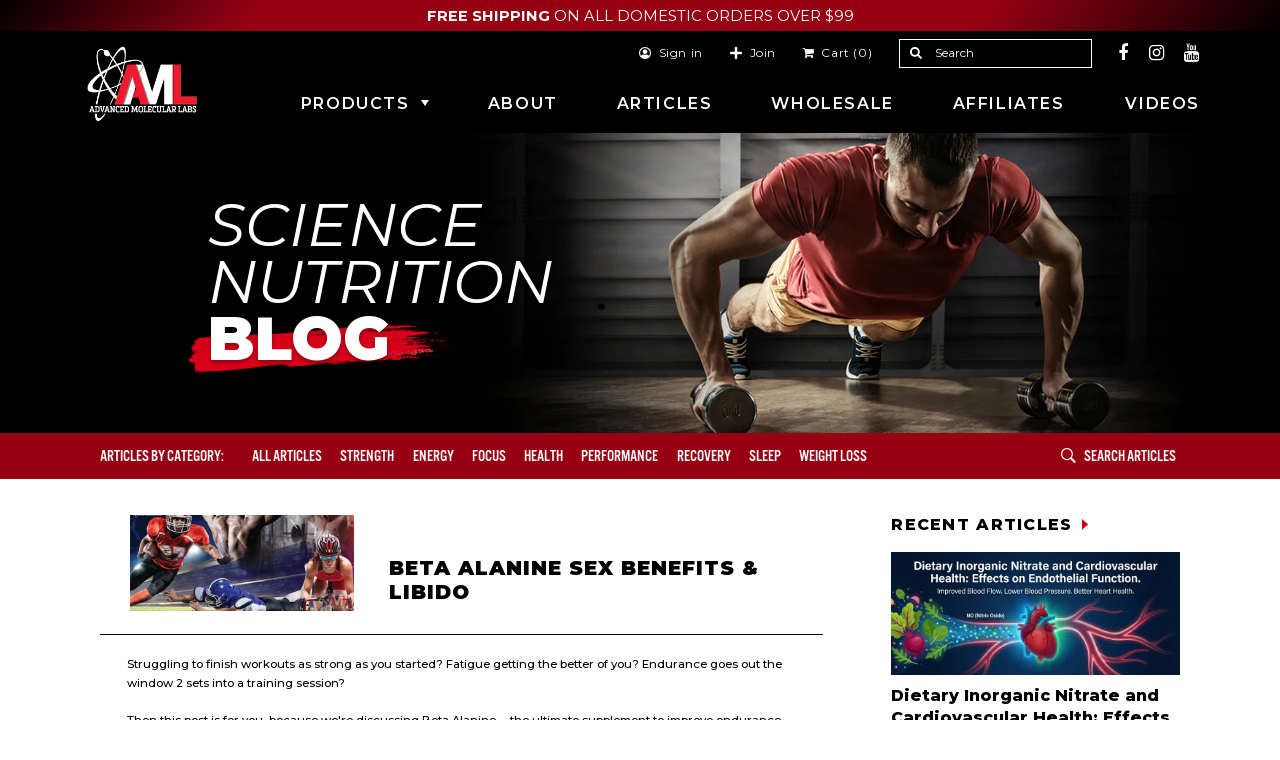

--- FILE ---
content_type: text/css
request_url: https://advancedmolecularlabs.com/cdn/shop/t/23/assets/new-custom.scss.css?v=68707533565478776551706145063
body_size: 8670
content:
.clearfix{*zoom: 1}.clearfix:after{content:"";display:table;clear:both}.grid,.grid--rev,.grid--full,.grid-uniform{*zoom: 1}.grid:after,.grid--rev:after,.grid--full:after,.grid-uniform:after{content:"";display:table;clear:both}.grid__item.clear{clear:both}.grid,.grid--rev,.grid--full,.grid-uniform{list-style:none;padding:0;margin:0 0 0 -30px}@media screen and (max-width: 480px){.grid,.grid--rev,.grid--full,.grid-uniform{margin-left:-15px}}.grid__item{box-sizing:border-box;float:left;min-height:1px;padding-left:30px;vertical-align:top;width:100%}@media screen and (max-width: 480px){.grid__item{padding-left:15px}}.grid--table{display:table;table-layout:fixed;width:100%}.grid--table>.grid__item{float:none;display:table-cell;vertical-align:middle}.grid--rev{direction:rtl;text-align:left}.grid--rev>.grid__item{direction:ltr;text-align:left;float:right}.grid--full{margin-left:0}.grid--full>.grid__item{padding-left:0}.one-whole{width:100%}.one-half{width:50%}.one-third{width:33.333%}.two-thirds{width:66.666%}.one-quarter{width:25%}.two-quarters{width:50%}.three-quarters{width:75%}.one-fifth{width:20%}.two-fifths{width:40%}.three-fifths{width:60%}.four-fifths{width:80%}.one-sixth{width:16.666%}.two-sixths{width:33.333%}.three-sixths{width:50%}.four-sixths{width:66.666%}.five-sixths{width:83.333%}.one-eighth{width:12.5%}.two-eighths{width:25%}.three-eighths{width:37.5%}.four-eighths{width:50%}.five-eighths{width:62.5%}.six-eighths{width:75%}.seven-eighths{width:87.5%}.one-tenth{width:10%}.two-tenths{width:20%}.three-tenths{width:30%}.four-tenths{width:40%}.five-tenths{width:50%}.six-tenths{width:60%}.seven-tenths{width:70%}.eight-tenths{width:80%}.nine-tenths{width:90%}.one-twelfth{width:8.333%}.two-twelfths{width:16.666%}.three-twelfths{width:25%}.four-twelfths{width:33.333%}.five-twelfths{width:41.666%}.six-twelfths{width:50%}.seven-twelfths{width:58.333%}.eight-twelfths{width:66.666%}.nine-twelfths{width:75%}.ten-twelfths{width:83.333%}.eleven-twelfths{width:91.666%}.show{display:block!important}.hide{display:none!important}.text-left{text-align:left!important}.text-right{text-align:right!important}.text-center{text-align:center!important}.left{float:left!important}.right{float:right!important}@media only screen and (max-width: 480px){.small--one-whole{width:100%}.small--one-half{width:50%}.small--one-third{width:33.333%}.small--two-thirds{width:66.666%}.small--one-quarter{width:25%}.small--two-quarters{width:50%}.small--three-quarters{width:75%}.small--one-fifth{width:20%}.small--two-fifths{width:40%}.small--three-fifths{width:60%}.small--four-fifths{width:80%}.small--one-sixth{width:16.666%}.small--two-sixths{width:33.333%}.small--three-sixths{width:50%}.small--four-sixths{width:66.666%}.small--five-sixths{width:83.333%}.small--one-eighth{width:12.5%}.small--two-eighths{width:25%}.small--three-eighths{width:37.5%}.small--four-eighths{width:50%}.small--five-eighths{width:62.5%}.small--six-eighths{width:75%}.small--seven-eighths{width:87.5%}.small--one-tenth{width:10%}.small--two-tenths{width:20%}.small--three-tenths{width:30%}.small--four-tenths{width:40%}.small--five-tenths{width:50%}.small--six-tenths{width:60%}.small--seven-tenths{width:70%}.small--eight-tenths{width:80%}.small--nine-tenths{width:90%}.small--one-twelfth{width:8.333%}.small--two-twelfths{width:16.666%}.small--three-twelfths{width:25%}.small--four-twelfths{width:33.333%}.small--five-twelfths{width:41.666%}.small--six-twelfths{width:50%}.small--seven-twelfths{width:58.333%}.small--eight-twelfths{width:66.666%}.small--nine-twelfths{width:75%}.small--ten-twelfths{width:83.333%}.small--eleven-twelfths{width:91.666%}.small--show{display:block!important}.small--hide{display:none!important}.small--text-left{text-align:left!important}.small--text-right{text-align:right!important}.small--text-center{text-align:center!important}.small--left{float:left!important}.small--right{float:right!important}.grid-uniform .small--one-half:nth-child(odd),.grid-uniform .small--one-third:nth-child(3n+1),.grid-uniform .small--one-quarter:nth-child(4n+1),.grid-uniform .small--one-fifth:nth-child(5n+1),.grid-uniform .small--one-sixth:nth-child(6n+1),.grid-uniform .small--two-sixths:nth-child(3n+1),.grid-uniform .small--three-sixths:nth-child(odd),.grid-uniform .small--two-eighths:nth-child(4n+1),.grid-uniform .small--four-eighths:nth-child(odd),.grid-uniform .small--five-tenths:nth-child(odd),.grid-uniform .small--one-twelfth:nth-child(12n+1),.grid-uniform .small--two-twelfths:nth-child(6n+1),.grid-uniform .small--three-twelfths:nth-child(4n+1),.grid-uniform .small--four-twelfths:nth-child(3n+1),.grid-uniform .small--six-twelfths:nth-child(odd){clear:both}}@media only screen and (min-width: 481px){.small-up--one-whole{width:100%}.small-up--one-half{width:50%}.small-up--one-third{width:33.333%}.small-up--two-thirds{width:66.666%}.small-up--one-quarter{width:25%}.small-up--two-quarters{width:50%}.small-up--three-quarters{width:75%}.small-up--one-fifth{width:20%}.small-up--two-fifths{width:40%}.small-up--three-fifths{width:60%}.small-up--four-fifths{width:80%}.small-up--one-sixth{width:16.666%}.small-up--two-sixths{width:33.333%}.small-up--three-sixths{width:50%}.small-up--four-sixths{width:66.666%}.small-up--five-sixths{width:83.333%}.small-up--one-eighth{width:12.5%}.small-up--two-eighths{width:25%}.small-up--three-eighths{width:37.5%}.small-up--four-eighths{width:50%}.small-up--five-eighths{width:62.5%}.small-up--six-eighths{width:75%}.small-up--seven-eighths{width:87.5%}.small-up--one-tenth{width:10%}.small-up--two-tenths{width:20%}.small-up--three-tenths{width:30%}.small-up--four-tenths{width:40%}.small-up--five-tenths{width:50%}.small-up--six-tenths{width:60%}.small-up--seven-tenths{width:70%}.small-up--eight-tenths{width:80%}.small-up--nine-tenths{width:90%}.small-up--one-twelfth{width:8.333%}.small-up--two-twelfths{width:16.666%}.small-up--three-twelfths{width:25%}.small-up--four-twelfths{width:33.333%}.small-up--five-twelfths{width:41.666%}.small-up--six-twelfths{width:50%}.small-up--seven-twelfths{width:58.333%}.small-up--eight-twelfths{width:66.666%}.small-up--nine-twelfths{width:75%}.small-up--ten-twelfths{width:83.333%}.small-up--eleven-twelfths{width:91.666%}.small-up--show{display:block!important}.small-up--hide{display:none!important}.small-up--text-left{text-align:left!important}.small-up--text-right{text-align:right!important}.small-up--text-center{text-align:center!important}.small-up--left{float:left!important}.small-up--right{float:right!important}.grid-uniform .small-up--one-half:nth-child(odd),.grid-uniform .small-up--one-third:nth-child(3n+1),.grid-uniform .small-up--one-quarter:nth-child(4n+1),.grid-uniform .small-up--one-fifth:nth-child(5n+1),.grid-uniform .small-up--one-sixth:nth-child(6n+1),.grid-uniform .small-up--two-sixths:nth-child(3n+1),.grid-uniform .small-up--three-sixths:nth-child(odd),.grid-uniform .small-up--two-eighths:nth-child(4n+1),.grid-uniform .small-up--four-eighths:nth-child(odd),.grid-uniform .small-up--five-tenths:nth-child(odd),.grid-uniform .small-up--one-twelfth:nth-child(12n+1),.grid-uniform .small-up--two-twelfths:nth-child(6n+1),.grid-uniform .small-up--three-twelfths:nth-child(4n+1),.grid-uniform .small-up--four-twelfths:nth-child(3n+1),.grid-uniform .small-up--six-twelfths:nth-child(odd){clear:both}}@media only screen and (min-width: 481px) and (max-width: 768px){.medium--one-whole{width:100%}.medium--one-half{width:50%}.medium--one-third{width:33.333%}.medium--two-thirds{width:66.666%}.medium--one-quarter{width:25%}.medium--two-quarters{width:50%}.medium--three-quarters{width:75%}.medium--one-fifth{width:20%}.medium--two-fifths{width:40%}.medium--three-fifths{width:60%}.medium--four-fifths{width:80%}.medium--one-sixth{width:16.666%}.medium--two-sixths{width:33.333%}.medium--three-sixths{width:50%}.medium--four-sixths{width:66.666%}.medium--five-sixths{width:83.333%}.medium--one-eighth{width:12.5%}.medium--two-eighths{width:25%}.medium--three-eighths{width:37.5%}.medium--four-eighths{width:50%}.medium--five-eighths{width:62.5%}.medium--six-eighths{width:75%}.medium--seven-eighths{width:87.5%}.medium--one-tenth{width:10%}.medium--two-tenths{width:20%}.medium--three-tenths{width:30%}.medium--four-tenths{width:40%}.medium--five-tenths{width:50%}.medium--six-tenths{width:60%}.medium--seven-tenths{width:70%}.medium--eight-tenths{width:80%}.medium--nine-tenths{width:90%}.medium--one-twelfth{width:8.333%}.medium--two-twelfths{width:16.666%}.medium--three-twelfths{width:25%}.medium--four-twelfths{width:33.333%}.medium--five-twelfths{width:41.666%}.medium--six-twelfths{width:50%}.medium--seven-twelfths{width:58.333%}.medium--eight-twelfths{width:66.666%}.medium--nine-twelfths{width:75%}.medium--ten-twelfths{width:83.333%}.medium--eleven-twelfths{width:91.666%}.medium--show{display:block!important}.medium--hide{display:none!important}.medium--text-left{text-align:left!important}.medium--text-right{text-align:right!important}.medium--text-center{text-align:center!important}.medium--left{float:left!important}.medium--right{float:right!important}.grid-uniform .medium--one-half:nth-child(odd),.grid-uniform .medium--one-third:nth-child(3n+1),.grid-uniform .medium--one-quarter:nth-child(4n+1),.grid-uniform .medium--one-fifth:nth-child(5n+1),.grid-uniform .medium--one-sixth:nth-child(6n+1),.grid-uniform .medium--two-sixths:nth-child(3n+1),.grid-uniform .medium--three-sixths:nth-child(odd),.grid-uniform .medium--two-eighths:nth-child(4n+1),.grid-uniform .medium--four-eighths:nth-child(odd),.grid-uniform .medium--five-tenths:nth-child(odd),.grid-uniform .medium--one-twelfth:nth-child(12n+1),.grid-uniform .medium--two-twelfths:nth-child(6n+1),.grid-uniform .medium--three-twelfths:nth-child(4n+1),.grid-uniform .medium--four-twelfths:nth-child(3n+1),.grid-uniform .medium--six-twelfths:nth-child(odd){clear:both}}@media only screen and (max-width: 768px){.medium-down--one-whole{width:100%}.medium-down--one-half{width:50%}.medium-down--one-third{width:33.333%}.medium-down--two-thirds{width:66.666%}.medium-down--one-quarter{width:25%}.medium-down--two-quarters{width:50%}.medium-down--three-quarters{width:75%}.medium-down--one-fifth{width:20%}.medium-down--two-fifths{width:40%}.medium-down--three-fifths{width:60%}.medium-down--four-fifths{width:80%}.medium-down--one-sixth{width:16.666%}.medium-down--two-sixths{width:33.333%}.medium-down--three-sixths{width:50%}.medium-down--four-sixths{width:66.666%}.medium-down--five-sixths{width:83.333%}.medium-down--one-eighth{width:12.5%}.medium-down--two-eighths{width:25%}.medium-down--three-eighths{width:37.5%}.medium-down--four-eighths{width:50%}.medium-down--five-eighths{width:62.5%}.medium-down--six-eighths{width:75%}.medium-down--seven-eighths{width:87.5%}.medium-down--one-tenth{width:10%}.medium-down--two-tenths{width:20%}.medium-down--three-tenths{width:30%}.medium-down--four-tenths{width:40%}.medium-down--five-tenths{width:50%}.medium-down--six-tenths{width:60%}.medium-down--seven-tenths{width:70%}.medium-down--eight-tenths{width:80%}.medium-down--nine-tenths{width:90%}.medium-down--one-twelfth{width:8.333%}.medium-down--two-twelfths{width:16.666%}.medium-down--three-twelfths{width:25%}.medium-down--four-twelfths{width:33.333%}.medium-down--five-twelfths{width:41.666%}.medium-down--six-twelfths{width:50%}.medium-down--seven-twelfths{width:58.333%}.medium-down--eight-twelfths{width:66.666%}.medium-down--nine-twelfths{width:75%}.medium-down--ten-twelfths{width:83.333%}.medium-down--eleven-twelfths{width:91.666%}.medium-down--show{display:block!important}.medium-down--hide{display:none!important}.medium-down--text-left{text-align:left!important}.medium-down--text-right{text-align:right!important}.medium-down--text-center{text-align:center!important}.medium-down--left{float:left!important}.medium-down--right{float:right!important}.grid-uniform .medium-down--one-half:nth-child(odd),.grid-uniform .medium-down--one-third:nth-child(3n+1),.grid-uniform .medium-down--one-quarter:nth-child(4n+1),.grid-uniform .medium-down--one-fifth:nth-child(5n+1),.grid-uniform .medium-down--one-sixth:nth-child(6n+1),.grid-uniform .medium-down--two-sixths:nth-child(3n+1),.grid-uniform .medium-down--three-sixths:nth-child(odd),.grid-uniform .medium-down--two-eighths:nth-child(4n+1),.grid-uniform .medium-down--four-eighths:nth-child(odd),.grid-uniform .medium-down--five-tenths:nth-child(odd),.grid-uniform .medium-down--one-twelfth:nth-child(12n+1),.grid-uniform .medium-down--two-twelfths:nth-child(6n+1),.grid-uniform .medium-down--three-twelfths:nth-child(4n+1),.grid-uniform .medium-down--four-twelfths:nth-child(3n+1),.grid-uniform .medium-down--six-twelfths:nth-child(odd){clear:both}}@media only screen and (min-width: 769px){.medium-up--one-whole{width:100%}.medium-up--one-half{width:50%}.medium-up--one-third{width:33.333%}.medium-up--two-thirds{width:66.666%}.medium-up--one-quarter{width:25%}.medium-up--two-quarters{width:50%}.medium-up--three-quarters{width:75%}.medium-up--one-fifth{width:20%}.medium-up--two-fifths{width:40%}.medium-up--three-fifths{width:60%}.medium-up--four-fifths{width:80%}.medium-up--one-sixth{width:16.666%}.medium-up--two-sixths{width:33.333%}.medium-up--three-sixths{width:50%}.medium-up--four-sixths{width:66.666%}.medium-up--five-sixths{width:83.333%}.medium-up--one-eighth{width:12.5%}.medium-up--two-eighths{width:25%}.medium-up--three-eighths{width:37.5%}.medium-up--four-eighths{width:50%}.medium-up--five-eighths{width:62.5%}.medium-up--six-eighths{width:75%}.medium-up--seven-eighths{width:87.5%}.medium-up--one-tenth{width:10%}.medium-up--two-tenths{width:20%}.medium-up--three-tenths{width:30%}.medium-up--four-tenths{width:40%}.medium-up--five-tenths{width:50%}.medium-up--six-tenths{width:60%}.medium-up--seven-tenths{width:70%}.medium-up--eight-tenths{width:80%}.medium-up--nine-tenths{width:90%}.medium-up--one-twelfth{width:8.333%}.medium-up--two-twelfths{width:16.666%}.medium-up--three-twelfths{width:25%}.medium-up--four-twelfths{width:33.333%}.medium-up--five-twelfths{width:41.666%}.medium-up--six-twelfths{width:50%}.medium-up--seven-twelfths{width:58.333%}.medium-up--eight-twelfths{width:66.666%}.medium-up--nine-twelfths{width:75%}.medium-up--ten-twelfths{width:83.333%}.medium-up--eleven-twelfths{width:91.666%}.medium-up--show{display:block!important}.medium-up--hide{display:none!important}.medium-up--text-left{text-align:left!important}.medium-up--text-right{text-align:right!important}.medium-up--text-center{text-align:center!important}.medium-up--left{float:left!important}.medium-up--right{float:right!important}.grid-uniform .medium-up--one-half:nth-child(odd),.grid-uniform .medium-up--one-third:nth-child(3n+1),.grid-uniform .medium-up--one-quarter:nth-child(4n+1),.grid-uniform .medium-up--one-fifth:nth-child(5n+1),.grid-uniform .medium-up--one-sixth:nth-child(6n+1),.grid-uniform .medium-up--two-sixths:nth-child(3n+1),.grid-uniform .medium-up--three-sixths:nth-child(odd),.grid-uniform .medium-up--two-eighths:nth-child(4n+1),.grid-uniform .medium-up--four-eighths:nth-child(odd),.grid-uniform .medium-up--five-tenths:nth-child(odd),.grid-uniform .medium-up--one-twelfth:nth-child(12n+1),.grid-uniform .medium-up--two-twelfths:nth-child(6n+1),.grid-uniform .medium-up--three-twelfths:nth-child(4n+1),.grid-uniform .medium-up--four-twelfths:nth-child(3n+1),.grid-uniform .medium-up--six-twelfths:nth-child(odd){clear:both}}@media only screen and (min-width: 769px) and (max-width: 992px){.large--one-whole{width:100%}.large--one-half{width:50%}.large--one-third{width:33.333%}.large--two-thirds{width:66.666%}.large--one-quarter{width:25%}.large--two-quarters{width:50%}.large--three-quarters{width:75%}.large--one-fifth{width:20%}.large--two-fifths{width:40%}.large--three-fifths{width:60%}.large--four-fifths{width:80%}.large--one-sixth{width:16.666%}.large--two-sixths{width:33.333%}.large--three-sixths{width:50%}.large--four-sixths{width:66.666%}.large--five-sixths{width:83.333%}.large--one-eighth{width:12.5%}.large--two-eighths{width:25%}.large--three-eighths{width:37.5%}.large--four-eighths{width:50%}.large--five-eighths{width:62.5%}.large--six-eighths{width:75%}.large--seven-eighths{width:87.5%}.large--one-tenth{width:10%}.large--two-tenths{width:20%}.large--three-tenths{width:30%}.large--four-tenths{width:40%}.large--five-tenths{width:50%}.large--six-tenths{width:60%}.large--seven-tenths{width:70%}.large--eight-tenths{width:80%}.large--nine-tenths{width:90%}.large--one-twelfth{width:8.333%}.large--two-twelfths{width:16.666%}.large--three-twelfths{width:25%}.large--four-twelfths{width:33.333%}.large--five-twelfths{width:41.666%}.large--six-twelfths{width:50%}.large--seven-twelfths{width:58.333%}.large--eight-twelfths{width:66.666%}.large--nine-twelfths{width:75%}.large--ten-twelfths{width:83.333%}.large--eleven-twelfths{width:91.666%}.large--show{display:block!important}.large--hide{display:none!important}.large--text-left{text-align:left!important}.large--text-right{text-align:right!important}.large--text-center{text-align:center!important}.large--left{float:left!important}.large--right{float:right!important}.grid-uniform .large--one-half:nth-child(odd),.grid-uniform .large--one-third:nth-child(3n+1),.grid-uniform .large--one-quarter:nth-child(4n+1),.grid-uniform .large--one-fifth:nth-child(5n+1),.grid-uniform .large--one-sixth:nth-child(6n+1),.grid-uniform .large--two-sixths:nth-child(3n+1),.grid-uniform .large--three-sixths:nth-child(odd),.grid-uniform .large--two-eighths:nth-child(4n+1),.grid-uniform .large--four-eighths:nth-child(odd),.grid-uniform .large--five-tenths:nth-child(odd),.grid-uniform .large--one-twelfth:nth-child(12n+1),.grid-uniform .large--two-twelfths:nth-child(6n+1),.grid-uniform .large--three-twelfths:nth-child(4n+1),.grid-uniform .large--four-twelfths:nth-child(3n+1),.grid-uniform .large--six-twelfths:nth-child(odd){clear:both}}@media only screen and (max-width: 992px){.large-down--one-whole{width:100%}.large-down--one-half{width:50%}.large-down--one-third{width:33.333%}.large-down--two-thirds{width:66.666%}.large-down--one-quarter{width:25%}.large-down--two-quarters{width:50%}.large-down--three-quarters{width:75%}.large-down--one-fifth{width:20%}.large-down--two-fifths{width:40%}.large-down--three-fifths{width:60%}.large-down--four-fifths{width:80%}.large-down--one-sixth{width:16.666%}.large-down--two-sixths{width:33.333%}.large-down--three-sixths{width:50%}.large-down--four-sixths{width:66.666%}.large-down--five-sixths{width:83.333%}.large-down--one-eighth{width:12.5%}.large-down--two-eighths{width:25%}.large-down--three-eighths{width:37.5%}.large-down--four-eighths{width:50%}.large-down--five-eighths{width:62.5%}.large-down--six-eighths{width:75%}.large-down--seven-eighths{width:87.5%}.large-down--one-tenth{width:10%}.large-down--two-tenths{width:20%}.large-down--three-tenths{width:30%}.large-down--four-tenths{width:40%}.large-down--five-tenths{width:50%}.large-down--six-tenths{width:60%}.large-down--seven-tenths{width:70%}.large-down--eight-tenths{width:80%}.large-down--nine-tenths{width:90%}.large-down--one-twelfth{width:8.333%}.large-down--two-twelfths{width:16.666%}.large-down--three-twelfths{width:25%}.large-down--four-twelfths{width:33.333%}.large-down--five-twelfths{width:41.666%}.large-down--six-twelfths{width:50%}.large-down--seven-twelfths{width:58.333%}.large-down--eight-twelfths{width:66.666%}.large-down--nine-twelfths{width:75%}.large-down--ten-twelfths{width:83.333%}.large-down--eleven-twelfths{width:91.666%}.large-down--show{display:block!important}.large-down--hide{display:none!important}.large-down--text-left{text-align:left!important}.large-down--text-right{text-align:right!important}.large-down--text-center{text-align:center!important}.large-down--left{float:left!important}.large-down--right{float:right!important}.grid-uniform .large-down--one-half:nth-child(odd),.grid-uniform .large-down--one-third:nth-child(3n+1),.grid-uniform .large-down--one-quarter:nth-child(4n+1),.grid-uniform .large-down--one-fifth:nth-child(5n+1),.grid-uniform .large-down--one-sixth:nth-child(6n+1),.grid-uniform .large-down--two-sixths:nth-child(3n+1),.grid-uniform .large-down--three-sixths:nth-child(odd),.grid-uniform .large-down--two-eighths:nth-child(4n+1),.grid-uniform .large-down--four-eighths:nth-child(odd),.grid-uniform .large-down--five-tenths:nth-child(odd),.grid-uniform .large-down--one-twelfth:nth-child(12n+1),.grid-uniform .large-down--two-twelfths:nth-child(6n+1),.grid-uniform .large-down--three-twelfths:nth-child(4n+1),.grid-uniform .large-down--four-twelfths:nth-child(3n+1),.grid-uniform .large-down--six-twelfths:nth-child(odd){clear:both}}@media only screen and (min-width: 993px){.large-up--one-whole{width:100%}.large-up--one-half{width:50%}.large-up--one-third{width:33.333%}.large-up--two-thirds{width:66.666%}.large-up--one-quarter{width:25%}.large-up--two-quarters{width:50%}.large-up--three-quarters{width:75%}.large-up--one-fifth{width:20%}.large-up--two-fifths{width:40%}.large-up--three-fifths{width:60%}.large-up--four-fifths{width:80%}.large-up--one-sixth{width:16.666%}.large-up--two-sixths{width:33.333%}.large-up--three-sixths{width:50%}.large-up--four-sixths{width:66.666%}.large-up--five-sixths{width:83.333%}.large-up--one-eighth{width:12.5%}.large-up--two-eighths{width:25%}.large-up--three-eighths{width:37.5%}.large-up--four-eighths{width:50%}.large-up--five-eighths{width:62.5%}.large-up--six-eighths{width:75%}.large-up--seven-eighths{width:87.5%}.large-up--one-tenth{width:10%}.large-up--two-tenths{width:20%}.large-up--three-tenths{width:30%}.large-up--four-tenths{width:40%}.large-up--five-tenths{width:50%}.large-up--six-tenths{width:60%}.large-up--seven-tenths{width:70%}.large-up--eight-tenths{width:80%}.large-up--nine-tenths{width:90%}.large-up--one-twelfth{width:8.333%}.large-up--two-twelfths{width:16.666%}.large-up--three-twelfths{width:25%}.large-up--four-twelfths{width:33.333%}.large-up--five-twelfths{width:41.666%}.large-up--six-twelfths{width:50%}.large-up--seven-twelfths{width:58.333%}.large-up--eight-twelfths{width:66.666%}.large-up--nine-twelfths{width:75%}.large-up--ten-twelfths{width:83.333%}.large-up--eleven-twelfths{width:91.666%}.large-up--show{display:block!important}.large-up--hide{display:none!important}.large-up--text-left{text-align:left!important}.large-up--text-right{text-align:right!important}.large-up--text-center{text-align:center!important}.large-up--left{float:left!important}.large-up--right{float:right!important}.grid-uniform .large-up--one-half:nth-child(odd),.grid-uniform .large-up--one-third:nth-child(3n+1),.grid-uniform .large-up--one-quarter:nth-child(4n+1),.grid-uniform .large-up--one-fifth:nth-child(5n+1),.grid-uniform .large-up--one-sixth:nth-child(6n+1),.grid-uniform .large-up--two-sixths:nth-child(3n+1),.grid-uniform .large-up--three-sixths:nth-child(odd),.grid-uniform .large-up--two-eighths:nth-child(4n+1),.grid-uniform .large-up--four-eighths:nth-child(odd),.grid-uniform .large-up--five-tenths:nth-child(odd),.grid-uniform .large-up--one-twelfth:nth-child(12n+1),.grid-uniform .large-up--two-twelfths:nth-child(6n+1),.grid-uniform .large-up--three-twelfths:nth-child(4n+1),.grid-uniform .large-up--four-twelfths:nth-child(3n+1),.grid-uniform .large-up--six-twelfths:nth-child(odd){clear:both}}@media only screen and (min-width: 993px) and (max-width: 1200px){.xlarge-down--one-whole{width:100%}.xlarge-down--one-half{width:50%}.xlarge-down--one-third{width:33.333%}.xlarge-down--two-thirds{width:66.666%}.xlarge-down--one-quarter{width:25%}.xlarge-down--two-quarters{width:50%}.xlarge-down--three-quarters{width:75%}.xlarge-down--one-fifth{width:20%}.xlarge-down--two-fifths{width:40%}.xlarge-down--three-fifths{width:60%}.xlarge-down--four-fifths{width:80%}.xlarge-down--one-sixth{width:16.666%}.xlarge-down--two-sixths{width:33.333%}.xlarge-down--three-sixths{width:50%}.xlarge-down--four-sixths{width:66.666%}.xlarge-down--five-sixths{width:83.333%}.xlarge-down--one-eighth{width:12.5%}.xlarge-down--two-eighths{width:25%}.xlarge-down--three-eighths{width:37.5%}.xlarge-down--four-eighths{width:50%}.xlarge-down--five-eighths{width:62.5%}.xlarge-down--six-eighths{width:75%}.xlarge-down--seven-eighths{width:87.5%}.xlarge-down--one-tenth{width:10%}.xlarge-down--two-tenths{width:20%}.xlarge-down--three-tenths{width:30%}.xlarge-down--four-tenths{width:40%}.xlarge-down--five-tenths{width:50%}.xlarge-down--six-tenths{width:60%}.xlarge-down--seven-tenths{width:70%}.xlarge-down--eight-tenths{width:80%}.xlarge-down--nine-tenths{width:90%}.xlarge-down--one-twelfth{width:8.333%}.xlarge-down--two-twelfths{width:16.666%}.xlarge-down--three-twelfths{width:25%}.xlarge-down--four-twelfths{width:33.333%}.xlarge-down--five-twelfths{width:41.666%}.xlarge-down--six-twelfths{width:50%}.xlarge-down--seven-twelfths{width:58.333%}.xlarge-down--eight-twelfths{width:66.666%}.xlarge-down--nine-twelfths{width:75%}.xlarge-down--ten-twelfths{width:83.333%}.xlarge-down--eleven-twelfths{width:91.666%}.xlarge-down--show{display:block!important}.xlarge-down--hide{display:none!important}.xlarge-down--text-left{text-align:left!important}.xlarge-down--text-right{text-align:right!important}.xlarge-down--text-center{text-align:center!important}.xlarge-down--left{float:left!important}.xlarge-down--right{float:right!important}.grid-uniform .xlarge-down--one-half:nth-child(odd),.grid-uniform .xlarge-down--one-third:nth-child(3n+1),.grid-uniform .xlarge-down--one-quarter:nth-child(4n+1),.grid-uniform .xlarge-down--one-fifth:nth-child(5n+1),.grid-uniform .xlarge-down--one-sixth:nth-child(6n+1),.grid-uniform .xlarge-down--two-sixths:nth-child(3n+1),.grid-uniform .xlarge-down--three-sixths:nth-child(odd),.grid-uniform .xlarge-down--two-eighths:nth-child(4n+1),.grid-uniform .xlarge-down--four-eighths:nth-child(odd),.grid-uniform .xlarge-down--five-tenths:nth-child(odd),.grid-uniform .xlarge-down--one-twelfth:nth-child(12n+1),.grid-uniform .xlarge-down--two-twelfths:nth-child(6n+1),.grid-uniform .xlarge-down--three-twelfths:nth-child(4n+1),.grid-uniform .xlarge-down--four-twelfths:nth-child(3n+1),.grid-uniform .xlarge-down--six-twelfths:nth-child(odd){clear:both}}@media only screen and (min-width: 1201px){.xlarge--one-whole{width:100%}.xlarge--one-half{width:50%}.xlarge--one-third{width:33.333%}.xlarge--two-thirds{width:66.666%}.xlarge--one-quarter{width:25%}.xlarge--two-quarters{width:50%}.xlarge--three-quarters{width:75%}.xlarge--one-fifth{width:20%}.xlarge--two-fifths{width:40%}.xlarge--three-fifths{width:60%}.xlarge--four-fifths{width:80%}.xlarge--one-sixth{width:16.666%}.xlarge--two-sixths{width:33.333%}.xlarge--three-sixths{width:50%}.xlarge--four-sixths{width:66.666%}.xlarge--five-sixths{width:83.333%}.xlarge--one-eighth{width:12.5%}.xlarge--two-eighths{width:25%}.xlarge--three-eighths{width:37.5%}.xlarge--four-eighths{width:50%}.xlarge--five-eighths{width:62.5%}.xlarge--six-eighths{width:75%}.xlarge--seven-eighths{width:87.5%}.xlarge--one-tenth{width:10%}.xlarge--two-tenths{width:20%}.xlarge--three-tenths{width:30%}.xlarge--four-tenths{width:40%}.xlarge--five-tenths{width:50%}.xlarge--six-tenths{width:60%}.xlarge--seven-tenths{width:70%}.xlarge--eight-tenths{width:80%}.xlarge--nine-tenths{width:90%}.xlarge--one-twelfth{width:8.333%}.xlarge--two-twelfths{width:16.666%}.xlarge--three-twelfths{width:25%}.xlarge--four-twelfths{width:33.333%}.xlarge--five-twelfths{width:41.666%}.xlarge--six-twelfths{width:50%}.xlarge--seven-twelfths{width:58.333%}.xlarge--eight-twelfths{width:66.666%}.xlarge--nine-twelfths{width:75%}.xlarge--ten-twelfths{width:83.333%}.xlarge--eleven-twelfths{width:91.666%}.xlarge--show{display:block!important}.xlarge--hide{display:none!important}.xlarge--text-left{text-align:left!important}.xlarge--text-right{text-align:right!important}.xlarge--text-center{text-align:center!important}.xlarge--left{float:left!important}.xlarge--right{float:right!important}.grid-uniform .xlarge--one-half:nth-child(odd),.grid-uniform .xlarge--one-third:nth-child(3n+1),.grid-uniform .xlarge--one-quarter:nth-child(4n+1),.grid-uniform .xlarge--one-fifth:nth-child(5n+1),.grid-uniform .xlarge--one-sixth:nth-child(6n+1),.grid-uniform .xlarge--two-sixths:nth-child(3n+1),.grid-uniform .xlarge--three-sixths:nth-child(odd),.grid-uniform .xlarge--two-eighths:nth-child(4n+1),.grid-uniform .xlarge--four-eighths:nth-child(odd),.grid-uniform .xlarge--five-tenths:nth-child(odd),.grid-uniform .xlarge--one-twelfth:nth-child(12n+1),.grid-uniform .xlarge--two-twelfths:nth-child(6n+1),.grid-uniform .xlarge--three-twelfths:nth-child(4n+1),.grid-uniform .xlarge--four-twelfths:nth-child(3n+1),.grid-uniform .xlarge--six-twelfths:nth-child(odd){clear:both}}[class*=push--]{position:relative}.push--one-whole{left:100%}.push--one-half{left:50%}.push--one-third{left:33.333%}.push--two-thirds{left:66.666%}.push--one-quarter{left:25%}.push--two-quarters{left:50%}.push--three-quarters{left:75%}.push--one-fifth{left:20%}.push--two-fifths{left:40%}.push--three-fifths{left:60%}.push--four-fifths{left:80%}.push--one-sixth{left:16.666%}.push--two-sixths{left:33.333%}.push--three-sixths{left:50%}.push--four-sixths{left:66.666%}.push--five-sixths{left:83.333%}.push--one-eighth{left:12.5%}.push--two-eighths{left:25%}.push--three-eighths{left:37.5%}.push--four-eighths{left:50%}.push--five-eighths{left:62.5%}.push--six-eighths{left:75%}.push--seven-eighths{left:87.5%}.push--one-tenth{left:10%}.push--two-tenths{left:20%}.push--three-tenths{left:30%}.push--four-tenths{left:40%}.push--five-tenths{left:50%}.push--six-tenths{left:60%}.push--seven-tenths{left:70%}.push--eight-tenths{left:80%}.push--nine-tenths{left:90%}.push--one-twelfth{left:8.333%}.push--two-twelfths{left:16.666%}.push--three-twelfths{left:25%}.push--four-twelfths{left:33.333%}.push--five-twelfths{left:41.666%}.push--six-twelfths{left:50%}.push--seven-twelfths{left:58.333%}.push--eight-twelfths{left:66.666%}.push--nine-twelfths{left:75%}.push--ten-twelfths{left:83.333%}.push--eleven-twelfths{left:91.666%}@media only screen and (min-width: 481px){.push--small-up--one-whole{left:100%}.push--small-up--one-half{left:50%}.push--small-up--one-third{left:33.333%}.push--small-up--two-thirds{left:66.666%}.push--small-up--one-quarter{left:25%}.push--small-up--two-quarters{left:50%}.push--small-up--three-quarters{left:75%}.push--small-up--one-fifth{left:20%}.push--small-up--two-fifths{left:40%}.push--small-up--three-fifths{left:60%}.push--small-up--four-fifths{left:80%}.push--small-up--one-sixth{left:16.666%}.push--small-up--two-sixths{left:33.333%}.push--small-up--three-sixths{left:50%}.push--small-up--four-sixths{left:66.666%}.push--small-up--five-sixths{left:83.333%}.push--small-up--one-eighth{left:12.5%}.push--small-up--two-eighths{left:25%}.push--small-up--three-eighths{left:37.5%}.push--small-up--four-eighths{left:50%}.push--small-up--five-eighths{left:62.5%}.push--small-up--six-eighths{left:75%}.push--small-up--seven-eighths{left:87.5%}.push--small-up--one-tenth{left:10%}.push--small-up--two-tenths{left:20%}.push--small-up--three-tenths{left:30%}.push--small-up--four-tenths{left:40%}.push--small-up--five-tenths{left:50%}.push--small-up--six-tenths{left:60%}.push--small-up--seven-tenths{left:70%}.push--small-up--eight-tenths{left:80%}.push--small-up--nine-tenths{left:90%}.push--small-up--one-twelfth{left:8.333%}.push--small-up--two-twelfths{left:16.666%}.push--small-up--three-twelfths{left:25%}.push--small-up--four-twelfths{left:33.333%}.push--small-up--five-twelfths{left:41.666%}.push--small-up--six-twelfths{left:50%}.push--small-up--seven-twelfths{left:58.333%}.push--small-up--eight-twelfths{left:66.666%}.push--small-up--nine-twelfths{left:75%}.push--small-up--ten-twelfths{left:83.333%}.push--small-up--eleven-twelfths{left:91.666%}}@media only screen and (min-width: 481px) and (max-width: 768px){.push--medium--one-whole{left:100%}.push--medium--one-half{left:50%}.push--medium--one-third{left:33.333%}.push--medium--two-thirds{left:66.666%}.push--medium--one-quarter{left:25%}.push--medium--two-quarters{left:50%}.push--medium--three-quarters{left:75%}.push--medium--one-fifth{left:20%}.push--medium--two-fifths{left:40%}.push--medium--three-fifths{left:60%}.push--medium--four-fifths{left:80%}.push--medium--one-sixth{left:16.666%}.push--medium--two-sixths{left:33.333%}.push--medium--three-sixths{left:50%}.push--medium--four-sixths{left:66.666%}.push--medium--five-sixths{left:83.333%}.push--medium--one-eighth{left:12.5%}.push--medium--two-eighths{left:25%}.push--medium--three-eighths{left:37.5%}.push--medium--four-eighths{left:50%}.push--medium--five-eighths{left:62.5%}.push--medium--six-eighths{left:75%}.push--medium--seven-eighths{left:87.5%}.push--medium--one-tenth{left:10%}.push--medium--two-tenths{left:20%}.push--medium--three-tenths{left:30%}.push--medium--four-tenths{left:40%}.push--medium--five-tenths{left:50%}.push--medium--six-tenths{left:60%}.push--medium--seven-tenths{left:70%}.push--medium--eight-tenths{left:80%}.push--medium--nine-tenths{left:90%}.push--medium--one-twelfth{left:8.333%}.push--medium--two-twelfths{left:16.666%}.push--medium--three-twelfths{left:25%}.push--medium--four-twelfths{left:33.333%}.push--medium--five-twelfths{left:41.666%}.push--medium--six-twelfths{left:50%}.push--medium--seven-twelfths{left:58.333%}.push--medium--eight-twelfths{left:66.666%}.push--medium--nine-twelfths{left:75%}.push--medium--ten-twelfths{left:83.333%}.push--medium--eleven-twelfths{left:91.666%}}@media only screen and (max-width: 768px){.push--medium-down--one-whole{left:100%}.push--medium-down--one-half{left:50%}.push--medium-down--one-third{left:33.333%}.push--medium-down--two-thirds{left:66.666%}.push--medium-down--one-quarter{left:25%}.push--medium-down--two-quarters{left:50%}.push--medium-down--three-quarters{left:75%}.push--medium-down--one-fifth{left:20%}.push--medium-down--two-fifths{left:40%}.push--medium-down--three-fifths{left:60%}.push--medium-down--four-fifths{left:80%}.push--medium-down--one-sixth{left:16.666%}.push--medium-down--two-sixths{left:33.333%}.push--medium-down--three-sixths{left:50%}.push--medium-down--four-sixths{left:66.666%}.push--medium-down--five-sixths{left:83.333%}.push--medium-down--one-eighth{left:12.5%}.push--medium-down--two-eighths{left:25%}.push--medium-down--three-eighths{left:37.5%}.push--medium-down--four-eighths{left:50%}.push--medium-down--five-eighths{left:62.5%}.push--medium-down--six-eighths{left:75%}.push--medium-down--seven-eighths{left:87.5%}.push--medium-down--one-tenth{left:10%}.push--medium-down--two-tenths{left:20%}.push--medium-down--three-tenths{left:30%}.push--medium-down--four-tenths{left:40%}.push--medium-down--five-tenths{left:50%}.push--medium-down--six-tenths{left:60%}.push--medium-down--seven-tenths{left:70%}.push--medium-down--eight-tenths{left:80%}.push--medium-down--nine-tenths{left:90%}.push--medium-down--one-twelfth{left:8.333%}.push--medium-down--two-twelfths{left:16.666%}.push--medium-down--three-twelfths{left:25%}.push--medium-down--four-twelfths{left:33.333%}.push--medium-down--five-twelfths{left:41.666%}.push--medium-down--six-twelfths{left:50%}.push--medium-down--seven-twelfths{left:58.333%}.push--medium-down--eight-twelfths{left:66.666%}.push--medium-down--nine-twelfths{left:75%}.push--medium-down--ten-twelfths{left:83.333%}.push--medium-down--eleven-twelfths{left:91.666%}}@media only screen and (min-width: 769px){.push--medium-up--one-whole{left:100%}.push--medium-up--one-half{left:50%}.push--medium-up--one-third{left:33.333%}.push--medium-up--two-thirds{left:66.666%}.push--medium-up--one-quarter{left:25%}.push--medium-up--two-quarters{left:50%}.push--medium-up--three-quarters{left:75%}.push--medium-up--one-fifth{left:20%}.push--medium-up--two-fifths{left:40%}.push--medium-up--three-fifths{left:60%}.push--medium-up--four-fifths{left:80%}.push--medium-up--one-sixth{left:16.666%}.push--medium-up--two-sixths{left:33.333%}.push--medium-up--three-sixths{left:50%}.push--medium-up--four-sixths{left:66.666%}.push--medium-up--five-sixths{left:83.333%}.push--medium-up--one-eighth{left:12.5%}.push--medium-up--two-eighths{left:25%}.push--medium-up--three-eighths{left:37.5%}.push--medium-up--four-eighths{left:50%}.push--medium-up--five-eighths{left:62.5%}.push--medium-up--six-eighths{left:75%}.push--medium-up--seven-eighths{left:87.5%}.push--medium-up--one-tenth{left:10%}.push--medium-up--two-tenths{left:20%}.push--medium-up--three-tenths{left:30%}.push--medium-up--four-tenths{left:40%}.push--medium-up--five-tenths{left:50%}.push--medium-up--six-tenths{left:60%}.push--medium-up--seven-tenths{left:70%}.push--medium-up--eight-tenths{left:80%}.push--medium-up--nine-tenths{left:90%}.push--medium-up--one-twelfth{left:8.333%}.push--medium-up--two-twelfths{left:16.666%}.push--medium-up--three-twelfths{left:25%}.push--medium-up--four-twelfths{left:33.333%}.push--medium-up--five-twelfths{left:41.666%}.push--medium-up--six-twelfths{left:50%}.push--medium-up--seven-twelfths{left:58.333%}.push--medium-up--eight-twelfths{left:66.666%}.push--medium-up--nine-twelfths{left:75%}.push--medium-up--ten-twelfths{left:83.333%}.push--medium-up--eleven-twelfths{left:91.666%}}@media only screen and (min-width: 769px) and (max-width: 992px){.push--large--one-whole{left:100%}.push--large--one-half{left:50%}.push--large--one-third{left:33.333%}.push--large--two-thirds{left:66.666%}.push--large--one-quarter{left:25%}.push--large--two-quarters{left:50%}.push--large--three-quarters{left:75%}.push--large--one-fifth{left:20%}.push--large--two-fifths{left:40%}.push--large--three-fifths{left:60%}.push--large--four-fifths{left:80%}.push--large--one-sixth{left:16.666%}.push--large--two-sixths{left:33.333%}.push--large--three-sixths{left:50%}.push--large--four-sixths{left:66.666%}.push--large--five-sixths{left:83.333%}.push--large--one-eighth{left:12.5%}.push--large--two-eighths{left:25%}.push--large--three-eighths{left:37.5%}.push--large--four-eighths{left:50%}.push--large--five-eighths{left:62.5%}.push--large--six-eighths{left:75%}.push--large--seven-eighths{left:87.5%}.push--large--one-tenth{left:10%}.push--large--two-tenths{left:20%}.push--large--three-tenths{left:30%}.push--large--four-tenths{left:40%}.push--large--five-tenths{left:50%}.push--large--six-tenths{left:60%}.push--large--seven-tenths{left:70%}.push--large--eight-tenths{left:80%}.push--large--nine-tenths{left:90%}.push--large--one-twelfth{left:8.333%}.push--large--two-twelfths{left:16.666%}.push--large--three-twelfths{left:25%}.push--large--four-twelfths{left:33.333%}.push--large--five-twelfths{left:41.666%}.push--large--six-twelfths{left:50%}.push--large--seven-twelfths{left:58.333%}.push--large--eight-twelfths{left:66.666%}.push--large--nine-twelfths{left:75%}.push--large--ten-twelfths{left:83.333%}.push--large--eleven-twelfths{left:91.666%}}@media only screen and (max-width: 992px){.push--large-down--one-whole{left:100%}.push--large-down--one-half{left:50%}.push--large-down--one-third{left:33.333%}.push--large-down--two-thirds{left:66.666%}.push--large-down--one-quarter{left:25%}.push--large-down--two-quarters{left:50%}.push--large-down--three-quarters{left:75%}.push--large-down--one-fifth{left:20%}.push--large-down--two-fifths{left:40%}.push--large-down--three-fifths{left:60%}.push--large-down--four-fifths{left:80%}.push--large-down--one-sixth{left:16.666%}.push--large-down--two-sixths{left:33.333%}.push--large-down--three-sixths{left:50%}.push--large-down--four-sixths{left:66.666%}.push--large-down--five-sixths{left:83.333%}.push--large-down--one-eighth{left:12.5%}.push--large-down--two-eighths{left:25%}.push--large-down--three-eighths{left:37.5%}.push--large-down--four-eighths{left:50%}.push--large-down--five-eighths{left:62.5%}.push--large-down--six-eighths{left:75%}.push--large-down--seven-eighths{left:87.5%}.push--large-down--one-tenth{left:10%}.push--large-down--two-tenths{left:20%}.push--large-down--three-tenths{left:30%}.push--large-down--four-tenths{left:40%}.push--large-down--five-tenths{left:50%}.push--large-down--six-tenths{left:60%}.push--large-down--seven-tenths{left:70%}.push--large-down--eight-tenths{left:80%}.push--large-down--nine-tenths{left:90%}.push--large-down--one-twelfth{left:8.333%}.push--large-down--two-twelfths{left:16.666%}.push--large-down--three-twelfths{left:25%}.push--large-down--four-twelfths{left:33.333%}.push--large-down--five-twelfths{left:41.666%}.push--large-down--six-twelfths{left:50%}.push--large-down--seven-twelfths{left:58.333%}.push--large-down--eight-twelfths{left:66.666%}.push--large-down--nine-twelfths{left:75%}.push--large-down--ten-twelfths{left:83.333%}.push--large-down--eleven-twelfths{left:91.666%}}@media only screen and (min-width: 993px){.push--large-up--one-whole{left:100%}.push--large-up--one-half{left:50%}.push--large-up--one-third{left:33.333%}.push--large-up--two-thirds{left:66.666%}.push--large-up--one-quarter{left:25%}.push--large-up--two-quarters{left:50%}.push--large-up--three-quarters{left:75%}.push--large-up--one-fifth{left:20%}.push--large-up--two-fifths{left:40%}.push--large-up--three-fifths{left:60%}.push--large-up--four-fifths{left:80%}.push--large-up--one-sixth{left:16.666%}.push--large-up--two-sixths{left:33.333%}.push--large-up--three-sixths{left:50%}.push--large-up--four-sixths{left:66.666%}.push--large-up--five-sixths{left:83.333%}.push--large-up--one-eighth{left:12.5%}.push--large-up--two-eighths{left:25%}.push--large-up--three-eighths{left:37.5%}.push--large-up--four-eighths{left:50%}.push--large-up--five-eighths{left:62.5%}.push--large-up--six-eighths{left:75%}.push--large-up--seven-eighths{left:87.5%}.push--large-up--one-tenth{left:10%}.push--large-up--two-tenths{left:20%}.push--large-up--three-tenths{left:30%}.push--large-up--four-tenths{left:40%}.push--large-up--five-tenths{left:50%}.push--large-up--six-tenths{left:60%}.push--large-up--seven-tenths{left:70%}.push--large-up--eight-tenths{left:80%}.push--large-up--nine-tenths{left:90%}.push--large-up--one-twelfth{left:8.333%}.push--large-up--two-twelfths{left:16.666%}.push--large-up--three-twelfths{left:25%}.push--large-up--four-twelfths{left:33.333%}.push--large-up--five-twelfths{left:41.666%}.push--large-up--six-twelfths{left:50%}.push--large-up--seven-twelfths{left:58.333%}.push--large-up--eight-twelfths{left:66.666%}.push--large-up--nine-twelfths{left:75%}.push--large-up--ten-twelfths{left:83.333%}.push--large-up--eleven-twelfths{left:91.666%}}@media only screen and (min-width: 993px) and (max-width: 1200px){.push--xlarge-down--one-whole{left:100%}.push--xlarge-down--one-half{left:50%}.push--xlarge-down--one-third{left:33.333%}.push--xlarge-down--two-thirds{left:66.666%}.push--xlarge-down--one-quarter{left:25%}.push--xlarge-down--two-quarters{left:50%}.push--xlarge-down--three-quarters{left:75%}.push--xlarge-down--one-fifth{left:20%}.push--xlarge-down--two-fifths{left:40%}.push--xlarge-down--three-fifths{left:60%}.push--xlarge-down--four-fifths{left:80%}.push--xlarge-down--one-sixth{left:16.666%}.push--xlarge-down--two-sixths{left:33.333%}.push--xlarge-down--three-sixths{left:50%}.push--xlarge-down--four-sixths{left:66.666%}.push--xlarge-down--five-sixths{left:83.333%}.push--xlarge-down--one-eighth{left:12.5%}.push--xlarge-down--two-eighths{left:25%}.push--xlarge-down--three-eighths{left:37.5%}.push--xlarge-down--four-eighths{left:50%}.push--xlarge-down--five-eighths{left:62.5%}.push--xlarge-down--six-eighths{left:75%}.push--xlarge-down--seven-eighths{left:87.5%}.push--xlarge-down--one-tenth{left:10%}.push--xlarge-down--two-tenths{left:20%}.push--xlarge-down--three-tenths{left:30%}.push--xlarge-down--four-tenths{left:40%}.push--xlarge-down--five-tenths{left:50%}.push--xlarge-down--six-tenths{left:60%}.push--xlarge-down--seven-tenths{left:70%}.push--xlarge-down--eight-tenths{left:80%}.push--xlarge-down--nine-tenths{left:90%}.push--xlarge-down--one-twelfth{left:8.333%}.push--xlarge-down--two-twelfths{left:16.666%}.push--xlarge-down--three-twelfths{left:25%}.push--xlarge-down--four-twelfths{left:33.333%}.push--xlarge-down--five-twelfths{left:41.666%}.push--xlarge-down--six-twelfths{left:50%}.push--xlarge-down--seven-twelfths{left:58.333%}.push--xlarge-down--eight-twelfths{left:66.666%}.push--xlarge-down--nine-twelfths{left:75%}.push--xlarge-down--ten-twelfths{left:83.333%}.push--xlarge-down--eleven-twelfths{left:91.666%}}@media only screen and (min-width: 1201px){.push--xlarge--one-whole{left:100%}.push--xlarge--one-half{left:50%}.push--xlarge--one-third{left:33.333%}.push--xlarge--two-thirds{left:66.666%}.push--xlarge--one-quarter{left:25%}.push--xlarge--two-quarters{left:50%}.push--xlarge--three-quarters{left:75%}.push--xlarge--one-fifth{left:20%}.push--xlarge--two-fifths{left:40%}.push--xlarge--three-fifths{left:60%}.push--xlarge--four-fifths{left:80%}.push--xlarge--one-sixth{left:16.666%}.push--xlarge--two-sixths{left:33.333%}.push--xlarge--three-sixths{left:50%}.push--xlarge--four-sixths{left:66.666%}.push--xlarge--five-sixths{left:83.333%}.push--xlarge--one-eighth{left:12.5%}.push--xlarge--two-eighths{left:25%}.push--xlarge--three-eighths{left:37.5%}.push--xlarge--four-eighths{left:50%}.push--xlarge--five-eighths{left:62.5%}.push--xlarge--six-eighths{left:75%}.push--xlarge--seven-eighths{left:87.5%}.push--xlarge--one-tenth{left:10%}.push--xlarge--two-tenths{left:20%}.push--xlarge--three-tenths{left:30%}.push--xlarge--four-tenths{left:40%}.push--xlarge--five-tenths{left:50%}.push--xlarge--six-tenths{left:60%}.push--xlarge--seven-tenths{left:70%}.push--xlarge--eight-tenths{left:80%}.push--xlarge--nine-tenths{left:90%}.push--xlarge--one-twelfth{left:8.333%}.push--xlarge--two-twelfths{left:16.666%}.push--xlarge--three-twelfths{left:25%}.push--xlarge--four-twelfths{left:33.333%}.push--xlarge--five-twelfths{left:41.666%}.push--xlarge--six-twelfths{left:50%}.push--xlarge--seven-twelfths{left:58.333%}.push--xlarge--eight-twelfths{left:66.666%}.push--xlarge--nine-twelfths{left:75%}.push--xlarge--ten-twelfths{left:83.333%}.push--xlarge--eleven-twelfths{left:91.666%}}[tabindex="-1"]:focus{outline:none}.main-container{padding-bottom:7.143vw}.wrapper-container{*zoom: 1;box-sizing:border-box;width:100%;margin:0 auto;padding:0 30px}.wrapper-container:after{content:"";display:table;clear:both}@media screen and (min-width: 1680px){.wrapper-container{max-width:1400px}}@media screen and (max-width: 1679px){.wrapper-container{max-width:1200px}}@media screen and (max-width: 991px){.wrapper-container{max-width:768px}}@media screen and (max-width: 768px){.wrapper-container{max-width:100%}}.main-content{display:block}.full-height{height:100vh}.is-transitioning{display:block!important;visibility:visible!important}.display-table{display:table!important;table-layout:fixed;width:100%}.display-table-cell{display:table-cell;vertical-align:middle;float:none}@media screen and (min-width: 992px){.large--display-table{display:table;table-layout:fixed;width:100%}.large--display-table-cell{display:table-cell;vertical-align:middle;float:none}}.visually-hidden{position:absolute;overflow:hidden;clip:rect(0 0 0 0);height:1px;width:1px;margin:-1px;padding:0;border:0}@font-face{font-family:roboto-boldcondensed;src:url(Roboto-BoldCondensed.ttf)}@font-face{font-family:roboto-boldcondenseditalic;src:url(Roboto-BoldCondensedItalic.ttf)}div.product-page{height:auto}div[data-section-type=product-page].postworkout .template-banner{position:relative;line-height:0px;background-color:#fff}div[data-section-type=product-page].postworkout .template-banner .template-banner-image{width:100%;object-fit:cover;object-position:top}div[data-section-type=product-page].postworkout .template-banner .product-banner-placeholder{background-color:#64646499}div[data-section-type=product-page].postworkout .template-banner .banner-heading-wrapper{position:absolute;top:50%;left:50%;transform:translate(-50%,-50%);height:100%;display:flex;flex-wrap:wrap;justify-content:space-between;align-items:center;width:100%;background-color:#fff6}div[data-section-type=product-page].postworkout .template-banner .template-banner_heading{width:55%;padding:0 30px}div[data-section-type=product-page].postworkout .template-banner .template-banner_heading .banner_main_heading{font-family:roboto-boldcondensed;font-size:55px;display:inline-block;padding-bottom:15px}div[data-section-type=product-page].postworkout .template-banner .template-banner_heading .banner_main_heading .heading-split{display:block;height:2px;background-color:#ec1a2f;width:85%;margin-top:15px}@media screen and (max-width: 1200px){div[data-section-type=product-page].postworkout .template-banner .template-banner_heading .banner_main_heading{font-size:60px}}@media screen and (max-width: 768px){div[data-section-type=product-page].postworkout .template-banner .template-banner_heading .banner_main_heading{font-size:48px}}@media screen and (max-width: 481px){div[data-section-type=product-page].postworkout .template-banner .template-banner_heading .banner_main_heading{font-size:36px;line-height:1.1;padding-bottom:0}div[data-section-type=product-page].postworkout .template-banner .template-banner_heading .banner_main_heading .heading-split{margin-top:5px;height:1px}}div[data-section-type=product-page].postworkout .template-banner .template-banner_heading .banner_subheading{font-family:roboto-boldcondensed;font-size:32px;line-height:1.2;margin-bottom:0}@media screen and (max-width: 1200px){div[data-section-type=product-page].postworkout .template-banner .template-banner_heading .banner_subheading{font-size:24px}}@media screen and (max-width: 481px){div[data-section-type=product-page].postworkout .template-banner .template-banner_heading .banner_subheading{font-size:20px;max-width:300px}}@media screen and (max-width: 992px){div[data-section-type=product-page].postworkout .template-banner .template-banner_heading{width:60%}}@media screen and (max-width: 481px){div[data-section-type=product-page].postworkout .template-banner .template-banner_heading{width:100%;padding:0}}div[data-section-type=product-page].postworkout .product-template_tabs{text-align:right;padding-right:60px;margin-top:-60px;position:relative}div[data-section-type=product-page].postworkout .product-template_tabs .tab_item{display:inline-block;height:60px;line-height:60px;padding:0 30px;font-size:20px;font-family:roboto-boldcondensed;background-color:#fffc;margin:0 5px;cursor:pointer}div[data-section-type=product-page].postworkout .product-details_wrapper{display:flex;flex-wrap:wrap;justify-content:space-between;align-items:flex-start;padding:60px 0}@media screen and (max-width: 768px){div[data-section-type=product-page].postworkout .product-details_wrapper{padding:35px 0 0}}div[data-section-type=product-page].postworkout .product-details_wrapper #product-photos{flex:1 1 40%;max-width:40%;padding-right:30px;text-align:center}@media screen and (max-width: 768px){div[data-section-type=product-page].postworkout .product-details_wrapper #product-photos{flex:1 1 100%;max-width:100%;padding-right:0}div[data-section-type=product-page].postworkout .product-details_wrapper #product-photos .product-slideshow,div[data-section-type=product-page].postworkout .product-details_wrapper #product-photos .product-image-thumbs{max-width:300px;margin:auto}}@media screen and (max-width: 481px){div[data-section-type=product-page].postworkout .product-details_wrapper #product-photos .product-slideshow{max-width:250px;margin:auto}div[data-section-type=product-page].postworkout .product-details_wrapper #product-photos .product-slideshow{max-width:300px;margin:auto}}div[data-section-type=product-page].postworkout .product-details_wrapper #product-photos .product-slideshow .slick-arrow{width:25px;height:25px;min-width:initial}div[data-section-type=product-page].postworkout .product-details_wrapper #product-photos .product-slideshow .slick-arrow.slick-next{right:-25px}div[data-section-type=product-page].postworkout .product-details_wrapper #product-photos .product-slideshow .slick-arrow.slick-prev{left:-25px}div[data-section-type=product-page].postworkout .product-details_wrapper #product-photos .product-slideshow .slick-arrow:before{color:#000;font-size:30px}div[data-section-type=product-page].postworkout .product-details_wrapper #product-photos .product_thumbs{display:flex;flex-wrap:wrap;width:100%}div[data-section-type=product-page].postworkout .product-details_wrapper #product-photos .product_thumbs .slide{flex:1 1 20%;padding-right:10px;max-width:20%}@media screen and (max-width: 768px){div[data-section-type=product-page].postworkout .product-details_wrapper #product-photos .product_thumbs{justify-content:center}}div[data-section-type=product-page].postworkout .product-details_wrapper .product-details_form{flex:1 1 60%;max-width:60%;padding-left:30px}@media screen and (max-width: 768px){div[data-section-type=product-page].postworkout .product-details_wrapper .product-details_form{flex:1 1 100%;max-width:100%;padding-left:0}}div[data-section-type=product-page].postworkout .product-details_wrapper .product-details_form .product-title{font-size:40px;font-family:roboto-boldcondensed;color:#ec1a2e}div[data-section-type=product-page].postworkout .product-details_wrapper .product-details_form .product-short_description{font-size:20px;font-family:roboto-boldcondensed;padding-bottom:30px}div[data-section-type=product-page].postworkout .product-details_wrapper .product-details_form .product-short_description h1,div[data-section-type=product-page].postworkout .product-details_wrapper .product-details_form .product-short_description h2,div[data-section-type=product-page].postworkout .product-details_wrapper .product-details_form .product-short_description h3,div[data-section-type=product-page].postworkout .product-details_wrapper .product-details_form .product-short_description h4,div[data-section-type=product-page].postworkout .product-details_wrapper .product-details_form .product-short_description h5,div[data-section-type=product-page].postworkout .product-details_wrapper .product-details_form .product-short_description h6{font-family:roboto-boldcondensed}div[data-section-type=product-page].postworkout .product-details_wrapper .product-details_form .product-short_description h1{font-size:36px}div[data-section-type=product-page].postworkout .product-details_wrapper .product-details_form .product-short_description h2{font-size:32px}div[data-section-type=product-page].postworkout .product-details_wrapper .product-details_form .product-short_description h3{font-size:28px}div[data-section-type=product-page].postworkout .product-details_wrapper .product-details_form .product-short_description p{margin-bottom:0;font-size:20px}div[data-section-type=product-page].postworkout .product-details_wrapper .product-details_form .product-details-split{height:1px;width:100%;background-color:#000;display:block}div[data-section-type=product-page].postworkout .product-details_wrapper .product-details_form #product-price{margin:15px 0}div[data-section-type=product-page].postworkout .product-details_wrapper .product-details_form #product-price .product-price{font-size:60px;font-family:roboto-boldcondensed;line-height:1.2}@media screen and (max-width: 481px){div[data-section-type=product-page].postworkout .product-details_wrapper .product-details_form #product-price .product-price{font-size:28.29px}}@media screen and (max-width: 768px){div[data-section-type=product-page].postworkout .product-details_wrapper .product-details_form #product-price{margin-bottom:0}}div[data-section-type=product-page].postworkout .product-details_wrapper .product-details_form .product-form_wrapper .swatch{clear:both;margin-bottom:15px;float:none}div[data-section-type=product-page].postworkout .product-details_wrapper .product-details_form .product-form_wrapper .swatch .swatch-element label{margin-bottom:10px!important}div[data-section-type=product-page].postworkout .product-details_wrapper .product-details_form .product-form_wrapper .product-add_wrapper{width:100%}@media screen and (max-width: 768px){div[data-section-type=product-page].postworkout .product-details_wrapper .product-details_form .product-form_wrapper .product-add_wrapper{margin-left:-30px;margin-right:-30px;padding:0 30px;background-color:#f5f5f5;width:calc(100% + 60px)}}div[data-section-type=product-page].postworkout .product-details_wrapper .product-details_form .product-form_wrapper .product-add{display:flex;flex-wrap:wrap;align-items:flex-start;width:100%;padding:15px 0;margin-bottom:30px;max-width:320px}div[data-section-type=product-page].postworkout .product-details_wrapper .product-details_form .product-form_wrapper .product-add label[for=quantity]{display:none!important}div[data-section-type=product-page].postworkout .product-details_wrapper .product-details_form .product-form_wrapper .product-add input#quantity{height:50px;line-height:50px;min-width:80px;margin:0;flex:1 1 30%;max-width:30%}@media screen and (max-width: 481px){div[data-section-type=product-page].postworkout .product-details_wrapper .product-details_form .product-form_wrapper .product-add input#quantity{height:35px;line-height:35px;min-width:50px}}div[data-section-type=product-page].postworkout .product-details_wrapper .product-details_form .product-form_wrapper .product-add .product_submit-btn-wrapper{display:inline-block;flex:1 1 70%;max-width:70%;padding-left:15px}div[data-section-type=product-page].postworkout .product-details_wrapper .product-details_form .product-form_wrapper .product-add .product_submit-btn-wrapper input[type=submit]{height:50px;font-family:Roboto;font-size:16px;font-weight:400;margin-bottom:0!important;margin-top:0;width:100%;border-radius:0}@media screen and (max-width: 481px){div[data-section-type=product-page].postworkout .product-details_wrapper .product-details_form .product-form_wrapper .product-add .product_submit-btn-wrapper input[type=submit]{height:35px;line-height:35px;min-width:110px;padding:0 15px!important}}div[data-section-type=product-page].postworkout .product-details_wrapper .product-details_form .product-form_wrapper .product-add .saso-bundle{display:none}@media screen and (max-width: 481px){div[data-section-type=product-page].postworkout .product-details_wrapper .product-details_form .product-form_wrapper .product-add{margin-left:auto;margin-right:auto}}div[data-section-type=product-page].postworkout .product-details_wrapper .product-details_form .product-short_description.mobile .description_title{font-size:24px;font-family:Roboto;margin-bottom:20px;font-weight:600}div[data-section-type=product-page].postworkout .product-details_wrapper .product-details_form .product-short_description.mobile .short-description_content{font-size:18px;font-family:Roboto;font-weight:600;margin-bottom:30px}div[data-section-type=product-page].postworkout .single-product-review-block{display:flex;flex-wrap:wrap;align-items:center;justify-content:space-between;background-color:#000}div[data-section-type=product-page].postworkout .single-product-review-block .how-does-work-block{flex:1 1 40%;max-width:40%;padding:15px 60px}div[data-section-type=product-page].postworkout .single-product-review-block .how-does-work-block .block_title{font-size:80px;font-family:roboto-boldcondensed;color:#ec1a2e;line-height:1}div[data-section-type=product-page].postworkout .single-product-review-block .how-does-work-block .review_block-button{height:45px;line-height:45px;display:inline-block;background-color:#f5f5f5;padding:0 30px;font-size:18px;font-family:roboto-boldcondensed;text-decoration:none;transition:all .8s}div[data-section-type=product-page].postworkout .single-product-review-block .how-does-work-block .review_block-button:hover{background-color:#fff}div[data-section-type=product-page].postworkout .single-product-review-block .single-product-reviews_wrapper{flex:1 1 60%;max-width:60%;padding:45px 30px;background-color:#f5f5f5}div[data-section-type=product-page].postworkout .single-product-review-block .single-product-reviews_wrapper .trustpilot-product-review{padding:0 15px}div[data-section-type=product-page].postworkout .single-product-review-block .single-product-reviews_wrapper .trustpilot-product-review .product-review_title{text-align:center;letter-spacing:0;font-size:32px;font-weight:600;margin-bottom:15px;font-family:roboto-boldcondensed}div[data-section-type=product-page].postworkout .single-product-review-block .single-product-reviews_wrapper .trustpilot-product-review .reviews-summary-panel{text-align:center;display:flex;flex-wrap:wrap;align-items:center;justify-content:center;font-family:roboto-boldcondensed;padding-bottom:20px;border-bottom:2px solid #999;margin-bottom:20px}div[data-section-type=product-page].postworkout .single-product-review-block .single-product-reviews_wrapper .trustpilot-product-review .reviews-summary-panel img{max-width:330px;width:100%}div[data-section-type=product-page].postworkout .single-product-review-block .single-product-reviews_wrapper .trustpilot-product-review .reviews-summary-panel .review-scoreboard{padding:0 15px;font-size:20px;text-decoration:none;display:inline-block;line-height:1.2}div[data-section-type=product-page].postworkout .single-product-review-block .single-product-reviews_wrapper .trustpilot-product-review .reviews-summary-panel .review-scoreboard .review-score_main{font-size:40px;margin-right:5px}@media screen and (max-width: 480px){div[data-section-type=product-page].postworkout .single-product-review-block .single-product-reviews_wrapper .trustpilot-product-review .reviews-summary-panel .review-scoreboard{margin-top:20px}}div[data-section-type=product-page].postworkout .single-product-review-block .single-product-reviews_wrapper .trustpilot-product-review #reviews-slideshow .trustpilot-review-slide{padding:0 30px}div[data-section-type=product-page].postworkout .single-product-review-block .single-product-reviews_wrapper .trustpilot-product-review #reviews-slideshow .trustpilot-review-slide .review-content{font-size:24px;font-family:Roboto;margin-bottom:15px;line-height:1.3}div[data-section-type=product-page].postworkout .single-product-review-block .single-product-reviews_wrapper .trustpilot-product-review #reviews-slideshow .trustpilot-review-slide .review-author{font-family:roboto-boldcondensed;font-size:16px;margin-bottom:15px}div[data-section-type=product-page].postworkout .single-product-review-block .single-product-reviews_wrapper .trustpilot-product-review #reviews-slideshow .trustpilot-review-slide .review-stars img{max-width:150px;margin:auto}@media screen and (max-width: 480px){div[data-section-type=product-page].postworkout .single-product-review-block .single-product-reviews_wrapper .trustpilot-product-review #reviews-slideshow .trustpilot-review-slide{padding:0}}div[data-section-type=product-page].postworkout .single-product-review-block .single-product-reviews_wrapper .trustpilot-product-review #reviews-slideshow .slick-arrow{z-index:999;min-width:initial}div[data-section-type=product-page].postworkout .single-product-review-block .single-product-reviews_wrapper .trustpilot-product-review #reviews-slideshow .slick-arrow.slick-prev{left:0}div[data-section-type=product-page].postworkout .single-product-review-block .single-product-reviews_wrapper .trustpilot-product-review #reviews-slideshow .slick-arrow.slick-next{right:0}div[data-section-type=product-page].postworkout .single-product-review-block .single-product-reviews_wrapper .trustpilot-product-review #reviews-slideshow .slick-arrow:before{color:#000}@media screen and (max-width: 768px){div[data-section-type=product-page].postworkout .single-product-review-block .single-product-reviews_wrapper .trustpilot-product-review{padding:0}}@media screen and (max-width: 768px){div[data-section-type=product-page].postworkout .single-product-review-block .single-product-reviews_wrapper{flex:1 1 100%;max-width:100%;margin:auto}}div[data-section-type=product-page].postworkout .product-properties{padding:45px 0}div[data-section-type=product-page].postworkout .product-properties .properties_title{font-family:roboto-boldcondensed;text-align:center;font-size:42px;letter-spacing:0px;margin-bottom:45px}div[data-section-type=product-page].postworkout .product-properties .properties_contents{max-width:1200px;margin:auto}div[data-section-type=product-page].postworkout .product-properties .properties_contents .properties_item{padding:30px;background-color:#f5f5f5;max-width:360px;min-height:210px;margin:auto;display:flex;justify-content:center;align-items:center;flex-wrap:wrap}@media screen and (max-width: 768px){div[data-section-type=product-page].postworkout .product-properties .properties_contents .properties_item{padding:15px}}div[data-section-type=product-page].postworkout .product-properties .properties_contents .properties_item .prop-item_title{font-family:roboto-boldcondensed;font-size:38px;flex:1 1 100%;max-width:100%}div[data-section-type=product-page].postworkout .product-properties .properties_contents .properties_item .prop-item_title.energy{color:#f4d44e}div[data-section-type=product-page].postworkout .product-properties .properties_contents .properties_item .prop-item_title.fat-burning{color:#6be05f}div[data-section-type=product-page].postworkout .product-properties .properties_contents .properties_item .prop-item_title.health{color:#a865ef}div[data-section-type=product-page].postworkout .product-properties .properties_contents .properties_item .prop-item_title.sleep{color:#8fd2ef}div[data-section-type=product-page].postworkout .product-properties .properties_contents .properties_item .prop-item_title.strength{color:#ef1111}div[data-section-type=product-page].postworkout .product-properties .properties_contents .properties_item .prop-item_title.muscle-growth{color:#f9962b}div[data-section-type=product-page].postworkout .product-properties .properties_contents .properties_item .prop-item_title.focus{color:#ef8ee6}div[data-section-type=product-page].postworkout .product-properties .properties_contents .properties_item .prop-item_title.recovery{color:#3387e2}div[data-section-type=product-page].postworkout .product-properties .properties_contents .properties_item .prop-item_title.performance{color:#be1f1f}div[data-section-type=product-page].postworkout .product-properties .properties_contents .properties_item .properties_item_image{margin:auto}div[data-section-type=product-page].postworkout .product-page-video{padding:40px 0;background-color:#2a2a2a}div[data-section-type=product-page].postworkout .product-page-video .product-video_block{display:flex;flex-wrap:wrap;justify-content:space-between;align-items:center;margin:0 -30px}div[data-section-type=product-page].postworkout .product-page-video .product-video_block .block-item{padding:0 30px}div[data-section-type=product-page].postworkout .product-page-video .product-video_block .block-item.block-left{flex:1 1 40%;max-width:40%}div[data-section-type=product-page].postworkout .product-page-video .product-video_block .block-item.block-left .block-heading p{font-size:75.4px;font-family:roboto-boldcondensed;margin-bottom:0;color:#fff;line-height:1}@media screen and (min-width: 1200px) and (max-width: 1679px){div[data-section-type=product-page].postworkout .product-page-video .product-video_block .block-item.block-left .block-heading p{font-size:62.4px}}@media screen and (min-width: 992px) and (max-width: 1199px){div[data-section-type=product-page].postworkout .product-page-video .product-video_block .block-item.block-left .block-heading p{font-size:50px}}@media screen and (max-width: 991px){div[data-section-type=product-page].postworkout .product-page-video .product-video_block .block-item.block-left .block-heading p{font-size:36px}}div[data-section-type=product-page].postworkout .product-page-video .product-video_block .block-item.block-right{flex:1 1 60%;max-width:60%}div[data-section-type=product-page].postworkout .product-page-video .product-video_block .block-item.block-right .video_container{height:0px;padding-bottom:56%;position:relative}div[data-section-type=product-page].postworkout .product-page-video .product-video_block .block-item.block-right .video_container .video_wrapper{position:absolute;top:0;left:0;bottom:0;right:0;width:100%;height:100%}div[data-section-type=product-page].postworkout .product-page-video .product-video_block .block-item.block-right .video_container .video_wrapper iframe{height:100%;width:100%;border:15px solid #000}div[data-section-type=product-page].postworkout #looked-at{margin-top:0;padding:45px 0;background-color:#fff}div[data-section-type=product-page].postworkout #looked-at .related-product_title{margin:0 0 15px;font-family:roboto-boldcondensed;font-size:42px;letter-spacing:0px}div[data-section-type=product-page].postworkout #looked-at ul.related-products{width:100%;min-width:auto;max-width:auto}div[data-section-type=product-page].postworkout #looked-at ul.related-products .slick-arrow{width:25px;height:25px;min-width:initial}div[data-section-type=product-page].postworkout #looked-at ul.related-products .slick-arrow.slick-next{right:-35px}div[data-section-type=product-page].postworkout #looked-at ul.related-products .slick-arrow.slick-prev{left:-35px}div[data-section-type=product-page].postworkout #looked-at ul.related-products .slick-arrow:before{color:#000;font-size:30px}@media screen and (max-width: 768px){div[data-section-type=product-page].postworkout #looked-at{padding:30px;background-color:#f5f5f5}div[data-section-type=product-page].postworkout #looked-at .related-product_title{font-size:30px}}@media screen and (max-width: 481px){div[data-section-type=product-page].postworkout #looked-at ul.related-products{max-width:250px;margin:auto}}div[data-section-type=product-page].postworkout .how-it-works{background-size:cover;padding:70px 0}div[data-section-type=product-page].postworkout .how-it-works .how-works_contents{width:100%}div[data-section-type=product-page].postworkout .how-it-works .how-works_contents .howworks-content_wrapper{max-width:1400px;margin:auto;width:100%;padding:0 30px}@media screen and (max-width: 1679px){div[data-section-type=product-page].postworkout .how-it-works .how-works_contents .howworks-content_wrapper{max-width:1200px}}div[data-section-type=product-page].postworkout .how-it-works .how-works_contents .howworks-content_wrapper .howworks-heading{max-width:486px;width:50%}div[data-section-type=product-page].postworkout .how-it-works .how-works_contents .howworks-content_wrapper .howworks-heading .howworks-main-heading{font-size:56px;font-family:roboto-boldcondenseditalic;display:inline-block;padding-right:60px;color:#ed1b2f;padding-bottom:15px;border-bottom:1px solid #ed1b2f;margin-bottom:15px}@media screen and (max-width: 768px){div[data-section-type=product-page].postworkout .how-it-works .how-works_contents .howworks-content_wrapper .howworks-heading .howworks-main-heading{padding-right:15px;padding-left:15px}}@media screen and (max-width: 481px){div[data-section-type=product-page].postworkout .how-it-works .how-works_contents .howworks-content_wrapper .howworks-heading .howworks-main-heading{font-size:34px}}div[data-section-type=product-page].postworkout .how-it-works .how-works_contents .howworks-content_wrapper .howworks-heading .howworks-sub-heading{font-size:36px;line-height:1.3;font-family:Roboto;margin-bottom:15px}@media screen and (max-width: 1024px){div[data-section-type=product-page].postworkout .how-it-works .how-works_contents .howworks-content_wrapper .howworks-heading .howworks-sub-heading{font-size:24px}}div[data-section-type=product-page].postworkout .how-it-works .how-works_contents .howworks-content_wrapper .howworks-heading .howworks_content p{font-family:Roboto;font-size:20px;line-height:1.3}@media screen and (max-width: 1024px){div[data-section-type=product-page].postworkout .how-it-works .how-works_contents .howworks-content_wrapper .howworks-heading .howworks_content p{font-size:16px}}@media screen and (max-width: 1200px){div[data-section-type=product-page].postworkout .how-it-works .how-works_contents .howworks-content_wrapper .howworks-heading{width:60%;max-width:initial}}@media screen and (max-width: 768px){div[data-section-type=product-page].postworkout .how-it-works .how-works_contents .howworks-content_wrapper .howworks-heading{width:100%;padding:30px 0}}div[data-section-type=product-page].postworkout .how-it-works .howworks_image-banner{line-height:0px}@media screen and (max-width: 768px){div[data-section-type=product-page].postworkout .how-it-works{display:flex;flex-wrap:wrap}div[data-section-type=product-page].postworkout .how-it-works .how-works_contents{position:static;transform:initial}}div[data-section-type=product-page].postworkout .healthy-function_section-wrapper{padding:60px 0}div[data-section-type=product-page].postworkout .healthy-function_section-wrapper .healthy-function{max-width:1200px;padding:0 30px;width:100%;margin:auto}div[data-section-type=product-page].postworkout .healthy-function_section-wrapper .healthy-function_heading{font-size:48px;color:#ed1b2f;font-family:roboto-boldcondenseditalic;display:flex;flex-wrap:wrap;justify-content:space-between;align-items:center;margin-bottom:30px}div[data-section-type=product-page].postworkout .healthy-function_section-wrapper .healthy-function_heading .title_split{height:1px;background-color:#ed1b2f;flex-grow:1}div[data-section-type=product-page].postworkout .healthy-function_section-wrapper .healthy-function_heading .healthy-heading-main{padding:0 30px}@media screen and (max-width: 481px){div[data-section-type=product-page].postworkout .healthy-function_section-wrapper .healthy-function_heading{font-size:34px}}div[data-section-type=product-page].postworkout .healthy-function_section-wrapper .healthy-function_content{color:#fff;font-size:25px;line-height:1.3;font-family:Roboto}@media screen and (max-width: 481px){div[data-section-type=product-page].postworkout .healthy-function_section-wrapper .healthy-function_content{font-size:18px;margin-bottom:0}}div[data-section-type=product-page].postworkout .benefit-block{background-size:cover;background-position:center center;background-image:url(//advancedmolecularlabs.com/cdn/shop/t/23/assets/benefit-background-image.jpg);padding:60px 0}div[data-section-type=product-page].postworkout .benefit-block .benefit-block_wrapper{max-width:1200px;padding:0 30px;width:100%;margin:auto}div[data-section-type=product-page].postworkout .benefit-block .benefit-block_wrapper .benefit-block_title{font-size:48px;color:#000;font-family:roboto-boldcondenseditalic;display:flex;flex-wrap:wrap;justify-content:space-between;align-items:center;margin-bottom:60px}div[data-section-type=product-page].postworkout .benefit-block .benefit-block_wrapper .benefit-block_title .title_split{height:1px;background-color:#ed1b2f;flex-grow:1}div[data-section-type=product-page].postworkout .benefit-block .benefit-block_wrapper .benefit-block_title .benefit_title-main{padding:0 30px}@media screen and (max-width: 481px){div[data-section-type=product-page].postworkout .benefit-block .benefit-block_wrapper .benefit-block_title{font-size:34px;margin-bottom:30px}div[data-section-type=product-page].postworkout .benefit-block .benefit-block_wrapper .benefit-block_title .benefit_title-main{padding:0 15px}}div[data-section-type=product-page].postworkout .benefit-block .benefit-block_wrapper .benefit-contents{padding:0 30px;margin-bottom:120px}div[data-section-type=product-page].postworkout .benefit-block .benefit-block_wrapper .benefit-contents h2,div[data-section-type=product-page].postworkout .benefit-block .benefit-block_wrapper .benefit-contents h3{font-family:Roboto;font-size:18px;margin-bottom:20px;margin-top:25px;padding-left:45px}div[data-section-type=product-page].postworkout .benefit-block .benefit-block_wrapper .benefit-contents h2:before,div[data-section-type=product-page].postworkout .benefit-block .benefit-block_wrapper .benefit-contents h3:before{display:inline-block;width:12px;height:12px;transform:rotate(45deg);background-color:#ed1b2f;content:"";margin-left:-30px;margin-right:15px}@media screen and (max-width: 481px){div[data-section-type=product-page].postworkout .benefit-block .benefit-block_wrapper .benefit-contents h2,div[data-section-type=product-page].postworkout .benefit-block .benefit-block_wrapper .benefit-contents h3{font-size:14px;padding-left:30px}}div[data-section-type=product-page].postworkout .benefit-block .benefit-block_wrapper .benefit-contents p{font-family:Roboto;font-size:18px;line-height:1.2;color:#ed1b2f;padding-left:45px}@media screen and (max-width: 481px){div[data-section-type=product-page].postworkout .benefit-block .benefit-block_wrapper .benefit-contents p{padding-left:30px;font-size:14px}}@media screen and (max-width: 481px){div[data-section-type=product-page].postworkout .benefit-block .benefit-block_wrapper .benefit-contents{padding:0;margin-bottom:90px}}div[data-section-type=product-page].postworkout .product-additional-informations{padding:15px 0}@media screen and (max-width: 768px){div[data-section-type=product-page].postworkout .product-additional-informations{background-color:#000;padding:30px}}div[data-section-type=product-page].postworkout .product-additional-informations .additional_info-item{list-style:none}div[data-section-type=product-page].postworkout .product-additional-informations .additional_info-item .add_info_item-title{padding:15px;font-family:Roboto;font-size:20px;font-weight:400;border:0px;border-bottom:1px solid #ccc;margin-bottom:0;letter-spacing:0;cursor:pointer;background-color:transparent;border-radius:0;color:#000;outline:none}div[data-section-type=product-page].postworkout .product-additional-informations .additional_info-item .add_info_item-title:hover,div[data-section-type=product-page].postworkout .product-additional-informations .additional_info-item .add_info_item-title.ui-state-active{color:#ec1a2e}div[data-section-type=product-page].postworkout .product-additional-informations .additional_info-item .add_info_item-title .ui-icon{text-indent:initial;position:absolute;right:15px;margin-top:0;font-size:14px;width:auto;height:auto;top:50%;transform:translateY(-50%);background:none}@media screen and (max-width: 768px){div[data-section-type=product-page].postworkout .product-additional-informations .additional_info-item .add_info_item-title{color:#fff}}div[data-section-type=product-page].postworkout .product-additional-informations .additional_info-item .item_content{padding:15px;font-size:16px;font-family:Roboto;border:0px;border-bottom:1px solid #ccc;display:none;background:transparent}div[data-section-type=product-page].postworkout .product-additional-informations .additional_info-item .item_content.active{display:block}@media screen and (max-width: 768px){div[data-section-type=product-page].postworkout .product-additional-informations .additional_info-item .item_content{color:#fff}}div[data-section-type=product-page].postworkout .product-additional-informations .additional_info-item .add_info-video-wrapper{height:0px;padding-bottom:56%;width:100%;position:relative}div[data-section-type=product-page].postworkout .product-additional-informations .additional_info-item .add_info-video-wrapper .add_info-video-content{position:absolute;left:0;right:0;bottom:0;top:0;height:100%;width:100%}div[data-section-type=product-page].postworkout .product-additional-informations .additional_info-item .add_info-video-wrapper .add_info-video-content iframe.add_info-video{height:100%;width:100%}div[data-section-type=product-page].postworkout .product-additional-informations .additional_info-item:last-child .add_info_item-title{border-bottom:0px}div[data-section-type=product-page].postworkout .product-additional-informations .additional_info-item:last-child .item_content{border-top:1px solid #ccc;border-bottom:0px}div[data-section-type=product-page].postworkout .product-properties.accordian{padding:0}div[data-section-type=product-page].postworkout .product-properties.accordian .properties_title{font-size:18px;margin-bottom:15px}div[data-section-type=product-page].postworkout .product-properties.accordian .properties_contents{display:flex;flex-wrap:wrap;justify-content:space-between}div[data-section-type=product-page].postworkout .product-properties.accordian .properties_contents .properties_item-wrapper{flex:1 1 50%;max-width:50%;margin-bottom:30px;padding:0 15px}@media screen and (max-width: 481px){div[data-section-type=product-page].postworkout .product-properties.accordian .properties_contents .properties_item-wrapper{flex:1 1 100%;max-width:100%}}div[data-section-type=product-page].postworkout .product-properties.accordian .properties_contents .properties_item-wrapper .properties_item{min-height:150px}@media screen and (max-width: 481px){div[data-section-type=product-page].postworkout .product-properties.accordian .properties_contents .properties_item-wrapper .properties_item{margin-bottom:15px}}div[data-section-type=product-page].postworkout .product-properties.accordian .properties_contents .properties_item-wrapper .properties_item .prop-item_title{font-size:26px}div[data-section-type=product-page].postworkout .review-badge{padding-top:30px}#bkt-cross-sell-widget-wrapper{margin:0;padding:15px;border:0px;background:#f5f5f5}@media screen and (max-width: 768px){#bkt-cross-sell-widget-wrapper{padding:30px;margin-left:-30px;margin-right:-30px}}#bkt-cross-sell-widget-wrapper .bkt-cross-sell-widget__main{display:flex;flex-wrap:wrap;align-items:flex-end}#bkt-cross-sell-widget-wrapper .bkt-cross-sell-widget__product-title{font-family:roboto-boldcondensed;font-size:28px;color:#ec1a2e;margin-bottom:20px;line-height:1.2;width:100%}@media screen and (max-width: 481px){#bkt-cross-sell-widget-wrapper .bkt-cross-sell-widget__product-title{font-size:19.71px;max-width:initial}}#bkt-cross-sell-widget-wrapper .bkt-cross-sell-widget__product{padding:20px;background-color:#fff;margin-bottom:0}@media screen and (max-width: 481px){#bkt-cross-sell-widget-wrapper .bkt-cross-sell-widget__product{padding:10px;margin-bottom:30px;width:100%}}#bkt-cross-sell-widget-wrapper .bkt-cross-sell-widget__product .bkt-cross-sell-widget__product-content-image .bkt-cross-sell-widget__product-images .bkt-cross-sell-widget__product-thumbnail{width:60px;height:60px}#bkt-cross-sell-widget-wrapper .bkt-cross-sell-widget__product .bkt-cross-sell-widget__detail-wrapper .bkt-cross-sell-widget__name-product{font-size:18px;font-family:Roboto;font-weight:700}#bkt-cross-sell-widget-wrapper .bkt-cross-sell-widget__product .bkt-cross-sell-widget__detail-wrapper .bkt-cross-sell-widget__name-product a.bkt-cross-sell-widget__link-product{font-size:18px;font-family:Roboto}@media screen and (max-width: 481px){#bkt-cross-sell-widget-wrapper .bkt-cross-sell-widget__product .bkt-cross-sell-widget__detail-wrapper .bkt-cross-sell-widget__name-product{font-size:14px}#bkt-cross-sell-widget-wrapper .bkt-cross-sell-widget__product .bkt-cross-sell-widget__detail-wrapper .bkt-cross-sell-widget__name-product a.bkt-cross-sell-widget__link-product{font-size:14px;font-weight:700}}#bkt-cross-sell-widget-wrapper .bkt-cross-sell-widget__product .bkt-cross-sell-widget__detail-wrapper .bkt-cross-sell-widget__price-product .money{font-size:18px;font-family:Roboto}@media screen and (max-width: 481px){#bkt-cross-sell-widget-wrapper .bkt-cross-sell-widget__product .bkt-cross-sell-widget__detail-wrapper .bkt-cross-sell-widget__price-product .money{font-size:15px}}@media screen and (max-width: 481px){#bkt-cross-sell-widget-wrapper .bkt-cross-sell-widget__product .bkt-cross-sell-widget__detail-wrapper .bkt-cross-sell-widget__price-product{margin-left:15px}}#bkt-cross-sell-widget-wrapper .bkt-cross-sell-widget__product .bkt-cross-sell-widget__detail-wrapper .bkt-cross-sell-widget__this-item{font-size:18px;font-family:Roboto}@media screen and (max-width: 481px){#bkt-cross-sell-widget-wrapper .bkt-cross-sell-widget__product .bkt-cross-sell-widget__detail-wrapper .bkt-cross-sell-widget__this-item{font-size:14px}}#bkt-cross-sell-widget-wrapper .bkt-cross-sell-widget__action-group{margin-bottom:0}#bkt-cross-sell-widget-wrapper .bkt-cross-sell-widget__action-group .bkt-cross-sell-widget__price .bkt-cross-sell-widget__total-price{font-family:roboto-boldcondensed;font-size:24px;color:#6292e8}#bkt-cross-sell-widget-wrapper .bkt-cross-sell-widget__action-group .bkt-cross-sell-widget__price .bkt-cross-sell-widget__total-price .money{display:block;font-size:48px;font-family:roboto-boldcondensed;color:#000;line-height:1.2;margin-top:15px}@media screen and (max-width: 481px){#bkt-cross-sell-widget-wrapper .bkt-cross-sell-widget__action-group .bkt-cross-sell-widget__price .bkt-cross-sell-widget__total-price{font-size:14px}#bkt-cross-sell-widget-wrapper .bkt-cross-sell-widget__action-group .bkt-cross-sell-widget__price .bkt-cross-sell-widget__total-price .money{font-size:30.45px;margin-top:10px}}#bkt-cross-sell-widget-wrapper .bkt-cross-sell-widget__action-group button.bkt--btn{height:50px;padding:0;background:#000;line-height:50px;font-family:Roboto;border:0px;border-radius:0;box-shadow:none;transition:all .8s}#bkt-cross-sell-widget-wrapper .bkt-cross-sell-widget__action-group button.bkt--btn:hover{opacity:.8}@media screen and (max-width: 481px){#bkt-cross-sell-widget-wrapper .bkt-cross-sell-widget__action-group button.bkt--btn{height:40px;line-height:40px}}@media screen and (max-width: 481px){#bkt-cross-sell-widget-wrapper .bkt-cross-sell-widget__action-group{width:100%;display:flex;justify-content:space-between;align-items:flex-end}}.mobile-search-bar{background-color:#282828;padding:10px 30px}@media screen and (min-width: 741px){.mobile-search-bar{display:none}}.mobile-search-bar form{margin-bottom:0;position:relative}.mobile-search-bar form input[name=q]{border-radius:5px;margin-bottom:0}.mobile-search-bar form button[type=submit]{position:absolute;z-index:100;top:0;right:0;width:50px;min-width:initial;background:transparent;color:#e92036;font-size:24px}div[data-section-type=search] .search-template-banner{position:relative}div[data-section-type=search] .search-template-banner .banner-image_container{line-height:0;background-color:#96969699}div[data-section-type=search] .search-template-banner .template_title{position:absolute;top:50%;left:50%;transform:translate(-50%,-50%);font-size:32px;color:#fff}div[data-section-type=search] #search-bar{background-color:#f5f5f5;margin:0;padding:30px 0}div[data-section-type=search] #search-bar .template_title{font-size:30px}div[data-section-type=search] #search-bar form[action="/search"]{position:relative;margin-bottom:0}div[data-section-type=search] #search-bar form[action="/search"] input[type=text]{width:calc(100% - 60px);margin-bottom:0;text-transform:initial;height:50px;line-height:50px;font-size:16px}div[data-section-type=search] #search-bar form[action="/search"] button.search-form-submit{width:50px;font-size:16px;position:absolute;height:50px;line-height:50px;top:0;right:0;min-width:auto}div[data-section-type=search] .search-perform{font-size:30px;padding:45px 0;margin:0}@media screen and (max-width: 481px){div[data-section-type=search] .search-perform{font-size:14px;padding:20px 0;text-align:center}}div[data-section-type=search] #product-loop{display:flex;flex-wrap:wrap}div[data-section-type=search] #product-loop .product-index{flex:1 1 25%;max-width:25%;justify-content:center;padding:0 20px}div[data-section-type=search] #product-loop .product-index .icn{left:20px}div[data-section-type=search] #product-loop .product-index .collection-image{box-shadow:2px 4px 6px #888}div[data-section-type=search] #product-loop .product-index .product-info{padding:20px 0}div[data-section-type=search] #product-loop .product-index .product-info .search-product-title{font-size:24px;margin-bottom:10px;display:inline-block}@media screen and (max-width: 481px){div[data-section-type=search] #product-loop .product-index .product-info .search-product-title{font-size:18px}}div[data-section-type=search] #product-loop .product-index .product-info .price .onsale{font-size:24px;color:#000}div[data-section-type=search] #product-loop .product-index .product-info .price .was{font-size:22px}@media screen and (max-width: 481px){div[data-section-type=search] #product-loop .product-index .product-info .price .onsale{font-size:18px}div[data-section-type=search] #product-loop .product-index .product-info .price .was{font-size:16px}}@media screen and (max-width: 1024px){div[data-section-type=search] #product-loop .product-index{flex:1 1 33.333333%;max-width:33.33333%}}@media screen and (max-width: 768px){div[data-section-type=search] #product-loop .product-index{flex:1 1 50%;max-width:50%;padding:0 10px;margin-bottom:20px}}div[data-section-type=home-trustpilot-review-widget]{padding:60px;background-color:#f5f5f5}div[data-section-type=home-trustpilot-review-widget] .trustpilot-reviews{padding:0 60px}div[data-section-type=home-trustpilot-review-widget] .trustpilot-reviews .section_title{text-align:center;font-family:roboto-boldcondensed;font-size:48px;margin-bottom:40px}@media screen and (max-width: 481px){div[data-section-type=home-trustpilot-review-widget] .trustpilot-reviews .section_title{font-size:28px;margin-bottom:20px}}div[data-section-type=home-trustpilot-review-widget] .trustpilot-reviews .reviews-summary-panel{display:flex;flex-wrap:wrap;justify-content:center;align-items:center;padding-bottom:60px;border-bottom:2px solid #000;margin-bottom:60px}div[data-section-type=home-trustpilot-review-widget] .trustpilot-reviews .reviews-summary-panel img{max-width:330px;margin-right:30px}@media screen and (max-width: 481px){div[data-section-type=home-trustpilot-review-widget] .trustpilot-reviews .reviews-summary-panel img{max-width:220px;margin-right:0}}div[data-section-type=home-trustpilot-review-widget] .trustpilot-reviews .reviews-summary-panel a.review-scoreboard{display:inline-block;line-height:1.3;text-decoration:none;font-size:25px;font-family:roboto-boldcondensed}div[data-section-type=home-trustpilot-review-widget] .trustpilot-reviews .reviews-summary-panel a.review-scoreboard .review-score_main{font-size:40px;margin-right:5px}@media screen and (max-width: 481px){div[data-section-type=home-trustpilot-review-widget] .trustpilot-reviews .reviews-summary-panel a.review-scoreboard{margin-top:10px}}@media screen and (max-width: 481px){div[data-section-type=home-trustpilot-review-widget] .trustpilot-reviews .reviews-summary-panel{padding-bottom:20px;margin-bottom:20px}}div[data-section-type=home-trustpilot-review-widget] .trustpilot-reviews #reviews-slideshow .trustpilot-review-slide{padding:0 30px}div[data-section-type=home-trustpilot-review-widget] .trustpilot-reviews #reviews-slideshow .trustpilot-review-slide .review-title{text-align:center;font-family:roboto-boldcondensed;font-size:26px;letter-spacing:0px;line-height:1.2}div[data-section-type=home-trustpilot-review-widget] .trustpilot-reviews #reviews-slideshow .trustpilot-review-slide .review-content{font-size:22px;line-height:1.3;font-family:Roboto;margin-bottom:15px}div[data-section-type=home-trustpilot-review-widget] .trustpilot-reviews #reviews-slideshow .trustpilot-review-slide .review-author{font-family:roboto-boldcondensed;font-size:18px}div[data-section-type=home-trustpilot-review-widget] .trustpilot-reviews #reviews-slideshow .trustpilot-review-slide .review-stars img{max-width:120px;display:inline-block}@media screen and (max-width: 481px){div[data-section-type=home-trustpilot-review-widget] .trustpilot-reviews #reviews-slideshow .trustpilot-review-slide{padding:0 10px}div[data-section-type=home-trustpilot-review-widget] .trustpilot-reviews #reviews-slideshow .trustpilot-review-slide .review-title{font-size:22px}div[data-section-type=home-trustpilot-review-widget] .trustpilot-reviews #reviews-slideshow .trustpilot-review-slide .review-content{font-size:18px}div[data-section-type=home-trustpilot-review-widget] .trustpilot-reviews #reviews-slideshow .trustpilot-review-slide .review-author{font-size:16px;margin-bottom:10px}}div[data-section-type=home-trustpilot-review-widget] .trustpilot-reviews #reviews-slideshow .slick-arrow{min-width:initial;z-index:999}div[data-section-type=home-trustpilot-review-widget] .trustpilot-reviews #reviews-slideshow .slick-arrow:before{font-size:24px;color:#000}@media screen and (max-width: 1024px){div[data-section-type=home-trustpilot-review-widget] .trustpilot-reviews{padding:0}}@media screen and (max-width: 481px){div[data-section-type=home-trustpilot-review-widget]{padding:30px}}.article-search-res .collection-image img{height:100%;object-fit:contain}div[data-section-type=search] .search-template-banner .template_title{width:100%;text-align:center}div[data-section-type=search] .search-template-banner .template_title br{display:none}@media (max-width: 750px){div[data-section-type=search] .search-template-banner .template_title br{display:block}}div[data-section-type=product-page] .single-product-review-block .single-product-reviews_wrapper{max-width:100%!important}@media (max-width: 480px){#homepage-products #product-loop{display:flex;flex-wrap:wrap}}.trustpilot-review-slide a{text-decoration:none}@media (max-width: 480px){.index-sections .home-newsletter .home-news-title{line-height:1.3;border-bottom:0;height:auto;margin:10px 0 20px}.index-sections .home-newsletter .home-news-title span{display:inline-block}.index-sections .home-newsletter .home-news-title br{display:block!important}.index-sections .home-newsletter .home-news-title hr{display:block!important;margin:-26px 0 0;padding-top:26px;background:#000;border-color:#fff;border-top:1px solid}}@media screen and (max-width: 481px){#product-1820297691226 .banner_subheading{font-size:22px!important}}#logo{padding-top:0!important;padding-bottom:20px!important}@media (max-width: 1000px){.new-products #homepage-products h2 span{font-size:26px!important}#logo{padding-top:10px!important;padding-bottom:10px!important}}.healthy-function_section-wrapper p{font-size:18px;font-weight:400!important}dialog.pushowl-optin{width:500px!important}dialog.pushowl-optin .pushowl-optin__content{padding:31px 20px!important}
/*# sourceMappingURL=/cdn/shop/t/23/assets/new-custom.scss.css.map?v=68707533565478776551706145063 */


--- FILE ---
content_type: text/css
request_url: https://advancedmolecularlabs.com/cdn/shop/t/23/assets/stylesheet-new.css?v=60003896197626279191768567740
body_size: 24431
content:
/** Shopify CDN: Minification failed

Line 342:21 Expected ":"

**/
@font-face {
  font-family: "Alternate Got No 3 D";
  src: url(//advancedmolecularlabs.com/cdn/shop/t/23/assets/AlternateGothicN3DRegular.otf?v=37223006905320678531706142890);
}
* {
  box-sizing: border-box;
}
.item.indegrents_img img {
    width: 45%;
}
body {
  font-family: 'Montserrat', sans-serif;
}
.header-section .banner {
  background-image: linear-gradient(-225deg, #000000 0%, #970013 15vw, #970013 55vw, #000000 100%);
  text-align: center;
  line-height: 1;
  font-size: 1.146vw;
  font-family: 'Montserrat', sans-serif;
  color: #ffffff;
  text-transform: uppercase;
  padding: 0.677vw 0;
}
strong {
  font-weight: 700;
}
.container {
  width: 87.5vw;
  margin: 0 auto;
}
img {
  width: 100%;
  height: auto;
  object-fit: cover;
}
header {
  font-family: 'Montserrat', sans-serif;
  line-height: 1;
  letter-spacing: .05em;
  font-size: 0.938vw;
}
header .container {
  height: 3.438vw;
  display: flex;
  align-items: center;
  justify-content: flex-end;
}
header ul {
  display: flex;
  align-items: center;
}
header .searchbox form,
header ul#cart li {
  display: flex;
  align-items: center;
}
header ul#cart li {
  margin-left: 2.083vw;
}
header ul#cart a {
  display: flex;
  align-items: center;
}
header ul#cart a img {
  display: block;
}
header .searchbox form #q {
  width: 15.052vw;
  max-width: 15.052vw;
  border: 0.104vw solid #ffffff;
  font-size: 0.938vw;
  font-family: 'Montserrat', sans-serif;
  padding: 0 1.302vw 0 2.292vw;
  height: 2.240vw;
  background: transparent;
}
header .searchbox form #q::-webkit-input-placeholder { /* Chrome/Opera/Safari */
  color: #fff;
}
header .searchbox form #q::-moz-placeholder { /* Firefox 19+ */
  color: #fff;
}
header .searchbox form #q:-ms-input-placeholder { /* IE 10+ */
  color: #fff;
}
header .searchbox form #q:-moz-placeholder { /* Firefox 18- */
  color: #fff;
}
header .searchbox {
  position: relative;
  margin-left: 2.344vw;
}
header .searchbox button {
  position: absolute;
  top: 50%;
  transform: translateY(-50%);
  width: 0.938vw;
  height: 0.938vw;
  line-height: 1;
  margin: 0;
  padding: 0;
  left: 0.885vw;
  min-width: auto;
}
header .searchbox button img {
  display: block;
  width: 0.938vw;
  margin-right: 0.469vw;
}
header img {
  width: 0.938vw;
  margin-right: 0.625vw;
}
#shopify-section-header {
  z-index: 100000;
  position: relative;
  min-height: 10.365vw;
  background: #000;
}
.header-wrapper #nav {
  justify-content: flex-end;
  display: flex;
  height: 4.427vw;
  align-items: center;
}
.header-wrapper #nav a {
  font-size: 1.25vw;
  text-transform: uppercase;
  color: #ffffff;
  letter-spacing: .1em;
  padding: 0 2.3vw;
  font-weight: 600;
  font-family: 'Montserrat', sans-serif;
}
.header-wrapper #nav > li:last-child a {
  padding: 0;
}
.header-wrapper #nav > li:last-child {
  margin-left: 2.448vw;
}
.gridlock .header-wrapper .row {
  width: 87.5vw !important;
}
ul#nav li.dropdown a.dlink:after {
  content: "";
  right: 1.563vw;
  top: 50%;
  transform: translateY(-50%);
  width: 0;
  height: 0;
  border-style: solid;
  border-width: 0.469vw 0.313vw 0 0.313vw;
  border-color: #fff transparent transparent transparent;
}
.header-wrapper #logo {
  position: absolute;
  width: 8.802vw;
  height: 6.042vw;
  padding-bottom: 0 !important;
  bottom: .7vw;
  top: auto;
  margin: 0;
  left: 0.521vw;
}
.header-wrapper.isStuck #logo {
  width: 5.208vw;
  height: 3.646vw;
}
.header-wrapper.isStuck  #nav {
  height: 5.208vw;
}
.header-wrapper #logo a {
  display: block;
}
.header-wrapper #logo img {
  height: 100%;
  object-fit: contain;
}
ul#nav li a:hover,
ul#nav li:hover {
  background-color: transparent;
  box-shadow: none;
}
ul#nav > li {
  position: relative;
  height: 100%;
}
ul#nav > li a {
  height: 100%;
  display: flex;
  align-items: center;
}
/* ul#nav > li:after,
ul#nav > li:before {
  content: "";
  position: absolute;
  top: 50%;
  left: 50%;
  height: 1px;
  background-color: #c40019;
  width: 0;
  transition: .2s;
}
ul#nav > li:after {
  transform: translate(calc(0.260vw - 50%), -50%) rotate(-45deg);
}
ul#nav > li:hover:after {
  width: 5.729vw;
}
ul#nav > li:before {
  transform: translate(calc(-0.260vw - 50%), -50%) rotate(-45deg);
}
ul#nav > li:hover:before {
  width: 4.271vw;
  z-index: -1;
} */
ul#nav > li {
  z-index: 5;
}
.header-wrapper #cart {
  display: none !important;
}
@media (max-width: 999px) {
  .header-section .banner {
    background-color: #c40019;
    font-size: 2.415vw;
    padding: 1.208vw 0 0.966vw;
  }
  .container {
    width: 79.710vw;
  }
  header {
    display: none !important;
  }
  .header-wrapper #cart {
    display: flex !important;
    font-size: 7.246vw;
  }
  .header-wrapper #navigation  {
    display: flex;
    align-items: center;
    justify-content: flex-end;
    height: 15.700vw;
  }
  .header-wrapper ul#cart {
    display: flex;
    align-items: center;
  }
  .header-wrapper .searchbox form,
  .header-wrapper ul#cart li {
    display: flex;
    align-items: center;
  }
  .header-wrapper ul#cart li {
    margin-left: 4.831vw;
    margin-right: 0;
  }
  .header-wrapper li img {
    width: 5.797vw;
    display: block;
  }
  .header-wrapper .fa-bars {
    color: #fff;
  }
  .header-wrapper .searchbox {
    display: block !important;
  }
  .header-wrapper .searchbox img {
    width: 5.797vw;
    margin-right: 0;
  }
  #shopify-section-header {
    min-height: 15.700vw;
  }
  .header-wrapper #navigation {
    display: flex;
    align-items: center;
    justify-content: space-between;
  }
  .header-wrapper #cart a {
    color: #fff;
  }
  .header-wrapper #nav {
    justify-content: flex-end;
    display: flex;
    height: 4.427vw;
    align-items: center;
  }
  .header-wrapper #nav a {
    font-size: 1.25vw;
    text-transform: uppercase;
    color: #ffffff;
    letter-spacing: .1em;
    padding: 0 2.448vw;
    font-weight: 600;
    font-family: 'Montserrat', sans-serif;
  }
  .header-wrapper #nav > li:last-child a {
    padding: 0;
  }
  .header-wrapper #nav > li:last-child {
    margin-left: 2.448vw;
  }
  .gridlock .header-wrapper .row {
    width: 87.5vw !important;
  }
  ul#nav li.dropdown a.dlink:after {
    content: "";
    right: 1.563vw;
    top: 50%;
    transform: translateY(-50%);
    width: 0;
    height: 0;
    border-style: solid;
    border-width: 0.469vw 0.313vw 0 0.313vw;
    border-color: #fff transparent transparent transparent;
  }
  .header-wrapper #logo {
    position: static;
    width: 17.633vw;
    height: auto;
    padding: 0 !important;
  }
  .header-wrapper.isStuck #logo {
    width: 17.633vw;
    height: 12.319vw;
  }
  .header-wrapper.isStuck  #nav {
    height: 5.208vw;
  }
  .header-wrapper #logo a {
    display: block;
  }
  .header-wrapper #logo img {
    width: 17.633vw;
    display: block;
    max-width: 100%;s
  }
  .header-wrapper nav {
    position: absolute;
  }
  .header-wrapper ul#cart li.mobile-trigger:not(.searchbox) {
    width: 7.05vw;
    height: 6.522vw;
    display: block !important;
    margin-left: 6.039vw;
  }
  .header-wrapper .mobile-trigger span {
    display: block;
    width: 100%;
    height: 0.725vw;
    background: #fff;
    margin-bottom: 1.208vw;
  }
  .header-wrapper .mobile-trigger span:last-child {
    margin-bottom: 0;
  }
  .header-wrapper nav {
    display: none !important;
  }
  .mobile-search-bar {
    display: none !important;
  }
  .shifter-navigation .close {
    position: absolute;
    top: -8.454vw;
    right: 4.831vw;
    font-size: 6.039vw;
  }
  .shifter-enabled .shifter-navigation {
    top: 12.077vw;
    overflow: visible;
  }
}
@media (min-width: 1000px) {
  #shopify-section-mobile-navigation {
    display: none !important;
  }
}
.hero-home {
  position: relative;
}
picture.bg {
  position: absolute;
  top: 0;
  left: 0;
  width: 100%;
  height: 100%;
}
picture.bg img {
  display: block;
  height: 100%;
}
.hero-home .container {
  position: relative;
  z-index: 5;
  display: flex;
  justify-content: space-between;
  align-items: center;
  height: 44.010vw;
  width: 89vw;
}
.hero-home .text {
  font-size: 1.146vw;
  line-height: 1.8;
  text-align: center;
  color: #fff;
  width: 44.271vw;
  margin: 0 0 0 auto;
}
.hero-home .text p {
  text-shadow: 0.104vw 0.104vw 0.208vw #000000;
  font-size: 1.146vw;
}
h1,
h2,
h3,
h4 {
  font-family: 'Montserrat', sans-serif;
}
h1,
h2 {
  font-weight: 900;
  text-transform: uppercase;
}
.hero-home h1, .hero-v2-title {
  font-size: 5.833vw;
  text-shadow: 0.104vw 0.104vw 0.313vw rgba(0, 0, 0, 0.4);
  line-height: 1;
  font-style: italic;
  font-weight: 400;
  margin-bottom: 1.042vw;
  margin-top: 1.823vw;
  position: relative;
  z-index: 5;
}
.hero-home h1 strong {
  font-weight: 900;
  font-style: normal;
}
.btn {
  display: inline-block;
  height: 3.542vw;
  border: 1px solid #c40019;
  background-color: #c40019;
  font-size: 1.042vw;
  font-weight: 900;
  color: #ffffff !important;
  letter-spacing: .05em;
  padding: 1.2vw 3.75vw 0;
  line-height: 1;
  text-transform: uppercase;
  text-decoration: none !important;
  transition: .2s;
}
.btn:hover {
  background: #dd2027;
}
button.btn {
  padding-top: 0;
}
.video-wrapper {
  position: relative;
}
.video-wrapper .overlay {
  position: absolute;
  top: 0;
  left: 0;
  width: 100%;
  height: 100%;
  z-index: 10;
  background: #dd2027;
  background-size: cover;
}
.hero-home .video-wrapper {
  position: relative;
  width: 31.406vw;
  height: 18.646vw;
  border: 0.104vw solid #ffffff;
  margin-left: 0.781vw;
}
.hero-home .video-wrapper video,
.hero-home .video-wrapper iframe {
  width: 100%;
  height: 100%;
}
.video-wrapper .play-btn {
  position: absolute;
  top: 50%;
  left: 50%;
  transform: translate(-50%,-50%);
}
.hero-home .video-wrapper .play-btn {
  width: 8.594vw;
  height: 8.594vw;
  border-radius: 100%;
  border: 0.313vw solid #fff;
  cursor: pointer;
}
.hero-home .video-wrapper .play-btn:after {
  content: "";
  position: absolute;
  top: 50%;
  left: 2.865vw;
  transform: translateY(-50%);
  width: 0;
  height: 0;
  border-style: solid;
  border-width: 2.083vw 0 2.083vw 3.490vw;
  border-color: transparent transparent transparent #fff;
}
@media (max-width: 999px) {
  .hero-home {
    position: relative;
  }
  .hero-home .container {
    min-height: 100.966vw;
    height: auto;
    width: 95.411vw;
  }
  .hero-home .text {
    font-size: 2.899vw;
    line-height: 1.7;
    width: 100%;
    margin: 0 auto;
  }
  .hero-home .text p {
    text-shadow: 0.242vw 0.242vw 0.966vw #000000;
    font-size: 2.899vw;
    margin-bottom: 3.623vw;
  }
  .hero-home h1, .hero-v2-title {
    font-size: 12.319vw;
    text-shadow: 0.483vw 0.483vw 1.449vw rgba(0, 0, 0, 0.4);
    margin-bottom: 1.208vw;
    margin-top: 13.285vw;
  }
  .btn {
    height: 9.903vw;
    border: 1px solid #c40019;
    font-size: 3.382vw;
    padding: 3vw 8.213vw 0;
  }
  .hero-home .video-wrapper {
    display: none;
  }
}
.home-goal .goals-nav {
  background-color: #000000;
  padding: 2.174vw 0 1.691vw;
}
.home-goal .goals-nav h2 {
  font-size: 4.348vw;
  color: #fff;
  line-height: 1;
  background-image: linear-gradient(-225deg, #970013 0%, #000000 30%, #000000 70%, #970013 100%);
  text-align: center;
  padding: 4.589vw 0;
  margin-bottom: 1.449vw;
}
.home-goal .goals-nav .slick-slide {
  width: 26.570vw;
  height: 26.570vw;
  padding: 3.865vw 0.725vw 0;
  font-size: 2.657vw;
  font-weight: 600;
  color: #fff;
  margin: 0 0.725vw;
  text-align: center;
  background-color: #252525;
  text-transform: uppercase;
  letter-spacing: .05em;
  position: relative;
  transition: .2s;
}
.home-goal .goals-nav .slick-slide:after {
  content: "";
  width: 0;
  position: absolute;
  height: 0;
  border-style: solid;
  border-width: 5.797vw 3.261vw 0 3.261vw;
  border-color: #c40019 transparent transparent transparent;
  left: 50%;
  transform: translate(-50%, 100%);
  bottom: 1px;
  opacity: 0;
  transition: .2s;
}
.home-goal .goals-nav .slick-slide.slick-active {
  background-color: #c40019;
}
.home-goal .goals-nav .slick-slide.slick-active:after {
  opacity: 1;
}
.home-goal .goals-nav .item span,
.home-goal .goals-nav .item img {
  opacity: .5;
  transition: .2s;
}
.home-goal .goals-nav .slick-slide.slick-active span,
.home-goal .goals-nav .slick-slide.slick-active img {
  opacity: 1;
}
.home-goal .goals-nav .item img {
  height: 13.285vw;
  width: auto;
  display: block;
  margin: 0 auto 2.415vw;
}
.home-goal .goals-nav .item span {
  display: block;
}
.home-goal .goals-nav .slick-list {
  padding-bottom: 5.797vw !important;
}
.home-goal .banner {
  display: none;
}
.product-card {
  width: 38.164vw;
  text-align: center;
}
.product-card .image {
  height: 37.923vw;
  box-shadow: 0 0 2.415vw rgba(20, 20, 20, 0.2);
  display: block;
  background: #fff;
}
.product-card .image img {
  height: 100%;
  border: none !important;
}
.product-card .image .overlay {
  display: none;
}
.product-card .title {
  font-size: 2.657vw;
  font-weight: 700;
  line-height: 1.2;
  text-transform: uppercase;
  display: block;
  margin-top: 3.623vw;
}
.product-card .price {
  font-size: 3.623vw;
  font-weight: 700;
}
.product-card .price .compare {
  font-size: 2.657vw;
  font-weight: 500;
  text-decoration: line-through;
}
.product-card .price .has-compare {
  color: #c40019;
}
.home-goal .tab {
  position: absolute;
  z-index: -1;
  opacity: 0;
  min-height: 61.353vw;
}
.home-goal .tab.active {
  position: static;
  z-index: 0;
  opacity: 1;
}
.home-goal .tab .slick-list {
  padding: 8.454vw 0 0;
}
.home-goal .tab .slick-slide {
  margin: 0 1.691vw;
}
.home-goal .tab .slick-slider {
  width: 84.541vw;
  margin: 0 auto;
}
.home-goal .slick-slider {
  margin-bottom: 0 !important;
}
.arrow-slider .slick-arrow {
  width: 3.865vw;
  height: 6.522vw;
  min-width: auto;
  margin: 0;
  transform: none;
  top: 25.362vw;
  z-index: 10;
}
.arrow-slider .slick-arrow:before {
  content: '';
  width: 100%;
  height: 100%;
  opacity: 1;
  position: absolute;
  top: 0;
  left: 0;
  background: center / contain no-repeat;
}
.arrow-slider .slick-next {
  background-image: url(//advancedmolecularlabs.com/cdn/shop/t/23/assets/Right_arrow.png?v=92874865461011695271706142890);
  right: -4.831vw;
}
.arrow-slider .slick-prev {
  background-image: url(//advancedmolecularlabs.com/cdn/shop/t/23/assets/Left_arrow.png?v=82935911904244314751706142890);
  left: -4.831vw;
}
.home-goal img {
  border: none !important;
}
.home-goal .goals-content {
  margin-top: -6.039vw;
  background: #fff;
}
@media (min-width: 1000px) {
  .home-goal {
    overflow: hidden;
  }
  .home-goal .goals-nav {
    padding: 0.469vw 0 0.469vw;
  }
  .home-goal .goals-nav {
    display: flex;
    justify-content: center;
    align-items: center;
    background-image: linear-gradient(-225deg, #970013 0%, #000000 20%, #000000 80%, #970013 100%);
  }
  .home-goal .goals-nav h2 {
    font-size: 1.875vw;
    background-image: none;
    text-align: left;
    padding: 0;
    margin-bottom: 0;
    letter-spacing: .1em;
    margin-right: 1.979vw;
  }
  .home-goal .goals-nav .goals {
    display: flex;
  }
  .home-goal .goals-nav .item {
    width: 6.875vw;
    height: 6.875vw;
    padding: 0.990vw 0.156vw 0;
    font-size: 0.677vw;
    margin: 0 0.469vw 0 0;
    background-color: #252525;
    text-align: center;
    color: #fff;
    text-transform: uppercase;
    font-weight: 600;
    letter-spacing: .1em;
    position: relative;
    cursor: pointer;
  }
  .home-goal .goals-nav .item span {
    display: block;
  }
  .home-goal .goals-nav .item:after {
    content: "";
    position: absolute;
    width: 0;
    height: 0;
    border-style: solid;
    border-width: 1.458vw 0.859vw 0 0.859vw;
    border-color: #c40019 transparent transparent transparent;
    left: 50%;
    transform: translate(-50%, 100%);
    bottom: 1px;
    opacity: 0;
    transition: .2s;
  }
  .home-goal .goals-nav .item:hover,
  .home-goal .goals-nav .item.active {
    background-color: #c40019;
  }
  .home-goal .goals-nav .item.active:after {
    opacity: 1;
  }
  .home-goal .goals-nav .item span,
  .home-goal .goals-nav .item img {
    opacity: .5;
    transition: .2s;
  }
  .home-goal .goals-nav .item:hover span,
  .home-goal .goals-nav .item:hover img,
  .home-goal .goals-nav .item.active span,
  .home-goal .goals-nav .item.active img {
    opacity: 1;
    border: none !important;
  }
  .home-goal .goals-nav .item img {
    height: 3.594vw;
    margin: 0 auto 0.521vw;
  }
  .home-goal .banner {
    display: block;
    width: 32.083vw;
    position: relative;
  }
  .home-goal .banner .text {
    position: absolute;
    bottom: 2.344vw;
    right: 1.875vw;
    font-size: 0.938vw;
    font-style: italic;
    text-align: right;
    color: #fff;
  }
  .home-goal .banner .text h3 {
    font-size: 1.823vw;
    font-weight: 700;
    font-style: normal;
    margin-bottom: 0;
  }
  .home-goal .tab {
    display: flex;
    justify-content: space-between;
    padding: 2.083vw 6.25vw 2.240vw;
    min-height: 24.9vw;
    height: 24.9vw;
  }
  .product-card {
    width: 14.063vw;
  }
  .product-card .image {
    height: 14.063vw;
    box-shadow: 0 0 0.521vw rgba(20, 20, 20, 0.2);
    position: relative;
  }
  .product-card .image .overlay {
    display: block;
    opacity: 0;
    transition: .2s;
    position: absolute;
    top: 5.781vw;
    left: 0;
    width: 100%;
  }
  .product-card:hover .overlay {
    opacity: 1;
  }
  .product-card .image .overlay .btn {
    width: 100%;
    height: 3.021vw;
    padding: 0.990vw 1.042vw 0;
  }
  .product-card .title {
    font-size: 0.938vw;
    margin-top: 1.302vw;
    margin-bottom: 0.417vw;
  }
  .product-card .price {
    font-size: 1.25vw;
  }
  .product-card .price .compare {
    font-size: 0.938vw;
  }
  .home-goal .tab {
    position: absolute;
    z-index: -1;
    opacity: 0;
  }
  .home-goal .tab.active {
    position: static;
    z-index: 0;
    opacity: 1;
  }
  .home-goal .tab .slick-list {
    padding: 2.240vw 0 0 !important;
  }
  .home-goal .tab .slick-slide {
    margin: 0 0.625vw;
  }
  .home-goal .tab .slick-slider {
    width: 46.615vw;
    margin: 0 3.125vw 0 5.573vw;
  }
  .arrow-slider .slick-arrow {
    width: 3.177vw;
    height: 3.021vw;
    top: 9.115vw;
    background-color: #c40019;
  }
  .arrow-slider .slick-arrow:before {
    width: 1.302vw;
    height: 0.625vw;
    top: 50%;
    left: 50%;
    transform: translate(-50%,-50%);
  }
  .arrow-slider .slick-next:before {
    background-image: url(//advancedmolecularlabs.com/cdn/shop/t/23/assets/Right_arrow-desktop.png?v=150737795951479844191706142890);
  }
  .arrow-slider .slick-prev:before {
    background-image: url(//advancedmolecularlabs.com/cdn/shop/t/23/assets/Left_arrow_desktop.png?v=86522179447733563071706142890);
  }
  .arrow-slider .slick-next {
    right: -3.125vw;
  }
  .arrow-slider .slick-prev {
    left: -3.125vw;
  }
  .home-goal .goals-content {
    margin-top: 0;
    background: center / cover no-repeat url(/cdn/shop/files/goals-bg.jpg?v=1658411935);
  }
  .home-goal .product-card,
  .home-goal .product-card .title,
  .home-goal .product-card .price .has-compare {
    color: #fff;
  }
}
.home-top-sellers {
  background: top center / 100% auto no-repeat url(//advancedmolecularlabs.com/cdn/shop/t/23/assets/top-sellers-bg.png?v=116473432974307084521706142890);
}
.home-top-sellers .container {
  width: 100%;
  text-align: center;
}
.home-top-sellers .slick-list {
  padding: 7.488vw 0 0;
}
.home-top-sellers .slick-slider {
  width: 84.541vw;
  margin: 0 auto;
}
.home-top-sellers .slick-slide {
  margin: 0 1.691vw;
}
h2.section-title {
  background-color: #000000;
  padding: 3.623vw 3.623vw;
  font-size: 4.348vw;
  font-weight: 900;
  text-transform: uppercase;
  letter-spacing: .1em;
  text-align: center;
  margin: 0;
  color: #fff;
  line-height: 1;
  height: 11.594vw;
  overflow: hidden;
  text-shadow: 0 0 3.623vw rgba(0, 0, 0, 1);
}
h2.section-title span {
  position: relative;
  background: transparent !important;
  z-index: 10;
}
h2.section-title span:after {
  content: "";
  position: absolute;
  width: 62.802vw;
  height: 4.348vw;
  left: -7%;
  top: 55%;
  transform: translateY(-50%);
  z-index: -1;
  background: center / contain no-repeat url(/cdn/shop/files/headline.png?v=1658413032);
}
.home-top-sellers .btn {
  margin-top: 3.623vw;
}
.home-top-sellers .bottom-image {
  margin-top: 8.696vw;
  position: relative;
}
.home-top-sellers picture img {
  display: block;
}
.home-top-sellers .bottom-image .title {
  font-size: 14.010vw;
  font-weight: 900;
  text-transform: uppercase;
  line-height: .7;
  position: absolute;
  bottom: 0;
  left: 50%;
  transform: translateX(-50%);
  width: 100%;
}
.home-top-sellers .bottom-image .text {
  position: absolute;
  color: #c3011a;
  font-size: 2.899vw;
  font-style: italic;
  font-weight: 500;
  text-transform: uppercase;
  line-height: 1.1;
}
.home-top-sellers .bottom-image .headline {
  font-size: 3.865vw;
  font-weight: 900;
  color: #000;
  margin: 0;
  font-style: normal;
  margin-right: 0.483vw;
}
.home-top-sellers .bottom-image .text.top-left {
  top: 13.768vw;
  left: 8.213vw;
  width: 35.024vw;
  text-align: right;
}
.home-top-sellers .bottom-image .text.top-right {
  top: 32.609vw;
  right: 3.623vw;
  width: 36.232vw;
  text-align: left;
}
.home-top-sellers .bottom-image .text.top-right .headline {
  display: block;
}
.home-top-sellers .bottom-image .text.bottom-right {
  top: 50.242vw;
  right: 11.594vw;
  width: 43.478vw;
  text-align: left;
}
.home-top-sellers .bottom-image .text.bottom-left {
  top: 28.261vw;
  left: 4.831vw;
  width: 26.570vw;
  text-align: right;
}
.home-top-sellers .bottom-image .text.bottom-left .headline {
  display: block;
}
.product-card .overlay .btn {
  margin-top: 0 !important;
}
@media (min-width: 1000px) {
  .home-top-sellers {
    background: center top / 100% 70% no-repeat url(//advancedmolecularlabs.com/cdn/shop/t/23/assets/top-sellers-bg.png?v=116473432974307084521706142890);
  }
  .home-top-sellers .container {
    width: 83.333vw;
  }
  h2.section-title {
    padding: 2.4vw 1.563vw 0;
    font-size: 2.344vw;
    height: 6.771vw;
  }
  h2.section-title span:after {
    width: 35.469vw;
    height: 2.5vw;
    left: -10%;
  }
  h2.section-title span:before {
    width: 7.813vw;
    left: -8.333vw;
  }
  .home-top-sellers .products {
    margin-top: 3.125vw;
    display: flex;
    justify-content: center;
    width: 78.646vw;
    margin-left: auto;
    margin-right: auto;
  }
  .home-top-sellers .products .product-card {
    margin: 0 0.781vw;
  }
  .home-top-sellers .btn {
    margin-top: 1.563vw;
  }
  .home-top-sellers .bottom-image {
    margin: 1.823vw auto 0;
    width: 35.677vw;
  }
  .home-top-sellers .bottom-image .title {
    font-size: 8.073vw;
    line-height: .7;
    width: auto;
    white-space: nowrap;
  }
  .home-top-sellers .bottom-image .text {
    font-size: 1.25vw;
    line-height: 1.1;
  }
  .home-top-sellers .bottom-image .headline {
    font-size: 2.344vw;
    margin-right: 0.104vw;
  }
  .home-top-sellers .bottom-image .text.top-left {
    top: 5.469vw;
    left: -7.813vw;
    width: 20.573vw;
  }
  .home-top-sellers .bottom-image .text.top-left .headline {
    display: block;
  }
  .home-top-sellers .bottom-image .text.top-right {
    top: 8.333vw;
    right: -11.354vw;
    width: 15.365vw;
  }
  .home-top-sellers .bottom-image .text.bottom-right {
    top: 13.802vw;
    right: -22.135vw;
    width: 34.375vw;
  }
  .home-top-sellers .bottom-image .text.bottom-left {
    top: 10.677vw;
    left: -14.375vw;
    width: 22.656vw;
  }
  .home-top-sellers .bottom-image .text.bottom-left .headline {
    display: inline;
  }
  .home-top-sellers .slick-list {
    padding-top: 0 !important;
  }
  .home-top-sellers .slick-arrow {
    top: 5.625vw;
  }
  .home-top-sellers .slick-prev {
    left: -4.427vw;
  }
  .home-top-sellers .slick-next {
    right: -4.427vw;
  }
}
.home-video-library .content {
  position: relative;
  padding: 9.662vw 0 10.386vw;
  text-align: center;
}
.home-video-library .container {
  position: relative;
  z-index: 5;
  width: 100%;
}
.home-video-library h2.section-title span:after {
  width: 62.802vw;
  height: 4.348vw;
  left: -4.831vw;
  background: center / contain no-repeat url(/cdn/shop/files/Layer_1524.png?v=1658482333);
}
.home-video-library .link .image {
  height: 56.280vw;
  position: relative;
}
.home-video-library .link .image:after {
  content: "";
  position: absolute;
  top: 12.077vw;
  left: 50%;
  transform: translateX(-50%);
  width: 32.609vw;
  height: 32.609vw;
  background: center / contain no-repeat url(/cdn/shop/files/Play_icon_b627a069-ee0b-4dc5-8303-6c0bba905461.png?v=1658483203);
}
.home-video-library .link .image img {
  height: 100%;
  object-fit: cover;
}
.home-video-library .link h3 {
  color: #fff;
  font-size: 3.865vw;
  line-height: 1.5;
  width: 72.464vw;
  margin: 5vw auto 0;
  font-weight: 600;
  letter-spacing: normal;
}
.home-video-library .slick-arrow {
  top: 64.010vw;
}
.home-video-library .slick-prev {
  left: 3.382vw;
  background-image: url(//advancedmolecularlabs.com/cdn/shop/t/23/assets/Left_arrow_white.png?v=52534518882156609621706142890);
}
.home-video-library .slick-next {
  right: 3.382vw;
  background-image: url(//advancedmolecularlabs.com/cdn/shop/t/23/assets/Right_arrow_white.png?v=78288359683562546771706142890);
}
.home-video-library .btn {
  margin-top: 6vw;
}
@media (min-width: 1000px) {
  .home-video-library .content {
    padding: 4.323vw 0 3.542vw;
  }
  .home-video-library .container {
    width: 87.5vw;
  }
  .home-video-library h2.section-title span:after {
    width: 31.198vw;
    height: 2.240vw;
    left: -1.823vw;
  }
  .home-video-library .container:after,
  .home-video-library .container:before {
    content: '';
    position: absolute;
    top: 0;
    width: 23.438vw;
    height: 20vw;
    z-index: 5;
  }
  .home-video-library .container:after {
    left: 0;
    background-image: linear-gradient(to right, #000000 0%, rgba(0, 0, 0, 0) 100%);
  }
  .home-video-library .container:before {
    right: 0;
    background-image: linear-gradient(to right, rgba(0, 0, 0, 0) 0%, #000000 100%);
  }
  .home-video-library .slick-slide {
    width: 36.458vw;
    margin: 0 1.042vw;
  }
  .home-video-library .link .image {
    height: 20vw;
  }
  .home-video-library .link .image:after {
    top: 6.771vw;
    width: 8.333vw;
    height: 8.333vw;
  }
  .home-video-library .link .image img {
    height: 100%;
    width: 100%;
  }
  .home-video-library .link h3 {
    font-size: 1.458vw;
    text-shadow: 0.208vw 0.208vw 0.365vw #141414;
    width: 36.458vw;
    margin: 1.5vw auto 0;
    font-weight: 600;
    line-height: 1.28;
    opacity: 0;
    transition: .2s;
  }
  .home-video-library .slick-active h3 {
    opacity: 1;
  }
  .home-video-library .slick-arrow {
    top: 8.490vw;
    z-index: 20;
  }
  .home-video-library .slick-prev {
    left: 0;
    background-image: none;
  }
  .home-video-library .slick-next {
    right: 0;
    background-image: none;
  }
  .home-video-library .btn {
    margin-top: 1.563vw;
    padding-left: 3.229vw;
    padding-right: 3.229vw;
  }
}
.home-stacks {
  background: top center / 100% auto no-repeat url(/cdn/shop/files/stack-bg.png?v=1658473240);
  padding: 9.662vw 0 9.662vw;
  text-align: center;
  overflow: hidden;
}
.home-stacks .container {
  width: 100%;
}
.home-stacks .text p {
  display: none;
}
.home-stacks h2 {
  font-weight: 400;
  font-size: 15.942vw;
  line-height: .8;
  font-style: italic;
  position: relative;
  z-index: 10;
  margin-bottom: 4.348vw;
}
.home-stacks h2 small {
  font-size: 13.285vw;
  line-height: 1.1;
}
.home-stacks h2 strong {
  font-weight: 900;
  font-size: 24.155vw;
  line-height: 1;
  font-style: normal;
  display: block;
  z-index: 10;
}
.home-stacks h2:after {
  content: "";
  position: absolute;
  bottom: 0.725vw;
  width: 107.488vw;
  height: 8.454vw;
  left: -4.831vw;
  z-index: -1;
  background: center / contain no-repeat url(/cdn/shop/files/Layer_1525.png?v=1658474115);
}
.home-stacks .slick-slider {
  width: 84.541vw;
  margin: 0 auto;
}
.home-stacks .slick-slide {
  margin: 0 1.691vw;
}
.home-stacks .slick-list {
  padding-top: 3.623vw;
}
.home-stacks .slick-arrow {
  top: 21.739vw;
}
.home-stacks .btn {
  margin-top: 1.691vw;
  padding-left: 5.556vw;
  padding-right: 5.556vw;
}
.home-stacks .right {
  float: none !important;
}
.home-stacks .bottom-block {
  margin-top: 10.870vw;
}
.home-stacks .bottom-block h2 {
  font-size: 11.594vw;
  margin-bottom: 6.280vw;
}
.home-stacks .bottom-block h2 small {
  font-size: 7.488vw;
  display: block;
  margin-top: 1.691vw;
}
.home-stacks .bottom-block h2 strong {
  font-size: 17.150vw;
  letter-spacing: normal;
  line-height: 0.9;
  letter-spacing: -0.05em;
}
.home-stacks .bottom-block .btn {
  margin-top: 2.415vw;
}
.home-stacks .bottom-block h2:after {
  bottom: -2.415vw;
}
@media (min-width: 1000px) {
  .home-stacks {
    background: center / cover no-repeat url(/cdn/shop/files/stack-bg-desktop.jpg?v=1658473240);
    padding: 0 0 3.281vw;
  }
  .home-stacks .container {
    width: 100%;
  }
  .home-stacks .row {
    display: flex;
    width: 100%;
    justify-content: center;
  }
  .home-stacks .text {
    width: 30vw;
    margin-right: 7.813vw;
  }
  .home-stacks .text p {
    display: block;
    text-align: left;
    font-size: 0.938vw;
    padding: 0 0.781vw;
    line-height: 1.67;
  }
  .home-stacks h2 {
    font-size: 6.354vw;
    margin-top: 4.948vw;
    margin-bottom: 1.823vw;
  }
  .home-stacks h2:after {
    bottom: 0.156vw;
    width: 41.510vw;
    height: 3.229vw;
    left: -7.813vw;
  }
  .home-stacks .bottom-block h2:after {
    bottom: -1.042vw;
    left: -6.771vw;
  }
  .home-stacks h2 small {
    font-size: 5.260vw;
    line-height: 1.1;
  }
  .home-stacks h2 strong {
    font-size: 9.323vw;
    line-height: 0.95;
  }
  .home-stacks .right {
    margin: 0 3.125vw 0 0;
  }
  .home-stacks .slick-slider {
    width: 45.833vw;
    margin: 0;
  }
  .home-stacks .slick-slide {
    margin: 0 0.625vw;
  }
  .home-stacks .slick-list {
    padding-top: 3.906vw;
  }
  .home-stacks .slick-arrow {
    top: 9.688vw;
  }
  .home-stacks .slick-prev {
    left: -3.646vw;
  }
  .home-stacks .slick-next {
    right: -3.646vw;
  }
  .home-stacks .btn {
    margin-top: 1.563vw;
    padding-left: 2.865vw;
    padding-right: 2.865vw;
  }
  .home-stacks .products {
    width: 45.833vw;
  }
  .home-stacks .bottom-block {
    margin-top: 3.646vw;
    flex-direction: row-reverse;
  }
  .home-stacks .bottom-block h2 {
    font-size: 4.427vw;
    margin-bottom: 2.604vw;
    margin-top: 1.302vw;
  }
  .home-stacks .bottom-block h2 small {
    font-size: 2.865vw;
    margin-top: 0.365vw;
  }
  .home-stacks .bottom-block h2 strong {
    font-size: 6.510vw;
    letter-spacing: normal;
    line-height: 0.9;
    letter-spacing: -0.05em;
  }
  .home-stacks .bottom-block .btn {
    margin-top: 1.719vw;
  }
  .home-stacks .bottom-block .text {
    margin: 0 0 0 4.688vw;
  }
  .home-stacks .bottom-block .slick-list {
    padding-top: 0;
  }
  .home-stacks .bottom-block .slick-arrow {
    top: 5.781vw;
  }
}
.home-review {
  padding-bottom: 7.5vw;
}
.home-review h2.section-title span {
  font-size: 3.865vw;
}
.home-review h2.section-title span:after {
  width: 100.725vw;
  height: 4.348vw;
  left: -4.831vw;
  background-image: url(/cdn/shop/files/Layer_1523.png?v=1658476021);
}
.home-review .container {
  width: 100%;
}
.home-review .slick-list {
  padding: 7.971vw 0 7.246vw;
  height: auto !important;
}
.home-review .slick-slide {
  box-shadow: 0.483vw 0.483vw 3.140vw 0.725vw rgba(0, 0, 0, 0.15);
  background-color: #ffffff;
  font-size: 4.106vw;
  font-family: Roboto;
  font-style: italic;
  color: #222222;
  margin: 0 10.145vw;
  border: 0.966vw solid #c8c8c8;
  position: relative;
  height: auto;
}
.home-review .slick-slide:before {
  content: "";
  position: absolute;
  width: 5.797vw;
  height: 4.348vw;
  top: 10.870vw;
  left: 6.522vw;
  background: center / contain no-repeat url(/cdn/shop/files/quote.png?v=1658476169);
}
.home-review .slick-slide .text {
  padding: 9vw 8.454vw 6.039vw 15.700vw;
  min-height: 45.894vw;
}
.home-review .slick-slide .text p {
  font-size: 4.106vw;
  line-height: 1.5;
}
.home-review .slick-slide .text p:last-child {
  margin-bottom: 0;
}
.home-review .slick-slide .review-author {
  font-size: 4.348vw;
  text-transform: uppercase;
  font-weight: 600;
  line-height: 1;
  padding: 3.865vw 12.077vw 3.865vw 13.285vw;
  border-top: 0.242vw solid #c8c8c8;
  display: flex;
  align-items: flex-start;
  justify-content: space-between;
  font-style: normal;
  padding-top: 6.039vw;
  padding-right: 11.353vw;
  padding-bottom: 4.831vw;
}
.home-review .slick-slide .review-author .name {
  width: 36.232vw;
}
.home-review .slick-slide .review-author .image {
  display: none;
}
.home-review .slick-slide .review-author .stars {
  display: flex;
}
.home-review .slick-slide .review-author .stars img {
  width: 3.140vw;
}
.home-review .slick-prev {
  left: 2.657vw;
}
.home-review .slick-next {
  right: 2.657vw;
}
.home-review .slick-arrow {
  top: 36.232vw;
}
.home-review .logo {
  display: flex;
  align-items: center;
  justify-content: center;
  font-size: 3.382vw;
  font-weight: 600;
  color: #ffffff;
  letter-spacing: 0.05em;
}
.home-review .logo span {
  letter-spacing: .05em;
}
.home-review .logo img {
  width: 30vw;
  margin-left: 1.449vw;
  margin-bottom: 1.208vw;
}
.home-review .slick-track {
  display: flex !important;
  align-items: stretch;
}
@media (min-width: 1000px) {
  .home-review {
    padding-bottom: 2.865vw;
    background: bottom center / 100% auto no-repeat url(//advancedmolecularlabs.com/cdn/shop/t/23/assets/reviews-bg.png?v=11019094486097421621706142890);
    background-color: #f3f3f3;
  }
  .home-review h2.section-title span {
    font-size: 2.344vw;
  }
  .home-review h2.section-title span:after {
    width: 61.302vw;
    height: 2.240vw;
    left: -3.125vw;
  }
  .home-review .container {
    width: 67.708vw;
  }
  .home-review .slick-list {
    padding: 3.646vw 0 2.813vw;
  }
  .home-review .slick-slide {
    box-shadow: 0.104vw 0.104vw 0.677vw 0.156vw rgba(0, 0, 0, 0.15);
    border: 0.208vw solid #c8c8c8;
    font-size: 0.885vw;
    margin: 0 1.563vw;
    height: auto;
    padding-bottom: 4.323vw;
    position: relative;
  }
  .home-review .slick-slide:before {
    width: 1.25vw;
    height: 0.938vw;
    top: 2.240vw;
    left: 1.302vw;
  }
  .home-review .slick-slide .text {
    padding: 2.240vw 3.125vw 2.604vw 3.385vw;
    min-height: auto;
  }
  .home-review .slick-slide .text p {
    font-size: 0.885vw;
  }
  .home-review .slick-slide .review-author {
    font-size: 0.938vw;
    padding: 1.042vw 3.542vw 1.302vw 3.906vw;
    border-top: 0.052vw solid #c8c8c8;
    position: absolute;
    bottom: 0;
    left: 0;
    width: 100%;
    min-height: 4.167vw;
  }
  .home-review .slick-slide .review-author .name {
    width: 6.25vw;
    font-size: 0.938vw;
    font-family: "Montserrat";
    font-weight: 600;
  }
  .home-review .slick-slide .review-author .image img {
    width: 100%;
    height: 100%;
  }
  .home-review .slick-slide .review-author .stars img {
    width: 0.677vw;
  }
  .home-review .slick-prev {
    left: -4.5vw;
  }
  .home-review .slick-next {
    right: -4.5vw;
  }
  .home-review .slick-arrow {
    top: 9.3vw;
  }
  .home-review .logo {
    font-size: 0.938vw;
  }
  .home-review .logo span {
    letter-spacing: .05em;
    margin-top: 0.260vw;
  }
  .home-review .logo img {
    width: 7.5vw;
    margin-left: 0.313vw;
    margin-bottom: 0.260vw;
  }
  .home-review .slick-track {
    display: flex !important;
    align-items: stretch;
  }
}
.home-newsletter {
  background-image: linear-gradient(-225deg, #000000 0%, #000000 8%, #970013 73%, #970013 100%);
  text-align: center;
  color: #fff;
  padding: 10.870vw 0 10.870vw;
}
.home-newsletter p {
  font-size: 4.348vw !important;
}
.home-newsletter h2 {
  font-size: 4.348vw;
  font-weight: 400;
  text-transform: uppercase;
  line-height: 1.4;
  letter-spacing: normal;
  margin-bottom: 4.106vw;
}
.home-newsletter h2 strong {
  font-weight: 900;
  display: block;
}
.home-newsletter .container {
  width: 79.710vw;
}
.home-newsletter input[type="email"],
.home-newsletter input[type="text"] {
  height: 12.802vw;
  background: transparent;
  border: 1px solid #ffffff;
  padding: 0 5.314vw;
  font-size: 2.899vw;
  color: #ffffff;
  font-family: Montserrat;
  font-weight: 300;
  margin-bottom: 3.140vw;
}
.home-newsletter input[type="email"]::-webkit-input-placeholder,
.home-newsletter input[type="text"]::-webkit-input-placeholder {
  color: #ffffff;
}
.home-newsletter input[type="email"]::-moz-placeholder,
.home-newsletter input[type="text"]::-moz-placeholder { 
  color: #ffffff;
}
.home-newsletter input[type="email"]:-ms-input-placeholder,
.home-newsletter input[type="text"]:-ms-input-placeholder { 
  color: #ffffff;
}
.home-newsletter input[type="email"]:-moz-placeholder,
.home-newsletter input[type="text"]:-moz-placeholder {
  color: #ffffff;
}
.home-newsletter input[name="contact[first_name]"] {
  display: none;
}
.home-newsletter input[type="submit"] {
  background-color: #c40019;
  border: none !important;
  font-weight: 900;
  font-size: 3.382vw;
  height: 12.802vw;
  font-family: Montserrat;
  margin: 0;
}
div#shopify-section-1516661440005 input#newsletter-subscribe {
  border: none !important;
}
.home-newsletter form {
  margin: 0;
}
@media (min-width: 1000px) {
  .home-newsletter {
    background-image: linear-gradient(-225deg, #000000 0%, #970013 20%, #970013 80%, #000000 100%);
    padding: 2.5vw 0 2.604vw;
  }
  .home-newsletter p {
    font-size: 0.938vw !important;
  }
  .home-newsletter h2 {
    font-size: 1.25vw;
    margin-bottom: 1.146vw;
  }
  .home-newsletter h2 strong {
    display: inline;
  }
  .home-newsletter .container {
    width: 55.729vw;
  }
  .home-newsletter input[type="email"],
  .home-newsletter input[type="text"] {
    height: 3.021vw;
    border: 1px solid #ffffff;
    padding: 0 1.146vw;
    font-size: 0.729vw;
    margin-bottom: 0;
    width: 20.938vw !important;
    margin: 0 0.938vw 0 0 !important;
  }
  .home-newsletter input[name="contact[first_name]"] {
    display: block;
  }
  .home-newsletter input[type="submit"] {
    background-color: #ffffff;
    color: #970013 !important;
    font-size: 0.729vw;
    height: 3.021vw;
    padding-left: 1.979vw;
    padding-right: 2.760vw;
    width: auto;
  }
  .home-newsletter .btn-wrapper {
    position: relative;
  }
  .home-newsletter .btn-wrapper:after {
    content: "";
    width: 0;
    height: 0;
    border-style: solid;
    border-width: 0.234vw 0 0.234vw 0.365vw;
    border-color: transparent transparent transparent #970013;
    position: absolute;
    top: 50%;
    transform: translateY(-50%);
    right: 1.719vw;
  }
  .home-newsletter form {
    display: flex;
    justify-content: center;
  }
}
.home-ambassador .founder {
  padding: 6.039vw 0 8.937vw;
  background-color: #f3f3f3;
  text-align: center;
}
.home-ambassador .container {
  width: 87.681vw;
}
.home-ambassador h2.section-title {
  font-size: 3.865vw;
  padding-top: 4.348vw;
}
.home-ambassador h2.section-title span:after {
  width: 100.725vw;
  height: 4.348vw;
  left: -4.831vw;
  background-image: url(/cdn/shop/files/Layer_1523.png?v=1658476021);
}
.home-ambassador .founder h3 {
  font-size: 4.831vw;
  font-weight: 700;
  margin: 5.556vw 0 3.623vw;
  text-transform: uppercase;
  letter-spacing: normal;
}
.home-ambassador .founder h3.desktop,
.home-ambassador .founder h2.desktop {
  display: none;
}
.home-ambassador p {
  font-size: 3.623vw;
  font-weight: 400;
  text-align: left;
}
.home-ambassador .founder .short-text,
.home-ambassador .founder .full-text,
.home-ambassador .founder .mobile-text {
  text-align: left;
  line-height: 1.6;
  width: 84.541vw;
}
.home-ambassador .founder .short-text,
.home-ambassador .founder .full-text {
  display: none;
}
.home-ambassador .image img {
  display: none;
}
.home-ambassador .image img.main-img {
  display: block;
}
.home-ambassador .text {
  padding: 0 3.865vw;
  line-height: 1.6;
}
.home-ambassador .btn {
  height: 10.145vw;
  padding: 3.140vw 7.246vw 0;
  margin-top: -0.725vw;
}
@media (min-width: 1000px) {
  .home-ambassador .founder {
    padding: 1.406vw 0 1.458vw;
    background: #fff;
    text-align: left;
  }
  .home-ambassador h2.section-title {
    font-size: 2.344vw;
    padding-top: 2.4vw;
  }
  .home-ambassador h2.section-title span:after {
    width: 61.510vw;
    height: 2.240vw;
    left: -3.646vw;
  }
  .home-ambassador .founder .image {
    width: 48.542vw;
    height: 43.229vw;
    margin: 0 5.208vw 0 0;
  }
  .home-ambassador .founder h3 {
    font-size: 1.25vw;;
    margin: 1.563vw 0 0.417vw;
  }
  .home-ambassador .founder h3.desktop,
  .home-ambassador .founder h2.desktop {
    display: block;
  }
  .home-ambassador p {
    font-size: 0.833vw;
    font-weight: 400;
    margin-bottom: 1.8vw;
  }
  .home-ambassador .founder .container {
    width: 96.875vw;
    display: flex;
    align-items: center;
  }
  .home-ambassador .text {
    width: 33.854vw;
  }
  .home-ambassador .founder p {
    font-size: 0.938vw;
    line-height: 1.77;
  }
  .home-ambassador .founder .short-text,
  .home-ambassador .founder .full-text,
  .home-ambassador .founder .mobile-text {
    text-align: left;
    line-height: 1.9;
    width: 100%;
  }
  .home-ambassador .founder .full-text {
    display: none;
  }
  .home-ambassador .founder .mobile-text {
    display: none !important;
  }
  .home-ambassador .founder .short-text {
    display: block;
  }
  .home-ambassador .founder .btn {
    height: 3.542vw;
    padding: 1.198vw 4.688vw 0;
    margin-top: 0.521vw;
    margin-bottom: 0.521vw;
  }
  .home-ambassador .founder h2 {
    font-size: 1.875vw;
    font-weight: 400;
    font-style: italic;
    margin: 0;
  }
  .home-ambassador .founder h3 {
    margin-top: 0;
    font-weight: 900;
    font-size: 2.344vw;
    line-height: 1.1;
    margin-bottom: 1.458vw;
  }
  .home-ambassador .founder h3.mobile {
    display: none;
  }
  .home-ambassador .image {
    display: grid;
    grid-template-columns: 17.604vw 13.802vw 15.885vw;
    grid-template-rows: 7.448vw 22.865vw 11.875vw;
    column-gap: 0.625vw;
    row-gap: 0.573vw;
  }
  .home-ambassador .image img {
    display: block;
  }
  .home-ambassador .image .main-img {
    width: 30.313vw;
    height: 30.781vw;
    grid-column-start: 2;
    grid-column-end: 4;
    grid-row-start: 1;
    grid-row-end: 3;
  }
  .home-ambassador .image .img-2 {
    grid-column-start: 1;
    grid-column-end: 2;
    grid-row-start: 1;
    grid-row-end: 2;
    width: 17.656vw;
    height: 7.448vw;
  }
  .home-ambassador .image .img-3 {
    grid-column-start: 1;
    grid-column-end: 2;
    grid-row-start: 2;
    grid-row-end: 3;
    width: 17.604vw;
    height: 22.865vw;
  }
  .home-ambassador .image .img-4 {
    grid-column-start: 1;
    grid-column-end:3;
    grid-row-start: 3;
    grid-row-end: 4;
    width: 32.031vw;
    height: 11.875vw;
  }
  .home-ambassador .image .img-5 {
    grid-column-start: 3;
    grid-column-end: 4;
    grid-row-start: 3;
    grid-row-end: 4;
    width: 15.885vw;
    height: 11.875vw;
  }
}
.home-ambassador .ambassadors .slick-slide {
  height: 170vw !important;
}
.home-ambassador .ambassadors {
  text-shadow: 2px 2px 20px rgba(0, 0, 0, 1);
}
.home-ambassador .ambassadors .tab {
  height: 150vw;
  background-color: rgba(0, 0, 0, 0.45);
  color: #fff;
  position: relative;
}
.home-ambassador .ambassadors .bg {
  position: absolute;
  top: 0;
  left: 0;
  width: 100%;
  background-color: #1c1c1c;
  height: 100%;
}
.home-ambassador .ambassadors .bg:after {
  content: "";
  position: absolute;
  top: 0;
  left: 0;
  width: 100%;
  height: 100%;
  background: rgba(0,0,0,.5);
}
.home-ambassador .ambassadors .bg picture,
.home-ambassador .ambassadors .bg img {
  width: 100%;
  height: 100%;
  display: block;
  object-position: top center;
}
.home-ambassador .ambassadors .tab:last-child .bg img {
  object-position: center;
}
.home-ambassador .ambassadors .short-text {
  display: none;
}
.home-ambassador .ambassadors .image {
  display: none;
}
.home-ambassador .ambassadors p {
  font-size: 3.140vw;
  line-height: 1.7;
}
.home-ambassador .ambassadors h3 {
  font-size: 6.280vw;
  text-shadow: 0.483vw 0.483vw 3.140vw rgba(0, 0, 0, 0.55);
  text-transform: uppercase;
  line-height: 1;
  letter-spacing: normal;
  margin-bottom: 7.246vw;
}
.home-ambassador .ambassadors .content {
  position: relative;
  z-index: 10;
  display: flex;
  align-items: flex-end;
  padding: 12.077vw 9.662vw 10.870vw;
  height: 100%;
}
.home-ambassador .ambassadors .favorite {
  font-size: 3.865vw;
  text-transform: uppercase;
  text-shadow: 0.483vw 0.483vw 3.140vw rgba(0, 0, 0, 0.55);
}
.home-ambassador .ambassadors .favorite a {
  color: #ec1e2c;
  font-style: italic;
  margin-left: 1.208vw;
      font-weight: bold;
    text-shadow: -2px 2px 2px #000;
    font-size: 4.2vw;
}
.home-ambassador .ambassadors .read-more {
  display: inline-block;
  font-size: 4.348vw;
  font-weight: 900;
  text-transform: uppercase;
  color: #fff;
  margin-top: 5vw;
  letter-spacing: .05em;
  position: relative;
}
.home-ambassador .ambassadors .read-more:after {
  content: "";
  position: absolute;
  top: 50%;
  transform: translateY(-50%);
  right: -2.899vw;
  width: 0;
  height: 0;
  border-style: solid;
  border-width: 0.845vw 0 0.845vw 1.208vw;
  border-color: transparent transparent transparent #fff;
}
.home-ambassador .slick-arrow {
  top: 61vw;
}
.home-ambassador .slick-prev {
  left: 2.657vw;
}
.home-ambassador .slick-next {
  right: 2.657vw;
}
.home-ambassador img {
  border: none !important;
}
@media (max-width: 999px) {
  .home-ambassador .ambassadors .short-text {
    display: none !important;
  }
  .home-ambassador .ambassadors .full-text {
    display: block !important;
  }
  .home-ambassador .ambassadors .tab[data-slick-index="3"] .bg img {
    object-position: bottom center;
  }
}
@media (min-width: 1000px) {
  .home-ambassador .ambassadors .slick-slide {
    height: auto !important;
  }
  .home-ambassador .ambassadors {
    display: flex;
    background-color: #7f0010;
  }
  .home-ambassador .ambassadors .tab {
    width: 17vw;
    transition: .2s;
    height: 27.969vw;
  }
  .home-ambassador .ambassadors .tab:not(.active) {
    cursor: pointer;
  }
  .home-ambassador .ambassadors .bg {
    position: absolute;
    top: 0;
    left: 0;
    width: 100%;
    background-color: #1c1c1c;
    height: 100%;
  }
  .home-ambassador .ambassadors .short-text {
    display: block;
  }
  .home-ambassador .ambassadors .full-text {
    display: none;
  }
  .home-ambassador .ambassadors .initial .full-text {
    display: block;
  }
  .home-ambassador .ambassadors .initial .short-text {
    display: none;
  }
  .home-ambassador .ambassadors .image {
    display: block;
    width: 6.563vw;
    height: 6.563vw;
    margin-bottom: 1.927vw;
    border-radius: 100%;
    overflow: hidden;
  }
  .home-ambassador .ambassadors .image img {
    height: 100%;
  }
  .home-ambassador .ambassadors p {
    font-size: 0.677vw;
    line-height: 1.7;
    margin-bottom: 1.042vw;
  }
  .home-ambassador .ambassadors h3 {
    font-size: 1.198vw;
    margin-bottom: 1.563vw;
  }
  .home-ambassador .ambassadors .content {
    position: relative;
    z-index: 10;
    display: block;
    padding: 2.604vw 2.604vw 5.052vw;
    height: 100%;
  }
  .home-ambassador .ambassadors .tab:first-child .content {
    background: #ed3441;
    transition: .2s;
  }
  .home-ambassador .ambassadors .tab:nth-child(2) .content {
    background-color: #ec1e2c;
  }
  .home-ambassador .ambassadors .tab:nth-child(3) .content {
    background-color: #c40019;
  }
  .home-ambassador .ambassadors .tab:nth-child(4) .content {
    background-color: #970013;
  }
  .home-ambassador .ambassadors .tab:nth-child(5) .content {
    background-color: #7f0010;
  }
  .home-ambassador .ambassadors .tab:not(.active) {
    text-shadow: none;
  }
  .home-ambassador .ambassadors .tab.active {
    width: 49vw;
  }
  .home-ambassador .ambassadors .tab.active .image img {
    display: none;
  }
  .home-ambassador .ambassadors .tab.active .content {
    padding-right: 10vw;
    padding-left: 6.25vw;
    background-color: transparent;
  }
  .home-ambassador .ambassadors .favorite {
    font-size: 0.833vw;
    text-transform: uppercase;
    text-shadow: 0.104vw 0.104vw 0.677vw rgba(0, 0, 0, 0.55);
  }
  .home-ambassador .ambassadors .favorite a {
    color: #ec1e2c;
    font-style: italic;
    margin-left: 0.260vw;
    font-weight: bold;
    text-shadow: -2px 2px 2px #000;
    font-size: 1.1vw;
  }
  .home-ambassador .ambassadors .read-more {
    display: inline-block;
    font-size: 0.938vw;
    margin-top: 0;
    position: absolute;
    bottom: 2.344vw;
  }
  .home-ambassador .ambassadors .read-more:after {
    content: "";
    position: absolute;
    top: 50%;
    transform: translateY(-50%);
    right: -0.625vw;
    width: 0;
    height: 0;
    border-style: solid;
    border-width: 0.182vw 0 0.182vw 0.260vw;
    border-color: transparent transparent transparent #fff;
  }
  .home-ambassador .slick-arrow {
    top: 61vw;
  }
  .home-ambassador .slick-prev {
    left: 0.573vw;
  }
  .home-ambassador .slick-next {
    right: 0.573vw;
  }
}
a:hover {
  text-decoration: none;
}
.home-blog {
  padding-bottom: 10.145vw;
  text-align: center;
}
.home-blog .container {
  padding: 8.213vw 0 0;
  width: 100%;
}
.home-blog .slick-slide {
  margin: 0 10.386vw;
  box-shadow: 0.483vw 0.483vw 3.140vw 0.725vw rgba(20, 20, 20, 0.15);
  background-color: #ffffff;
  margin-bottom: 8.454vw;
  text-align: left;
}
.home-blog .slick-slide .image {
/*   height: 53.623vw; */
      height: 32vw;
}
.home-blog .slick-slide .image img {
  height: 100%;
}
.home-blog .slick-slide .info {
  padding: 4vw 8.454vw 4.5vw 6.522vw;
}
.home-blog .slick-slide .date {
  font-size: 3.865vw;
  color: #666666;
}
.home-blog .slick-slide h3 {
  font-size: 3.382vw;
  font-weight: 700;
  letter-spacing: .1em;
  text-transform: uppercase;
  line-height: 1.6;
  color: #333333;
  margin-bottom: 3.623vw;
}
.home-blog .slick-slide .image {
  display: block;
}
.home-blog .slick-prev {
  left: 2.657vw;
}
.home-blog .slick-next {
  right: 2.657vw;
}
.home-blog .slick-arrow {
  top: 42.271vw;
}
.home-blog .overlay {
  display: none;
}
.home-blog h2.section-title span:after {
  width: 92.995vw;
  height: 5.314vw;
  background-image: url(/cdn/shop/files/blog-line.png?v=1658414721);
}
.home-blog .slick-track {
  display: flex;
  align-items: stretch;
}
.home-blog .slick-slide {
  height: auto;
}
.home-blog .btn {
  margin-top: 1.208vw;
}
.dark-bg {
  background: top center / 100% auto no-repeat url(/cdn/shop/files/AdobeStock_192616559.jpg?v=1658471529);
}
@media (min-width: 1000px) {
  .home-blog {
    padding-bottom: 2.5vw;
  }
  .dark-bg {
    background: center center / 100% auto no-repeat url(/cdn/shop/files/bg.jpg?v=1658471346);
  }
  .home-blog .container {
    padding: 2.917vw 0 0;
    width: 72.396vw;
    text-align: center;
  }
  .home-blog .slick-slide {
    margin: 0 1.563vw;
    box-shadow: 0.104vw 0.104vw 0.677vw 0.156vw rgba(20, 20, 20, 0.15);
    margin-bottom: 2.448vw;
    height: auto;
    text-align: left;
  }
  .home-blog .slick-slide .image {
/*     height: 14.063vw; */
        height: 8.7vw;
  }
  .home-blog .slick-slide .info {
    padding: 1.198vw 1.563vw 1.563vw;
  }
  .home-blog .slick-slide .date {
    font-size: 0.729vw;
  }
  .home-blog .slick-slide h3 {
    font-size: 0.833vw;
    line-height: 1.6;
    margin-bottom: 0.781vw;
  }
  .home-blog .slick-prev {
    left: -3.646vw;
  }
  .home-blog .slick-next {
    right: -3.646vw;
  }
  .home-blog .slick-arrow {
    top: 9.115vw;
  }
  .home-blog .slick-track {
    display: flex !important;
    align-items: stretch;
  }
  .home-blog .btn {
    display: inline-block;
    padding-left: 4.531vw;
    padding-right: 4.531vw;
  }
  .home-blog .image {
    position: relative;
  }
  .home-blog .overlay {
    display: block;
    position: absolute;
    top: 0;
    left: 0;
    width: 100%;
    height: 100%;
    background-color: #c40019;
    opacity: 0;
    transition: .2s;
  }
  .home-blog .overlay:after {
    content: "";
    position: absolute;
    top: 50%;
    left: 50%;
    transform: translate(-50%,-50%);
    width: 4.167vw;
    height: 4.167vw;
    border: 0.052vw solid #ffffff;
    border-radius: 100%;
  }
  .home-blog .overlay:before {
    content: "+";
    position: absolute;
    top: 50%;
    left: 50%;
    transform: translate(-50%,-50%);
    width: 0.781vw;
    height: 0.781vw;
    font-size: 1.563vw;
    line-height: .6;
    color: #fff;
  }
  .home-blog .home-post:hover .overlay {
    opacity: 1;
  }
  .home-blog .btn {
    margin-top: 0;
  }
  .home-blog h2.section-title span:after {
    width: 51.927vw;
    height: 2.396vw;
    left: -3.385vw;
    background-image: url(/cdn/shop/files/blog-line.png?v=1658414721);
  }
}
.home-inst {
  background: top center / cover no-repeat url(/cdn/shop/files/AdobeStock_192616559.jpg?v=1658471529);
}
.home-inst .container {
  padding: 8.937vw 0 8.696vw;
  width: 90vw;
  text-align: center;
}
.home-inst #insta-feed > a {
  display: none;
}
.home-inst #insta-feed > a:nth-child(1),
.home-inst #insta-feed > a:nth-child(2),
.home-inst #insta-feed > a:nth-child(3),
.home-inst #insta-feed > a:nth-child(4),
.home-inst #insta-feed > a:nth-child(5),
.home-inst #insta-feed > a:nth-child(6),
.home-inst #insta-feed > a:nth-child(7),
.home-inst #insta-feed > a:nth-child(8) {
  display: block;
}
.home-inst #insta-feed {
  display: flex;
  flex-wrap: wrap;
  justify-content: center;
  margin: 0 !important;
}
.home-inst .instafeed-container {
  width: 37.440vw !important;
  height: 37.440vw !important;
  box-shadow: 0 0.242vw 3.382vw 1.449vw rgba(20, 20, 20, 0.2);
  margin: 0 2.174vw 3.865vw;
}
.home-inst .instafeed-container img {
  width: 100% !important;
  height: 100% !important;
}
.home-inst .btn {
  margin-top: 2.415vw;
  padding-left: 6.039vw;
  padding-right: 6.039vw;
}
.header-wrapper.stuckMenu.isStuck {
  z-index: 10000000;
}
.home-inst h2.section-title span:after {
  width: 99.758vw;
  height: 5.556vw;
  left: -6.039vw;
  background-image: url(/cdn/shop/files/Layer_1522.png?v=1658500095);
}
@media (min-width: 1000px) {
  .home-inst {
    background: center top / 100% 100% no-repeat url(//advancedmolecularlabs.com/cdn/shop/t/23/assets/top-sellers-bg.png?v=116473432974307084521706142890);
  }
  .home-inst .container {
    padding: 0;
    width: 75.156vw;
  }
  .home-inst #insta-feed > a {
    display: block;
  }
  .home-inst #insta-feed {
    display: flex;
    flex-wrap: wrap;
    justify-content: center;
    margin: 0 !important;
  }
  .home-inst .slick-slide {
    width: 17.188vw;
    margin: 0 1.042vw;
  }
  .home-inst .slick-slide:nth-child(2n) {
/*     width: 0; */
  }
  .home-inst .instafeed-container {
    width: 100% !important;
    height: 17.188vw !important;
    box-shadow: 0 0.052vw 0.729vw 0.313vw rgba(20, 20, 20, 0.2);
    margin: 0;
  }
  .home-inst .btn {
    display: none;
  }
  .home-inst .slick-list {
    padding: 2.865vw 0 2.917vw;
  }
  .home-inst .slick-arrow {
    top: 9.896vw;
  }
  .home-inst .slick-prev {
    left: -6.25vw;
  }
  .home-inst .slick-next {
    right: -6.25vw;
  }
  .home-inst h2.section-title span:after {
    width: 51.927vw;
    height: 2.604vw;
    left: -2.344vw;
  }
}
.footer-free-shipping {
  background-image: linear-gradient(-225deg, #000000 0%, #000000 8%, #970013 73%, #970013 100%);
  color: #fff;
  text-transform: uppercase;
  font-weight: 400;
  text-align: center;
  padding: 8.454vw 0 9.903vw;
}
.footer-free-shipping .text {
  width: 72.464vw;
  margin: 0 auto;
  line-height: 1.2;
}
.footer-free-shipping p {
  margin-bottom: 2.415vw;
  font-size: 4.831vw;
}
.footer-free-shipping h3 {
  font-size: 7.246vw;
  font-weight: 900;
  letter-spacing: normal;
  margin: 0;
}
.footer-free-shipping .btn {
  width: 100%;
  display: block;
  height: 12.802vw;
  padding-top: 4.106vw;
  font-size: 4.348vw;
}
@media (min-width: 1000px) {
  .footer-free-shipping {
    background-image: linear-gradient(-225deg, #000000 0%, #970013 25%, #970013 75%, #000000 100%);
    text-align: right;
    padding: 2.656vw 0 2.188vw;
  }
  .footer-free-shipping .container {
    display: flex;
    align-items: center;
    justify-content: center;
    padding-right: 5vw;
  }
  .footer-free-shipping .text {
    width: 26vw;
    margin: 0 2.969vw 0 0;
    line-height: 1.2;
  }
  .footer-free-shipping p {
    margin-bottom: 0;
    font-size: 1.25vw;
  }
  .footer-free-shipping h3 {
    font-size: 2.083vw;
    margin-bottom: 0.521vw;
  }
  .footer-free-shipping .btn {
    width: auto;
    display: inline-block;
    height: 4.531vw;
    padding: 1.198vw 4.167vw 0 2.969vw;
    font-size: 2.083vw;
    background: transparent;
    border: 2px solid #ffffff;
    letter-spacing: normal;
    position: relative;
  }
  .footer-free-shipping .btn:after {
    content: "";
    position: absolute;
    top: 50%;
    transform: translateY(-50%);
    right: 2.292vw;
    width: 0;
    height: 0;
    border-style: solid;
    border-width: 0.573vw 0 0.573vw 0.885vw;
    border-color: transparent transparent transparent #fff;
  }
}
footer {
  color: #fff;
  text-align: center;
  font-family: 'Montserrat', sans-serif;
  font-size: 3.865vw;
  padding: 10.870vw 0 3.623vw;
}
footer p {
  font-size:3.865vw;
  line-height: 1.6;
  margin-bottom: 4.348vw;
}
footer a {
  color: #fff !important;
  transition: .2s;
}
.footer-text {
  position: relative;
}
.footer-text > p > a:last-child {
  display: inline-block;
  position: relative;
  left: 50%;
  transform: translateX(-50%);
}
footer a:hover {
  opacity: .8;
}
footer  h4 {
  font-size: 4.348vw;
  text-transform: uppercase;
  line-height: 1;
  font-weight: 700;
  margin-bottom: 3.623vw;
}
footer ul {
  list-style: none;
  line-height: 1.7;
}
.footer-text {
  margin-bottom: 4.831vw;
}
.footer-text h4 {
  margin-bottom: 2vw;
}
ul#footer-icons li a {
  font-size: 6.522vw;
  margin: 0 2.899vw;
}
.footer-menus li {
  margin-bottom: 2.415vw;
}
.footer-menus {
  margin-bottom: 6.039vw;
}
.footer-menus:nth-child(3) {
  margin-bottom: 0;
}
.footer-newsletter {
  margin-top: 7.246vw;
}
.footer-newsletter input[type="email"] {
  background: transparent;
  padding: 0 5.556vw;
  font-size: 3.140vw;
  color: #ffffff;
  height: 14.010vw;
  border: 0.242vw solid #ffffff;
  margin-bottom: 2.899vw !important;
}
.footer-newsletter input[type="email"]::-webkit-input-placeholder {
  color: #ffffff;
}
.footer-newsletter input[type="email"]::-moz-placeholder {
  color: #ffffff;
}
.footer-newsletter input[type="email"]:-ms-input-placeholder {
  color: #ffffff;
}
.footer-newsletter input[type="email"]:-moz-placeholder {
  color: #ffffff;
}
.footer-newsletter h4 {
  margin-bottom: 2.415vw;
}
.footer-newsletter .btn {
  background-color: #c40019;
  font-size: 3.865vw;
  height: 14.010vw;
  font-weight: 900;
  font-family: 'Montserrat', sans-serif;
  letter-spacing: normal;
  margin: 0 !important;
  padding-right: 4.831vw;
}
.footer-newsletter .button-wrapper {
  position: relative;
}
.footer-newsletter .button-wrapper:after {
  content: "";
  width: 0;
  height: 0;
  border-style: solid;
  border-width: 1.087vw 0 1.087vw 1.691vw;
  border-color: transparent transparent transparent #fff;
  position: absolute;
  top: 50%;
  transform: translateY(-50%);
  right: 19vw;
}
#payment img {
  width: 8.696vw;
  margin: 0 1.691vw;
}
#payment {
  margin-top: 8.454vw;
}
#payment p {
  margin-top: 2.415vw;
  font-weight: 600;
  font-size: 3.382vw;
}
@media (min-width: 1000px) {
  footer {
    font-size: 0.938vw;
    padding: 2.604vw 0 0.781vw;
    text-align: left;
  }
  footer p {
    font-size: 0.938vw;
    margin-bottom: 0.521vw;
  }
  footer  h4 {
    font-size: 1.042vw;
    margin-bottom: 0.260vw;
  }
  .footer-row {
    display: flex;
  }
  .footer-text {
    margin-bottom: 0;
    margin-right: 3.646vw;
  }
  .footer-text > p > a:last-child {
    display: inline-block;
    position: static;
    transform: none;
  }
  .footer-text h4 {
    margin-bottom: 0.781vw;
  }
  ul#footer-icons li a {
    font-size: 1.3vw;
    margin: 0 0.625vw;
  }
  .footer-menus li {
    margin-bottom: 0;
  }
  ul#footer-icons li:first-child a {
    margin-left: 0;
  }
  .footer-newsletter {
    margin: 0 0 0 3.125vw;
  }
  .footer-newsletter input[type="email"] {
    padding: 0 1.042vw;
    font-size: 0.729vw !important;
    height: 3.021vw;
    border: 0.052vw solid #ffffff;
    margin-bottom: 0 !important;
    margin-right: 0.885vw;
    width: 19.063vw;
  }
  .footer-newsletter h4 {
    margin-bottom: 0.781vw;
  }
  .footer-newsletter .btn {
    font-size: 0.729vw;
    height: 3.021vw;
    padding-right: 1.042vw;
    width: 10.208vw;
  }
  .footer-newsletter .button-wrapper:after {
    border-width: 0.234vw 0 0.234vw 0.365vw;
    right: 1.146vw;
  }
  footer .container {
    width: 89vw;
  }
  footer .footer-block h4 {
    min-height: 1.198vw;
  }
  footer .footer-block:nth-of-type(2) {
    margin-right: 3.125vw;
  }
  footer .footer-block:nth-of-type(3) {
    margin-right: 2.604vw;
  }
  footer ul {
    line-height: 1.9;
  }
  footer form {
    display: flex;
  }
  #payment img {
    width: 1.875vw;
    margin: 0 0.365vw;
  }
  #payment {
    margin-top: 2.083vw;
  }
  #payment p {
    margin-top: 0.3vw;
    font-size: 0.833vw;
  }
  .footer-menus {
    margin: 0;
  }
}

.mobile-navigation {
  position: fixed;
  top: 0;
  left: 0;
  display: block;
  transform: none;
  background-color: #000000;
  color: #fff;
  z-index: 10000000;
  width: 100vw;
  height: 100vh;
  overflow-y: auto;
  padding: 19.324vw 8.213vw 7.246vw 8.213vw;
  transform: translateX(-100%);
  transition: .3s;
}

.mobile-navigation.open {
  transform: none;
}

.mobile-navigation #accordion {
  font-size: 5.797vw;
  font-weight: 600;
  text-transform: uppercase;
  list-style: none;
  color: #fff;
  margin: 0 2.415vw;
  letter-spacing: 0.1em;
}

.mobile-navigation #accordion li {
  border: none;
  padding: 0;
  margin-bottom: 6.522vw;
}

.mobile-navigation a {
  color: #fff;
}

.mobile-navigation .close {
  position: absolute;
  top: 6.039vw;
  right: 7.246vw;
  width: 8.213vw;
}

.mobile-navigation .mobile-icons {
  display: flex;
  justify-content: center;
  align-items: center;
  list-style-type: none;
  margin-top: 14.493vw;
}

.mobile-navigation .mobile-icons li {
  margin-right: 6.039vw;
  font-size: 4.348vw;
  font-weight: 400;
  letter-spacing: 0.1em;
}

.mobile-navigation .mobile-icons li a {
  display: flex;
  align-items: center;
}

.mobile-navigation .mobile-icons li.join img {
  width: 3.865vw;
}

.mobile-navigation .mobile-icons li:last-child {
  margin-right: 0;
}

.mobile-navigation .mobile-icons img {
  width: 4.348vw;
  margin-right: 2.899vw; 
}

.mobile-navigation .search {
  position: relative;
  width: 79.227vw;
  margin: 14.493vw auto 0;
}

.mobile-navigation .search input {
  width: 100%;
  border: 0.483vw solid #ffffff;
  height: 13.527vw;
  padding: 0 4.831vw 0 11.353vw;
  font-size: 4.348vw;
  background: transparent;
  text-transform: none !important;
}

.mobile-navigation .search input::-webkit-input-placeholder { /* Chrome/Opera/Safari */
  color: #ffffff;
}
.mobile-navigation .search input::-moz-placeholder { /* Firefox 19+ */
  color: #ffffff;
}
.mobile-navigation .search input:-ms-input-placeholder { /* IE 10+ */
  color: #ffffff;
}
.mobile-navigation .search input:-moz-placeholder { /* Firefox 18- */
  color: #ffffff;
}

.mobile-navigation .search button {
  position: absolute;
  width: 4.348vw;
  min-width: auto;
  height: 4.348vw;
  display: block;
  top: 50%;
  transform: translateY(-50%);
  left: 5.072vw;
  background-color: transparent;
  padding: 0;
  margin: 0;
}

.mobile-navigation .search button img {
  width: 100%;
  height: 100%;
  object-fit: contain;
  display: block;
  line-height: 1;
}

@media (min-width: 1000px) {
  .mobile-navigation {
    display: none !important;
  }

  ul#nav ul * {
    background-color: transparent !important;
  }

  ul#nav li {
    position: static;
    background: transparent !important;
  }

  ul#nav li:hover,
  ul#nav li:hover ul {
    background: transparent !important;
  }

  ul#nav li ul {
    position: static;
    transform: none;
    box-shadow: none;
    display: block;
  }

  ul#nav li ul li a {
    padding: 0 !important;
    color: #fff !important;
    font-size: 0.938vw !important;
    font-weight: 500 !important;
  }

  ul#nav li .mega-menu-inner {
    display: none;
  }

  ul#nav li .mega-menu-inner-wrap {
    position: absolute;
    width: 100vw;
    bottom: 0.104vw;
    transform: translateY(100%);
    left: -6.25vw;
    background-color: #000;
    z-index: 1000;
    color: #fff;
    padding-left: 21.094vw;
    display: flex;
    align-items: flex-start;
    padding-top: 1.563vw;
    padding-bottom: 1.823vw;
    box-shadow: 0 0.625vw 3.542vw 1.198vw rgba(0, 0, 0, 0.65);
  }

  ul#nav li .mega-menu-inner h3 {
    color: #c40019;
    font-weight: 700;
    text-transform: uppercase;
    font-size: 0.938vw;
    margin-top: 0;
    margin-bottom: 0.990vw;
  }

  ul#nav li .mega-menu-inner .columns-2 {
    column-count: 2;
    column-gap: 4rem;
  }

  ul#nav li .mega-menu-inner li {
    margin-bottom: 0.677vw;
  }

  ul#nav li .arrow {
    margin-top: 0.365vw;
    margin-left: 0.885vw;
    right: 1.563vw;
    top: 50%;
    transform: translateY(-50%);
    width: 0;
    height: 0;
    border-style: solid;
    border-width: 0.469vw 0.313vw 0 0.313vw;
    border-color: #fff transparent transparent transparent;
  }

  ul#nav .has-mega-menu:nth-child(1) .mega-menu-inner {
    display: none;
  }

  ul#nav .block {
    margin-right: 4.948vw;
  }

  ul#nav .block:nth-child(1) {
    width: 9.375vw;
  }

  ul#nav .block:nth-child(2) {
    width: 18.229vw;
    margin-right: 4.427vw;
  }

  ul#nav li .mega-menu-inner .featured {
    display: flex;
    align-items: flex-end;
  }

  ul#nav li .mega-menu-inner .featured .image {
    width: 12.188vw;
    height: 9.740vw;
    margin-right: 1.563vw;
  }

  ul#nav li .mega-menu-inner .featured .image img {
    width: 100%;
    height: 100%;
  }

  ul#nav li .mega-menu-inner .featured .right {
    width: 11.458vw;
  }

  ul#nav li .mega-menu-inner .featured-product .title {
    text-align: center;
    font-size: 2.708vw;
    font-style: italic;
    text-transform: uppercase;
    position: relative;
    z-index: 10;
    font-weight: 400;
    font-family: Montserrat;
    font-style: normal;
    line-height: 0.9;
  }

  ul#nav li .mega-menu-inner .featured-product .title .decor {
    width: 15.469vw;
    height: 2.5vw;
    object-fit: contain;
    position: absolute;
    z-index: -1;
    left: -0.938vw;
    bottom: -0.260vw;
  }

  ul#nav li .mega-menu-inner .featured-product .title strong {
    font-weight: 900;
    font-size: 4.063vw;
  }

  ul#nav li .mega-menu-inner .btn {
    font-size: 0.833vw;
    font-weight: 900;
    text-align: center;
    letter-spacing: normal;
    height: 2.604vw;
    padding: 0.85vw 1.042vw 0;
    display: inline-block;
    width: 100%;
    margin-top: 0.781vw;
    line-height: 1;
  }

  ul#nav li .mega-menu-inner .btn:hover {
    background: #dd2027;
  }

  ul#nav li .mega-menu-articles .featured-block {
    order: -1;
    margin-right: 4.688vw;
    width: auto;
  }

  ul#nav li .mega-menu-articles .featured  .image {
    width: 9.479vw;
    height: 7.240vw;
  }

  ul#nav li .mega-menu-articles .featured .title {
    font-size: 0.833vw;
    font-family: Montserrat;
    font-weight: 500;
    line-height: 1.2;
    letter-spacing: .05em;
  }

  ul#nav li .mega-menu-articles .featured .right {
    width: 8.698vw;
  }

  ul#nav li .mega-menu-articles .columns-2 {
    column-count: 3;
    width: 33.333vw;
  }

  ul#nav li .mega-menu-articles .columns-2 li {
    width: 7.813vw;
  }

  ul#nav li .mega-menu-articles .btn {
    margin-top: 0.781vw;
  }

  ul#nav li .mega-menu-articles .block {
    width: auto;
  }
}

.hero-home h1:after, .hero-v2-title:after {
  content: "";
  position: absolute;
  width: 89.372vw;
  height: 9.420vw;
  bottom: 0.242vw;
  left: 7.246vw;
  z-index: -1;
  background: center / contain no-repeat url(/cdn/shop/files/home-hero-line.png?v=1658168351);
}

@media (min-width: 1000px) {
  .hero-home h1:after, .hero-v2-title:after {
    width: 44.479vw;
    height: 4.167vw;
    bottom: 0.8vw;
    left: 1.7vw;
  }

  .hero-home h1, .hero-v2-title {
    margin-bottom: 1.302vw;
    margin-top: 2.344vw;
  }

  .hero-home .text p {
    font-size: 1.354vw;
    font-weight: 500;
    line-height: 1.48;
    text-shadow: 0 0.104vw 0.208vw #000000;
  }
}

body,
html {
  overflow-x: hidden;
}

.picture-bg {
  position: relative;
}

.picture-bg picture {
  position: absolute;
  top: 0;
  left: 0;
  width: 100%;
  height: 100%;
}

.picture-bg picture img {
  width: 100%;
  height: 100%;
}

.picture-bg .container {
  position: relative;
  z-index: 10;
}

.gridlock .row {
  width: 100% !important;
}

.hero {
  text-align: right;
  display: flex;
  align-items: center;
  min-height: 71.014vw;
  padding: 14.493vw 0 7.246vw;
  overflow: hidden;
}

.hero h1 {
  font-size: 6.763vw;
  font-family: Roboto;
  color: #c40019;
  line-height: 1;
  font-weight: 700;
  padding-bottom: 1.932vw;
  position: relative;
  letter-spacing: normal;
  margin-bottom: 1.932vw;
}

.hero h1:after {
  content: "";
  position: absolute;
  bottom: 0;
  right: 0;
  width: 68.599vw;
  height: 1px;
  background-color: #c40019;
}

.hero h2 {
  font-size: 9.662vw;
  text-shadow: 0 0.725vw 1.449vw rgba(0, 0, 0, 0.6);
  color: #fff;
  font-style: italic;
  font-family: Montserrat;
  line-height: 1;
  font-weight: 400;
  letter-spacing: normal;
}

.hero h2 strong {
  font-weight: 900;
  position: relative;
  z-index: 10; 
  font-style: normal;
}

.hero h2 strong:after {
  content: "";
  position: absolute;
  right: -10.145vw;
  top: 0.966vw;
  width: 78.986vw;
  height: 9.903vw;
  z-index: -1;
  background: center / contain no-repeat url(/cdn/shop/files/Layer_31.png?v=1659953897);
}

.hero .container {
  width: 86.957vw;
}

@media (min-width: 1000px) {
  .hero {
    min-height: 20.833vw;
    padding: 2.604vw 0 2.604vw;
  }
  
  .hero h1 {
    font-size: 2.5vw;
    padding-bottom: 0.781vw;
    margin-bottom: 0.260vw;
  }
  
  .hero h1:after {
    width: 39.427vw;
  }
  
  .hero h2 {
    font-size: 4.167vw;
    text-shadow: none;
    color: #000;
  }
  
  .hero h2 strong:after {
    display: none;
  }
  
  .hero .container {
    width: 73.958vw;
  }
}

.filters .dropdown {
  position: relative;
  font-family: "Alternate Got No 3 D";
  text-transform: uppercase;
  font-size: 6.280vw;
  line-height: 1;
  color: #ffffff;
  margin-bottom: 0.725vw;
}

.filters .dropdown .name {
  height: 14.493vw;
  background-color: #970013;
  display: flex;
  align-items: center;
  justify-content: space-between;
  padding: 0 7.971vw 0 9.179vw;
}

.filters .dropdown .name img {
  width: 4.348vw;
}

.filters .dropdown .name.open img {
  transform: rotate(180deg);
}

.filters .dropdown ul {
  display: none;
  position: absolute;
  bottom: 1px;
  left: 0;
  width: 100%;
  transform: translateY(100%);
  padding: 0 4.831vw 4.831vw 9.179vw;
  z-index: 100;
  background-color: #970013;
  list-style: none;
  margin: 0;
}

.filters .dropdown:nth-child(2) ul {
  z-index: 50;
}

.filters .dropdown ul li {
  margin-bottom: 3.623vw;
  color: #fff;
}

.filters .dropdown ul li.active a {
  position: relative;
}

.filters .dropdown ul li.active a:after {
  content: "";
  position: absolute;
  bottom: -0.483vw;
  left: 0;
  width: 100%;
  height: 0.483vw;
  background-color: #fff;
}

a,
a:visited,
a:focus,
a:hover {
  color: inherit;
}

a {
  transition: .2s;
}

.collection-filters .filters-search-form {
  width: 94.686vw;
  margin: 4.348vw auto 0;
  position: relative;
}

.collection-filters .filters-search-form input {
  width: 100%;
  height: 14.493vw;
  border-radius: 7.246vw;
  border: 0.483vw solid #353535;
  background-color: #ffffff;
  color: #353535;
  font-family: "Alternate Got No 3 D";
  text-transform: uppercase;
  padding: 0 7.246vw 0 13.285vw;
  font-size: 5.797vw;
  text-indent: 0;
  margin: 0;
}

.collection-filters .filters-search-form input::-webkit-input-placeholder { /* Chrome/Opera/Safari */
  color: #353535;
}
.collection-filters .filters-search-form input::-moz-placeholder { /* Firefox 19+ */
  color: #353535;
}
.collection-filters .filters-search-form input:-ms-input-placeholder { /* IE 10+ */
  color: #353535;
}
.collection-filters .filters-search-form input:-moz-placeholder { /* Firefox 18- */
  color: #353535;
}

.collection-filters .filters-search-form button {
  position: absolute;
  top: 50%;
  transform: translateY(-50%);
  width: 6.039vw;
  height: 6.039vw;
  display: block;
  padding: 0;
  border: none;
  background-color: transparent;
  font-size: 6.039vw;
  color: #353535;
  min-width: auto;
  margin: 0;
  left: 6.039vw;
  line-height: 1;
}

.desktop {
  display: none;
}

@media (min-width: 1000px) {
  .filters .dropdown {
    font-size: 1.25vw;
    margin-bottom: 0;
    display: flex;
    align-items: center;
  }
  
  .filters .dropdown .name {
    height: auto;
    background-color: transparent;
    padding: 0;
    margin-right: 1.771vw;
  }
  
  .filters .dropdown .name .desktop {
    display: inline;
  }
  
  .filters .dropdown .name img {
    display: none;
  }
  
  .filters .dropdown ul {
    display: flex;
    position: static;
    width: auto;
    transform: none;
    padding: 0;
    background-color: transparent;
  }
  
  .filters .dropdown ul li {
    margin-bottom: 0;
    margin-right: 1.427vw;
  }
  
  .filters .dropdown ul li.active a:after {
    bottom: -0.104vw;
    height: 0.104vw;
  }
  
  .collection-filters .filters-search-form {
    width: 5.104vw;
    margin: 0;
  }

  .collection-filters {
    background-color: #970013;
    display: flex;
    align-items: center;
    justify-content: space-between;
    padding: 0 7.292vw;
    height: 3.594vw;
  }

  .collection-filters a:hover {
    opacity: .9;
  }
  
  .collection-filters .filters-search-form input {
    height: 1.146vw;
    border-radius: 0;
    border: none;
    background-color: transparent;
    color: #ffffff;
    padding: 0 0 0 1.875vw;
    font-size: 1.25vw;
  }
  
  .collection-filters .filters-search-form input::-webkit-input-placeholder { /* Chrome/Opera/Safari */
    color: #ffffff;
  }
  .collection-filters .filters-search-form input::-moz-placeholder { /* Firefox 19+ */
    color: #ffffff;
  }
  .collection-filters .filters-search-form input:-ms-input-placeholder { /* IE 10+ */
    color: #ffffff;
  }
  .collection-filters .filters-search-form input:-moz-placeholder { /* Firefox 18- */
    color: #ffffff;
  }
  
  .collection-filters .filters-search-form button {
    width: 1.563vw;
    height: 1.563vw;
    font-size: 1.563vw;
    left: -0.156vw;
    color: #ffffff;
  }
  
  .desktop {
    display: block;
  }
  
  .mobile {
    display: none;
  }
  
  .collection-filters .mobile {
    display: none;
  }
}

.collection-grid-header h2,
.blog-grid h2,
.blog-sidebar h2,
.article-footer h2 {
  display: flex;
  align-items: center;
  justify-content: center;
  font-size: 6.763vw;
  text-transform: uppercase;
  font-weight: 800;
  letter-spacing: .08em;
  line-height: 1;
}

.collection-grid-header h2 img,
.blog-grid h2 img,
.blog-sidebar h2 img,
.article-footer h2 img {
  width: 2.174vw;
  margin-left: 4.106vw;
}

.collection-grid {
  padding-top: 9.179vw;
}

@media (min-width: 1000px) {
  .collection-grid-header h2,
  .blog-sidebar h2,
  .article-footer h2 {
    font-size: 1.25vw;
    letter-spacing: .08em;
  }

  .collection-grid-header {
    display: flex;
    justify-content: space-between;
    align-items: flex-start;
    padding: 0 2px 0 7px;
    flex-wrap: wrap;
  }
  
  .collection-grid-header h2 img,
  .blog-grid h2 img,
  .blog-sidebar h2 img,
  .article-footer h2 img {
    width: 0.469vw;
    margin-left: 0.729vw;
  }
  
  .collection-grid {
    padding-top: 4.167vw;
  }

  .dropdown.sort {
    font-size: 0.781vw;
    font-weight: 500;
    position: relative;
    white-space: nowrap;
  }

  .dropdown.sort .name {
    display: flex;
    align-items: center;
    cursor: pointer;
  }

  .dropdown.sort .name img {
    width: 0.677vw;
    margin-right: 0.313vw;
  }

  .dropdown.sort .dropdown-content {
    position: absolute;
    bottom: -0.521vw;
    right: -1.354vw;
    width: auto;
    transform: translateY(100%);
    box-shadow: 0 0.313vw 0.833vw rgba(0, 0, 0, 0.15);
    background-color: #ffffff;
    border-radius: 0.313vw;
    padding: 1.042vw 1.302vw 1.042vw 1.406vw;
    text-align: right;
    display: none;
    z-index: 100;
  }

  .dropdown.sort .dropdown-content h3 {
    font-weight: 700;
    color: #000000;
    position: relative;
    padding-bottom: 0.521vw;
    margin-bottom: 0.781vw;
    letter-spacing: normal;
  }

  .dropdown.sort .dropdown-content h3:after {
    content: "";
    position: absolute;
    bottom: 0;
    right: 0;
    width: 9.583vw;
    height: 0.052vw;
    background-color: #000000;
  }

  .dropdown.sort ul {
    list-style: none;
    margin: 0;
    padding: 0;
  }

  .dropdown.sort li {
    font-size: 0.781vw;
    color: #c40019;
    font-weight: 500;
    font-style: italic;
    margin-bottom: 0.260vw;
  }
}

.collection-grid-desktop {
  display: none;
}

.collection-grid-products {
  display: flex;
  flex-wrap: wrap;
  justify-content: space-between;
}

.collection-grid .container {
  width: 79.710vw;
}

.collection-grid h2 {
  margin-bottom: 12.077vw;
}

.collection-grid .product-card {
  margin-bottom: 5.314vw;
}

.pagination {
  font-size: 5.314vw;
  font-weight: 600;
  color: #c40019;
  line-height: 1;
  margin-top: 4.831vw;
}

.pagination ul {
  display: flex;
  justify-content: center;
  align-items: center;
  list-style: none;
}

.pagination ul li {
  margin: 0 1.208vw;
}

.collection-grid {
  padding-bottom: 13.285vw;
}

@media (min-width: 1000px) {
  .collection-grid-desktop {
    display: block;
  }

  .collection-grid-mobile {
    display: none;
  }
  
  .collection-grid .container {
    width: 75.781vw;
  }
  
  .collection-grid-header {
    margin-bottom: 1.771vw;
    padding-right: 0.521vw;
  }

  .collection-grid-products {
    justify-content: flex-start;
  }

  .collection-grid-products .product-card {
    margin-right: 1.302vw;
  }

  .collection-grid-products .product-card:nth-child(5n) {
    margin-right: 0;
  }
  
  .collection-grid-header .dropdown {
    margin-top: 0.781vw;
  }
  
  .collection-grid h2 {
    margin-bottom: 0;
  }
  
  .collection-grid .product-card {
    margin-bottom: 3.229vw;
  }
  
  .pagination {
    font-size: 0.833vw;
    font-weight: 500;
    color: #000000;
    margin-top: 0.521vw;
    display: flex;
    justify-content: center;
    align-items: center;
  }
  
  .pagination select {
    width: 2.969vw;
    height: 1.771vw;
    border: 1px solid #000000;
    text-align: center;
    line-height: 1;
    -webkit-appearance: none;
    -moz-appearance: none;
    text-overflow: '';
    padding-right: 1vw;
    font-size: 0.833vw;
    font-family: Montserrat;
    cursor: pointer;
    font-weight: 500;
    background: 1.719vw center / 0.781vw auto no-repeat url(/cdn/shop/files/chevron-down-outline.svg?v=1660045906);
  }
  
  .pagination ul li {
    margin: 0 0.260vw;
  }
  
  .collection-grid {
    padding-bottom: 4.583vw;
  }

  .pagination span {
    padding: 0 0.573vw;
  }

  .pagination a {
    display: block;
    margin-left: 1.042vw;
    text-decoration: underline;
  }
}

.collection-stacks .btn {
  width: 79.710vw;
  height: 13.043vw;
  margin: 2.415vw auto 0;
  font-size: 4.348vw;
  padding-top: 4.106vw;
}

@media (min-width: 1000px) {
  .collection-stacks {
    padding-top: 0;
    padding-bottom: 2.656vw;
    background-image: url(/cdn/shop/files/Shadow_BG.png?v=1660049237);
    background-position: center -4.167vw;
  }

  .collection-stacks h2 {
    background-color: #000000;
    height: 6.771vw;
    line-height: 1;
    font-size: 2.344vw;
    margin: 0 0 2.344vw;
    color: #fff;
    font-weight: 900;
    padding-top: 2.344vw;
    font-style: normal;
    letter-spacing: .1em;
    text-shadow: 0 0 3.623vw rgb(0 0 0);
  }

  .collection-stacks h2:after {
    width: 30.729vw;
    height: 2.396vw;
    left: 36.458vw;
    top: 2.604vw;
    background-image: url(/cdn/shop/files/Layer_13.png?v=1660049001);
  }

  .collection-stacks h2 strong {
    font-size: inherit;
    display: inline;
    line-height: inherit;
  }

  .collection-stacks .row {
    margin: 0 !important;
  }

  .collection-stacks .top-block {
    display: block;
  }

  .collection-stacks .text {
    width: 100%;
  }

  .collection-stacks .btn {
    width: 14.063vw;
    height: 3.542vw;
    margin: 2.604vw auto 0;
    font-size: 1.042vw;
    padding: 1.25vw 0 0;
  }

  .collection-stacks .paragraphs {
    width: 38.542vw;
    margin: 0 auto;
    font-weight: 500;
  }

  .collection-stacks .paragraphs p {
    padding: 0;
    text-align: center;
    line-height: 1.78;
  }

  .collection-stacks .right {
    width: 61.458vw;
    margin: 0 auto;
  }

  .collection-stacks .right .products {
    width: 100%;
  }

  .collection-stacks .slick-list {
    padding-top: 0.521vw;
  }

  .collection-stacks .slick-arrow {
    top: 6.25vw;
  }
}

.collection-top-sellers .btn {
  width: 79.710vw;
  height: 13.043vw;
  font-size: 4.348vw;
  padding-top: 4.106vw;
}

.collection-top-sellers {
  padding-bottom: 7.729vw;
}

body.product .collection-filters {
  padding-bottom: 4.106vw;
} 

@media (min-width: 1000px) {
  .collection-top-sellers {
    display: none;
  }

  body.product .collection-filters {
    display: none;
  }
}

.pdp-main {
  padding: 7.05vw 0 7.488vw;
  color: #fff;
  background-image: linear-gradient(155deg, rgba(0, 0, 0, .5) 0%, rgba(0, 0, 0, .5) 48.309vw, rgba(0,0,0,0) 100%), url(/cdn/shop/files/AdobeStock_1926165559.jpg?v=1660065823);
  background-position: top left, center;
  background-repeat: no-repeat;
  background-size: cover;
}

.pdp-main .container {
  width: 94.928vw;
  background-color: rgba(0,0,0,.4);
  padding: 2.657vw 2.657vw 3.382vw 3.140vw;
}

.pdp-main .desktop {
  display: none !important;
}

.pdp-main .image {
  height: 42.029vw;
  width: 37.440vw;
}

.pdp-main .image img {
  height: 100%;
  width: 90%;
  object-fit: contain;
  margin: 0 auto;
  display: block;
  object-position: top center;
}

.pdp-main .pdp-mobile-row {
  display: flex;
/*   flex-direction: column; */
  padding-bottom: 6.763vw;
  border-bottom: 1px solid #fff;
  margin-bottom: 3.623vw;
}

.pdp-main h1 {
  background-color: #c40019;
  font-size: 4.348vw;
  font-weight: 900;
  color: #fff;
  line-height: 1.11;
  margin-bottom: 6.522vw;
  padding: 3.623vw 4.348vw 2.415vw;
  letter-spacing: normal;
  margin-top: 2.415vw;
}

.pdp-main .price {
  font-size: 10.870vw;
  font-weight: 800;
  line-height: 1;
  margin-bottom: 2.415vw;
}

.pdp-main .amount {
  font-size: 4.831vw;
  font-weight: 500;
  line-height: 1;
}

.pdp-main .right-block {
  width: 49.275vw;
  margin-left: 2.415vw;
}

.pdp-main .description {
  font-size: 3.865vw;
  line-height: 1.62;
}

.pdp-main .description-wrap {
  overflow: hidden;
  max-height: 19vw;
}

.pdp-main .description p {
  font-size: 3.865vw;
  line-height: 1.62;
}

.pdp-main .description .read-more {
  font-size: 4.348vw;
  font-weight: 500;
  color: #c40019;
  display: block;
  margin-top: 3.623vw;
  line-height: 1;
  text-align: center;
}

.pdp-main .bold-ro__recurring-title {
  display: none;
}

.pdp-main .bold-ro__bold-active {
  background: transparent;
}

.pdp-main .ro_widget label {
  display: flex;
  height: 16.425vw;
  align-items: center;
  font-size: 4.348vw !important;
  line-height: 1 !important;
  padding-left: 18.116vw;
  font-weight: 500;
  position: relative;
}

.pdp-main .ro_widget .bold-ro__radio-div {
  border: 0.242vw solid #ffffff;
  padding: 0;
  margin-bottom: 2.899vw;
}

.pdp-main .ro_widget input {
  display: none;
  position: absolute;
  z-index: -1;
}

.pdp-main .ro_widget label > span:before {
  content: "";
  width: 6.039vw;
  height: 6.039vw;
  border: 2px solid #ffffff;
  border-radius: 100%;
  background: transparent;
  position: absolute;
  left: 6.280vw;
  top: 50%;
  transform: translateY(-50%);
}

/* .pdp-main .bold-ro__frequency-div {
  display: none;
} */

.pdp-main .bold-ro__product {
  display: flex;  
  flex-direction: column-reverse;
  margin-top: 7.246vw;
}

.pdp-main .ro_widget .bold-ro__radio-div.bold-ro__bold-active {
  background-color: rgba(255,255,255,.25);
}

.pdp-main .ro_widget .bold-ro__radio-div.bold-ro__bold-active  label > span:before {
  background: radial-gradient(circle, #fff 0%, #fff 40%, rgba(0,0,0,0) 40%, rgba(0,0,0,0) 100%);
}

.pdp-main select {
  height: 16.425vw;
  background: transparent;
  padding: 0 7.246vw;
  width: 100%;
  border: 1px solid #ffffff;
  font-size: 4.348vw;
  font-family: Montserrat;
  color: #ffffff;
  font-weight: 500;
  -webkit-appearance: none;
  -moz-appearance: none;
  text-overflow: '';
  text-indent: 0;
  background: 78.502vw center / 4.106vw auto no-repeat url(/cdn/shop/files/Triangle_1_copy.svg?v=1659971940);
}

.pdp-main .product-add {
  display: flex;
  justify-content: space-between;
  margin-top: 4.831vw !important;
} 

.pdp-main .product-add #quantity {
  width: 18.357vw;
  height: 14.734vw;
  border: 1px solid #ffffff;
  font-family: Montserrat;
  color: #ffffff;
  font-size: 4.831vw;
  text-align: center;
  font-weight: 500;
  padding: 0 3.623vw;
  background: transparent;
}

.pdp-main .product-add #quantity::-webkit-outer-spin-button,
.pdp-main .product-add #quantity::-webkit-inner-spin-button {
  -webkit-appearance: none;
  margin: 0;
}

* {
  outline: none;
}

.pdp-main .product-add #quantity {
  -moz-appearance: textfield;
}

.pdp-main .product-add #quantity::-webkit-input-placeholder { /* Chrome/Opera/Safari */
  color: #ffffff;
}
.pdp-main .product-add #quantity::-moz-placeholder { /* Firefox 19+ */
  color: #ffffff;
}
.pdp-main .product-add #quantity:-ms-input-placeholder { /* IE 10+ */
  color: #ffffff;
}
.pdp-main .product-add #quantity:-moz-placeholder { /* Firefox 18- */
  color: #ffffff;
}

.pdp-main .product-add #add-to-cart-btn {
  width: 66.908vw;
  display: block;
  height: 14.734vw;
  background-color: #c40019;
  font-size: 4.831vw;
  font-weight: 900;
  color: #fff;
  margin: 0 !important;
  border: 1px solid #c40019;
  text-transform: uppercase;
  font-family: Montserrat;
  transition: .2s;
}

.pdp-main .product-add #add-to-cart-btn:hover {
  background: #dd2027;
}

.pdp-main form {
  margin-top: 7.971vw;
  margin-bottom: 0;
}

.div#dd-restock-notification-container {
  margin-top: 2.415vw;
}

.pdp-main .bold-ro__product {
  margin: 0 !important;
}
  
.pdp-main .image.mobile {
  margin-bottom: 0vw !important;
  padding-bottom: 6.098vw;
/*   width: 100%; */
  height: 48.78vw;
  overflow: hidden;
}

.pdp-main .image.mobile .slide {
  background: #fff;
  height: 42.029vw !important;
  display: flex !important;
  align-items: center;
  justify-content: center;
}

.pdp-main .image.mobile .slide img {
  object-position: center;
  height: 90%;
}

.pdp-main .image.mobile .slick-dots {
  bottom: 0;
}

.pdp-main .image.mobile .slick-dots button:before {
  display: none;
}

.pdp-main .image.mobile .slick-dots li {
  width: 1.208vw;
  height: 1.208vw;
  margin: 0 0.966vw;
}

.pdp-main .image.mobile .slick-dots li button {
  width: 1.208vw;
  height: 1.208vw;
  border-radius: 100%;
  background: rgba(255,255,255,.5);
  padding: 0;
  min-width: auto;
  transition: .2s;
}

.pdp-main .image.mobile .slick-dots li.slick-active button {
  background: rgba(255,255,255,1);
}

@media (min-width: 1000px) {
  .pdp-main {
    padding: 4.583vw 0 4.063vw;
    background-image: url(/cdn/shop/files/AdobeStock_1922616559.jpg?v=1660144313);
    background-position: top center;
  }
  
  .pdp-main .container {
    width: 66.771vw;
    background-color: transparent;
    padding: 0;
    display: flex;
    align-items: flex-start;
    justify-content: space-between;
  }
  
  .pdp-main .desktop {
    display: block !important;
  }
  
  .pdp-main .mobile {
    display: none !important;
  }
  
  .pdp-main .image-slider {
    width: 22.396vw;
    margin-top: 2.5vw;
  }
  
  .pdp-main .image-slider .slide {
    padding: 1vw;
  }
  
  .pdp-main .image-slider .slider-for {
    background: #fff;
  }
  
  .pdp-main .image-slider .slider-for img {
    height: 29.010vw;
    width: auto;
    margin: 0 auto;
    object-fit: contain;
  }
  
  .pdp-main .image-slider .slider-nav {
    margin-top: 3.490vw;
  }
  
  .pdp-main .image-slider .slider-nav .slide {
    width: 6.667vw;
    height: 6.667vw;
    background-color: #ffffff;
    margin: 0 0.521vw;
    padding: 0.208vw 0.365vw;
  }
  
  .pdp-main .image-slider .slider-nav .slide img {
    width: 100%;
    height: 100%;
    object-fit: contain;
    margin: 0 auto;
  }
  
  .pdp-main .pdp-main-info {
    width: 42.604vw;
  }
  
  .pdp-main .desktop-wrap {
    background-color: rgba(0,0,0,.6);
    padding: 2.344vw 2.604vw 2.344vw 2.760vw;
  }

  .pdp-main .pdp-mobile-row {
    display: block;
    padding-bottom: 0;
    border-bottom: none;
    margin-bottom: 0;
  }
  
  .pdp-main h1 {
    width: auto;
    display: inline-block;
    font-size: 1.563vw;
    margin-bottom: 0.885vw;
    padding: 1.302vw 2.604vw 1.302vw;
    letter-spacing: normal;
    margin-top: 0;
    letter-spacing: .01em;
  }
  
  .pdp-main .price-row {
    display: flex !important;
    align-items: flex-end;
    margin-top: 1.302vw;
  }
  
  .pdp-main .price {
    font-size: 2.344vw;
    margin-bottom: 0;
  }
  
  .pdp-main .price span {
    display: block;
  }
  
  .pdp-main .amount {
    font-size: 0.938vw;
    font-weight: 500;
    margin-left: 0.521vw;
    padding-bottom: 0.260vw;
  }
  
  .pdp-main .right-block {
    width: auto;
    margin-left: 0;
  }
  
  .pdp-main .description {
    font-size: 0.938vw;
    line-height: 1.89;
  }
  
  .pdp-main .description p:last-child {
    margin-bottom: 0;
  }
  
  .pdp-main .description-wrap {
    overflow: visible;
    max-height: none;
    display: none;
  }
  
  .pdp-main .description-wrap.short {
    overflow: hidden;
    max-height: 6.944vw;
  }
  
  .pdp-main .description-wrap.short + .read-more {
    display: block;
    margin-top: 1.5vw;
    margin-bottom: 2vw;
  }

  .pdp-main .description .read-more {
    font-size: 1.1vw;
    text-align: left;
  }
  
  .pdp-main .description p {
    font-size: 0.938vw;
    line-height: 1.89;
    margin-bottom: 1.198vw;
  }
  
  .pdp-main .description .read-more {
    display: none;
  }
  
  .pdp-main .bold-ro__recurring-title {
    display: none;
  }
  
  .pdp-main .bold-ro__bold-active {
    background: transparent;
  }
  
  .pdp-main .ro_widget label {
    display: flex;
    height: 3.542vw;
    align-items: center;
    font-size: 0.938vw !important;
    line-height: 1 !important;
    padding-left: 3.906vw;
    font-weight: 500;
    position: relative;
  }
  
  .pdp-main .ro_widget .bold-ro__radio-div {
    border: 2px solid #ffffff;
    padding: 0;
    margin-bottom: 0.625vw;
  }
  
  .pdp-main .ro_widget input {
    display: none;
    position: absolute;
    z-index: -1;
  }
  
  .pdp-main .ro_widget label > span:before {
    content: "";
    width: 1.302vw;
    height: 1.302vw;
    border: 2px solid #ffffff;
    border-radius: 100%;
    background: transparent;
    position: absolute;
    left: 1.354vw;
    top: 50%;
    transform: translateY(-50%);
  }
  
  .pdp-main .bold-ro__product {
    display: flex;  
    flex-direction: column-reverse;
    margin-top: 1.563vw;
  }
  
  .pdp-main .ro_widget .bold-ro__radio-div.bold-ro__bold-active {
    background-color: rgba(255,255,255,.25);
  }
  
  .pdp-main .ro_widget .bold-ro__radio-div.bold-ro__bold-active  label > span:before {
    background: radial-gradient(circle, #fff 0%, #fff 40%, rgba(0,0,0,0) 40%, rgba(0,0,0,0) 100%);
  }
  
  .pdp-main select {
    height: 3.542vw;
    padding: 0 1.563vw;
    border: 1px solid #ffffff;
    font-size: 1.042vw;
    background: 34.375vw center / 0.885vw auto no-repeat url(/cdn/shop/files/Triangle_1_copy.svg?v=1659971940);
  }
  
  .pdp-main .product-add {
    margin-top: 1.094vw !important;
    justify-content: flex-start;
  } 
  
  .pdp-main .product-add #quantity {
    width: 3.958vw;
    height: 2.604vw;
    border: 1px solid #ffffff;
    font-size: 1.042vw;
    padding: 0 0.781vw;
    margin-right: 1.146vw;
  }
  
  .pdp-main .product-add #add-to-cart-btn {
    width: 11.510vw;
    height: 2.604vw;
    font-size: 1.042vw;
    font-weight: 700;
    border: 1px solid #c40019;
    text-transform: none;
  }
  
  .pdp-main form {
    margin-top: 1.823vw;
  }
  
  .div#dd-restock-notification-container {
    margin-top: 0.521vw;
  }
  
  .pdp-main .bold-ro__product {
    margin: 0 !important;
  }
}

.pdp-accordion h2 span:after {
  left: -6.039vw;
}

.pdp-accordion .container {
  padding: 8.454vw 0;
  width: 94.928vw;
}

.pdp-accordion  .title {
  border-top: 2px solid #000000;
  line-height: 1;
  padding: 8.213vw 16.908vw 8.213vw 5.797vw;
  font-size: 5.314vw;
  font-weight: 700;
  text-transform: uppercase;
  letter-spacing: 0.2em;
  font-style: italic;
  position: relative;
  cursor: pointer;
}

.pdp-accordion  .title:after {
  content: "\f2c7";
  position: absolute;
  top: 50%;
  transform: translateY(-50%);
  right: 7.246vw;
  font-family: Ionicons;
  font-size: 5.072vw;
  font-style: normal;
}

.pdp-accordion  .title.open:after {
  content: "\f1ac";
  font-size: 9.662vw;
}

.pdp-accordion .text {
  font-size: 3.865vw;
  font-weight: 500;
  line-height: 1.62;
  padding: 1.208vw 6.039vw 7.05vw 6.039vw;
  letter-spacing: 0.02em;
  display: none;
}

.pdp-accordion .text p {
  font-size: inherit;
}

.pdp-accordion .item:last-child {
  border-bottom: 2px solid #000000;
}

@media (min-width: 1000px) {
  .pdp-accordion h2 span:after {
    left: -2.604vw;
    width: 32.083vw;
    height: 2.240vw;
    background-image: url(/cdn/shop/files/Layer_14.png?v=1660153961);
  }
  
  .pdp-accordion .container {
    padding: 4.427vw 0;
    width: 63.438vw;
  }
  
  .pdp-accordion  .title {
    line-height: 1;
    padding: 1.823vw 5.729vw 1.719vw 2.917vw;
    font-size: 1.146vw;
    letter-spacing: 0.2em;
  }
  
  .pdp-accordion  .title:after {
    right: 2.604vw;
    font-size: 1.094vw;
  }
  
  .pdp-accordion  .title.open:after {
    font-size: 2.083vw;
  }
  
  .pdp-accordion .text {
    font-size: 0.938vw;
    line-height: 1.77;
    padding: 0.260vw 4.167vw 1.823vw 2.917vw;
  }
}

.pdp-science .video {
  height: 67.633vw;
  position: relative;
}

.pdp-science .video iframe {
  width: 100%;
  height: 100%;
}

.pdp-science .video .overlay {
  position: absolute;
  top: 0;
  left: 0;
  width: 100%;
  height: 100%;
  z-index: 10;
}

.pdp-science .video .overlay picture,
.pdp-science .video .overlay picture img {
  width: 100%;
  height: 100%;
  display: block;
}

.pdp-science .video .overlay .play-btn {
  position: absolute;
  top: 50%;
  left: 50%;
  transform: translate(-50%,-50%);
  width: 21.256vw;
  height: 21.498vw;
  cursor: pointer;
}

.pdp-science .video .overlay .play-btn img {
  width: 100%;
  height: 100%;
  object-fit: contain;
}

.pdp-science .text {
  padding: 16.908vw 5.797vw 12vw 4.831vw;
  font-size: 3.865vw;
  line-height: 1.62;
  background: top center / 100% auto no-repeat url(/cdn/shop/files/Layer_36.png?v=1660208608);
}

.pdp-science h2 {
  font-size: 8.696vw;
  font-weight: 400;
  font-style: italic;
  line-height: 1;
  margin: 0;
  letter-spacing: normal;
}

.pdp-science h3 {
  font-size: 9.662vw;
  font-weight: 900;
  line-height: 1;
  margin-bottom: 5.556vw;
  text-transform: uppercase;
  letter-spacing: normal;
}

.pdp-science .text-wrap {
  max-height: 57vw;
  overflow: hidden;
  text-shadow: 0 0.725vw 2.415vw #ffffff;
  background: rgba(255,255,255,.2);
}

.text-wrap + .read-more {
  font-size: 4.348vw;
  color: #c40019;
  line-height: 1;
  display: block;
  text-align: center;
  margin-top: 4vw;
  font-weight: 500;
}

@media (min-width: 1000px) {
  .pdp-science {
    display: flex;
    align-items: stretch;
    flex-direction: row-reverse;
    min-height: 35.938vw;
  }

  .pdp-science .video {
    height: auto;
    position: relative;
    width: 50%;
  }
  
  .pdp-science .video .overlay .play-btn {
    width: 10.625vw;
    height: 10.729vw;
  }
  
  .pdp-science .text {
    display: flex;
    flex-direction: column;
    justify-content: center;
    width: 50%;
    padding: 2.865vw 7.813vw 2.604vw 10.104vw;
    font-size: 0.938vw;
    font-weight: 500;
    line-height: 2;
    background: top center / cover no-repeat url(/cdn/shop/files/Layer_5.png?v=1660209010);
  }
  
  .pdp-science h2 {
    font-size: 2.083vw;
    font-weight: 900;
    font-style: normal;
    margin-bottom: 0.521vw;
  }
  
  .pdp-science h3 {
    font-size: 1.042vw;
    font-weight: 500;
    margin-bottom: 2.083vw;
    font-style: italic;
    letter-spacing: 0.1em;
  }
  
  .pdp-science .text-wrap {
    max-height: none;
    overflow: visible;
    text-shadow: none;
    background: none;
  }
  
  .text-wrap + .read-more {
    display: none;
  }
}

.pdp-benefits .benefits {
  background-image: linear-gradient(-225deg, #000000 0%, #970013 70%, #970013 100%);
  padding: 12.077vw 0 12.077vw;
}

.pdp-benefits h2.section-title span:after {
  width: 68.599vw;
  height: 5.314vw;
  top: 50%;
  background-image: url(/cdn/shop/files/Layer_23.png?v=1660211411);
} 

.pdp-benefits .slick-slide {
  width: 59.179vw;
  margin: 0 2.415vw;
  font-size: 3.382vw;
  font-weight: 800;
  color: #ffffff;
  letter-spacing: 0.1em;
  text-transform: uppercase;
  line-height: 1.2;
  text-align: center;
}

.pdp-benefits .slick-slide img {
  display: block;
  height: 30.193vw;
  width: auto;
  margin: 0 auto 4.831vw;
}

@media (min-width: 1000px) {
  .pdp-benefits .benefits {
    background-image: linear-gradient(-225deg, #000000 0%, #970013 20%, #970013 80%, #000000 100%);
    padding: 2.604vw 10.417vw 2.708vw;
  }
  
  .pdp-benefits h2.section-title span:after {
    width: 39.948vw;
    height: 2.083vw;
    top: 50%;
    background-image: url(/cdn/shop/files/Layer_141.png?v=1660212219);
  } 
  
  .pdp-benefits .slick-slide {
    width: 12.760vw;
    margin: 0 0.521vw;
    font-size: 0.729vw;
    letter-spacing: 0.1em;
  }
  
  .pdp-benefits .slick-slide img {
    height: 6.510vw;
    margin: 0 auto 1.042vw;
  }
}

.pdp-ingredients {
  padding: 9.662vw 0 9.662vw;
  position: relative;
  font-size: 3.865vw;
  line-height: 1.62;
}

.pdp-ingredients .container {
  width: 94.444vw;
}

.pdp-ingredients h2 {
  font-size: 5.314vw;
  font-weight: 900;
  line-height: 1.1;
  width: 45.894vw;
  letter-spacing: normal;
  margin-bottom: 0.242vw;
  text-transform: uppercase;
}

.pdp-ingredients h3 {
  font-size: 3.865vw;
  font-style: italic;
  font-weight: 400;
  line-height: 1.36;
  width: 45.894vw;
  margin: 0;
  text-transform: uppercase;
  letter-spacing: normal;
}

.pdp-ingredients .mobile-top {
  padding-bottom: 9.662vw;
  border-bottom: 0.242vw solid #000;
  margin-bottom: 1.691vw;
}

.pdp-ingredients picture {
  display: block;
  width: 47.585vw;
  height: 47.585vw;
  position: absolute;
  top: -3.140vw;
  right: 4.831vw;
}

.pdp-ingredients picture img {
  display: block;
  width: 100%;
  height: 100%;
  border-radius: 100%;
}

.pdp-ingredients .text-wrap {
  max-height: 50.725vw;
  overflow: hidden;
}

.pdp-ingredients .text-wrap + .read-more {
  margin-top: 4.831vw;
}

@media (min-width: 1000px) {
  .pdp-ingredients {
    padding: 0;
    font-size: 0.938vw;
    line-height: 2;
  }
  
  .pdp-ingredients .container {
    width: 100%;
    display: flex;
    align-items: stretch;
    min-height: 35.833vw;
  }
  
  .pdp-ingredients .text {
    width: 50%;
    display: flex;
    flex-direction: column;
    justify-content: center;
    padding: 3.125vw 7.813vw 2.604vw 7.552vw;
  }
  
  .pdp-ingredients h2 {
    font-size: 2.083vw;
    font-weight: 900;
    line-height: 1.1;
    width: 100%;
    margin-bottom: 0.260vw;
  }
  
  .pdp-ingredients h3 {
    font-size: 1.042vw;
    font-weight: 500;
    line-height: 1.1;
    width: 100%;
    letter-spacing: 0.1em;
  }
  
  .pdp-ingredients .mobile-top {
    padding-bottom: 0;
    border-bottom: none;
    margin-bottom: 2.604vw;
  }
  
  .pdp-ingredients picture {
    width: 50%;
    position: static;
    height: auto;
  }
  
  .pdp-ingredients picture img {
    border-radius: 0;
  }
  
  .pdp-ingredients .text-wrap {
    max-height: none;
  }
  
  .pdp-ingredients .text-wrap + .read-more {
    display: none;
  }

  .pdp-reviews {
    background: bottom center / cover no-repeat url(/cdn/shop/files/BG-reviews.jpg?v=1660216572);
  }

  .pdp-stacks {
    padding-bottom: 4.167vw;
  }

  .pdp-stacks h2 {
    margin-bottom: 4.167vw;
  }

  .pdp-stacks .btn {
    margin-top: 2.865vw;
  }
}

.hero-about {
  color: #fff;
  min-height: 71.014vw;
  padding-top: 7vw;
  padding-bottom: 11vw;
}

.hero-about .paragraphs {
  display: none;
}

.hero-about .container {
  width: 91.787vw;
}

.hero-about h2 strong:after {
  width: 111.836vw;
  height: 8.937vw;
  background-image: url(/cdn/shop/files/about-hero-decor.png?v=1660238509);
  left: -18.116vw;
}

@media (min-width: 1000px) {
  .hero-about {
    color: #fff;
    min-height: 38.594vw;
    padding-top: 2.604vw;
    padding-bottom: 4.688vw;
  }
  
  .hero-about .paragraphs {
    display: block;
  }
  
  .hero-about .container {
    width: 73.646vw;
  }
  
  .hero-about h1 {
    margin-bottom: 0.521vw;
  }
  
  .hero-about h2 {
    color: #fff;
    margin-bottom: 1.198vw;
  }
  
  .hero-about h2 strong:after {
    display: block;
    width: 49.219vw;
    height: 3.75vw;
    left: -7.292vw;
  }
  
  .hero-about .text {
    width: 37.5vw;
    margin: 0 0 0 auto;
  }
  
  .hero-about .text p {
    font-size: 1.146vw;
    line-height: 1.64;
  }
  
  .hero-about .paragraphs {
    width: 36.719vw;
    margin-left: 0.521vw;
  }
}

.about-quote {
  padding: 18.841vw 0 15.217vw;
  font-size: 5.797vw;
  line-height: 1.25;
  text-align: center;
  color: #fff;
  position: relative;
  text-shadow: 0 0.725vw 1.449vw rgba(0, 0, 0, 0.4);
  background-position: center;
  font-style: italic;
  font-weight: 400;
  background: center -7.246vw / 100% auto no-repeat url(/cdn/shop/files/AdobeStock_1926165596.jpg?v=1660240772);
}

.about-quote p {
  font-size: 5.797vw;
  line-height: 1.25;
  margin-bottom: 6.039vw;
}

.about-quote strong {
  font-weight: 900;
  font-style: normal;
}

.about-quote .container {
  width: 84.541vw;
  position: relative;
  z-index: 10;
}

.about-quote:after,
.about-quote:before {
  content: "";
  position: absolute;
  width: 26.570vw;
  height: 28.986vw;
  top: 2.415vw;
  right: -7.246vw;
  background: center / contain no-repeat url(/cdn/shop/files/quote_21ad31ba-d612-4470-8fcf-f6689d47c6c1.png?v=1660239908);
}

.about-quote:before {
  transform: rotate(180deg);
  right: auto;
  left: -7.246vw;
  top: 1.208vw;
}

.about-quote .author {
  font-size: 6.763vw;
}

@media (min-width: 1000px) {
  .about-quote {
    padding: 4.427vw 0 3.281vw;
    font-size: 2.865vw;
    line-height: 1.24;
    text-shadow: 0 0.156vw 0.313vw rgba(0, 0, 0, 0.4);
    background: center -2.604vw / 100% auto no-repeat url(/cdn/shop/files/AdobeStock.jpg?v=1660240641);
  }
  
  .about-quote p {
    font-size: 2.865vw;
    line-height: 1.24;
    margin-bottom: 1.667vw;
  }
  
  .about-quote .container {
    width: 59.896vw;
  }
  
  .about-quote:after,
  .about-quote:before {
    width: 11.979vw;
    height: 11.719vw;
    top: -0.260vw;
    right: 7.813vw;
  }
  
  .about-quote:before {
    left: 7.813vw;
    top: -0.260vw;
  }
  
  .about-quote .author {
    font-size: 1.875vw;
  }
}

@media (max-width: 999px) {
  .about-founder .founder {
    padding-top: 2.657vw;
  }

  .about-founder .mobile-row {
    display: flex;
    align-items: center;
    justify-content: space-between;
    padding-bottom: 2.657vw;
    border-bottom: 0.242vw solid #000;
    margin-bottom: 1.449vw;
  }
  
  .about-founder .mobile-img {
    width: 47.585vw;
  }

  .about-founder .mobile-img img {
    display: block;
  }
  
  .about-founder .image {
    display: none;
  }
  
  .about-founder h2,
  .about-founder h3 {
    text-align: left;
  }
  
  .about-founder h2 {
    font-size: 4.831vw;
    font-weight: 300;
    font-style: italic;
    width: 28.986vw;
    line-height: 1.1;
    letter-spacing: normal;
    margin-bottom: 1.208vw;
    margin-top: 1.208vw;
  }
  
  .about-founder .titles {
    width: 44.686vw;
  }
  
  .about-founder .container {
    width: 94.686vw;
  }
  
  .about-founder .text {
    padding: 0;
  }
  
  .about-founder .founder h3 {
    font-size: 7.05vw;
    line-height: 1.1;
    font-weight: 900;
    margin: 0;
  }
  
  .about-founder .text p {
    font-size: 3.865vw;
    line-height: 1.62;
  }
  
  .about-founder .text-wrap {
    max-height: 56.763vw;
    overflow: hidden;
  }
  
  .about-founder .read-more {
    font-size: 3.865vw;
    margin-top: 4.831vw;
  }
}

.about-founder .founder {
  background-color: #fff;
}

@media (min-width: 1000px) {
  .about-founder .mobile-img {
    display: none;
  }

  .about-founder .text {
    padding: 0;
    width: 33.333vw;
  }

  .about-founder .founder {
    padding-top: 1.563vw;
    padding-bottom: 1.667vw;
  }

  .about-founder .founder h2 {
    font-size: 2.865vw;
    letter-spacing: normal;
    margin-top: 1.563vw;
  }

  .about-founder .founder h3 {
    font-size: 3.125vw;
    margin-bottom: 1.823vw;
  }

  .about-founder .image .main-img {
    width: 27.917vw;
    height: 28.333vw;
  }

  .about-founder .image .img-2 {
    width: 16.25vw;
    height: 6.771vw;
  }

  .about-founder .image .img-3 {
    width: 16.198vw;
    height: 21.042vw;
  }

  .about-founder .image .img-4 {
    width: 29.479vw;
    height: 10.885vw
  }

  .about-founder .image .img-5 {
    width: 14.583vw;
    height: 10.885vw;
  }

  .about-founder .founder .image {
    width: 44.688vw;
    height: 39.792vw;
    grid-template-columns: 16.25vw 12.760vw 14.583vw;
    grid-template-rows: 6.771vw 21.042vw 10.885vw;
    column-gap: 0.573vw;
    row-gap: 0.573vw;
    margin-right: 7.448vw;
  }
}

.about-our-vision {
  padding: 10.386vw 0 6.039vw;
  color: #fff;
  font-size: 3.865vw;
  line-height: 1.62;
}

.about-our-vision .container {
  width: 92.995vw;
}

.about-our-vision h3 {
  font-size: 6.763vw;
  color: #c40019;
  font-weight: 700;
  font-family: Roboto;
  padding-bottom: 3.140vw;
  line-height: 1;
  position: relative;
  margin-bottom: 3.140vw;
  text-transform: uppercase;
  letter-spacing: normal;
}

.about-our-vision h3:after {
  content: "";
  position: absolute;
  bottom: 0;
  left: 0;
  width: 67.633vw;
  height: 0.242vw;
  background-color: #c40019;
}

.about-our-vision h2 {
  font-size: 9.662vw;
  line-height: 1;
  text-shadow: 0 0.725vw 1.449vw rgba(0, 0, 0, 0.4);
  font-weight: 400;
  font-style: italic;
  text-transform: uppercase;
  letter-spacing: normal;
  margin-bottom: 7.246vw;
}

.about-our-vision h2 strong {
  font-weight: 900;
  display: block;
  position: relative;
  font-style: normal;
  z-index: 10;
}

.about-our-vision h2 strong:after {
  content: "";
  position: absolute;
  width: 77.053vw;
  height: 10.386vw;
  left: -2.415vw;
  top: 0;
  z-index: -1;
  background: center / contain no-repeat url(/cdn/shop/files/Layer_10.png?v=1660298667);
}

.about-our-vision p {
  font-size: 3.865vw;
  line-height: 1.62;
}

@media (min-width: 1000px) {
  .about-our-vision {
    padding: 2.604vw 0;
    font-size: 0.938vw;
    line-height: 1.78;
    min-height: 40.885vw;
    display: flex;
    align-items: center;
  }
  
  .about-our-vision .container {
    width: 73.698vw;
  }
  
  .about-our-vision h3 {
    font-size: 2.5vw;
    padding-bottom: 0.781vw;
    margin-bottom: 1.042vw;
    margin-top: 1.302vw;
  }
  
  .about-our-vision h3:after {
    width: 39.427vw;
    height: 0.052vw;
  }
  
  .about-our-vision h2 {
    font-size: 3.75vw;
    text-shadow: 0 0.156vw 0.313vw rgba(0, 0, 0, 0.4);
    margin-bottom: 2.083vw;
  }
  
  .about-our-vision h2 strong:after {
    width: 32.604vw;
    height: 3.75vw;
    left: -1.563vw;
    background: center / contain no-repeat url(/cdn/shop/files/Layer_22.png?v=1660298667);
  }
  
  .about-our-vision p {
    font-size: 0.938vw;
    line-height: 1.78;
  }

  .about-our-vision .text {
    width: 33.594vw;
  }
}

.about-formulas {
  padding: 12.077vw 0 5.556vw;
  font-size: 3.865vw;
  line-height: 1.62;
  font-weight: 500;
  overflow: hidden;
}

.about-formulas p {
  font-size: 3.865vw;
  line-height: 1.62;
}

.about-formulas h2 {
  font-size: 8.696vw;
  line-height: 1.1;
  padding-bottom: 2.657vw;
  border-bottom: 1px solid #000000;
  margin-bottom: 3.623vw;
  font-weight: 400;
  font-style: italic;
  letter-spacing: normal;
}

.about-formulas h2 strong {
  font-weight: 900;
  font-style: normal;
  display: block;
  font-size: 9.662vw;
  line-height: 1;
  margin-bottom: 0.725vw;
}

.about-formulas .container {
  width: 93.720vw;
}

@media (max-width: 999px) {
  .about-formulas picture {
    height: auto;
  }
}

@media (min-width: 1000px) {
  .about-formulas {
    padding: 3.125vw 0 1.563vw;
    font-size: 0.938vw;
    line-height: 1.78;
    font-weight: 500;
    min-height: 45.677vw;
    display: flex;
    align-items: center;
  }
  
  .about-formulas p {
    font-size: 0.938vw;
    line-height: 1.78;
  }
  
  .about-formulas h2 {
    font-size: 3.125vw;
    line-height: 1.1;
    padding-bottom: 0;
    border-bottom: none;
    margin-bottom: 1.823vw;
  }
  
  .about-formulas h2 strong {
    display: inline;
    font-size: 3.125vw;
    margin-bottom: 0;
  }
  
  .about-formulas .container {
    width: 79.167vw;
  }
  
  .about-formulas .text {
    width: 39.583vw;
    margin: 0 0 0 auto;
  }

  .about-formulas .text p {
    width: 36.719vw;
    text-shadow: 0 0 0.781vw #ffffff;
  }
}

.about-ingredients {
  padding: 14.493vw 0 14.493vw;
  text-align: center;
  color: #fff;
  font-size: 3.865vw;
  line-height: 1.87;
}

.about-ingredients p {
  font-size: 3.865vw;
  line-height: 1.87;
}

.about-ingredients h2 {
  font-size: 9.662vw;
  line-height: 1;
  font-weight: 400;
  text-shadow: 0 0.725vw 1.449vw rgba(0, 0, 0, 0.4);
  font-style: italic;
  letter-spacing: normal;
  margin-bottom: 4.831vw;
}

.about-ingredients h2 strong {
  display: block;
  font-weight: 800;
  position: relative;
  font-style: normal;
  z-index: 10;
}

.about-ingredients h2 strong:after {
  content: "";
  position: absolute;
  background: center / contain no-repeat url(/cdn/shop/files/Layer_12.png?v=1660302459);
  width: 93.720vw;
  height: 11.594vw;
  left: 2.415vw;
  top: -0.725vw;
  z-index: -1;
}

.about-ingredients .text {
  width: 88.164vw;
  margin: 0 auto;
}

.about-ingredients .item {
  width: 72.464vw;
  margin: 0 2.415vw;
  font-size: 3.865vw;
  line-height: 2;
  text-shadow: 0 0 1.208vw #000000;
}

.about-ingredients .item .image {
  background-color: #970013;
  position: relative;
  margin-bottom: 3.623vw;
  height: 72.464vw;
}

.about-ingredients .item .image img {
  display: block;
  width: 100%;
  height: 100%;
}

.about-ingredients .item .name {
  position: absolute;
  font-size: 5.314vw;
  font-weight: 500;
  text-transform: uppercase;
  line-height: 1.1;
  bottom: 4.831vw;
  left: 50%;
  transform: translateX(-50%);
  width: 55.556vw;
  text-shadow: 0 0 1.208vw rgba(0, 0, 0, 0.59);
}

.about-ingredients .ingredients {
  margin-top: 7.729vw;
}

.about-ingredients .item p {
  margin: 0;
}

.about-ingredients .slick-prev {
  left: 0;
}

.about-ingredients .slick-next {
  right: 0;
}

@media (max-width: 999px) {
  .about-ingredients .slick-arrow {
    width: 15.459vw;
    height: 15.459vw;
    background-color: #c40019;
    top: 28.502vw;
    transform: none;
  }

  .about-ingredients .slick-arrow:before {
    width: 6.039vw;
    height: 2.899vw;
    position: absolute;
    top: 50%;
    left: 50%;
    transform: translate(-50%,-50%);
  }

  .about-ingredients .slick-next:before {
    background-image: url(//advancedmolecularlabs.com/cdn/shop/t/23/assets/Right_arrow-desktop.png?v=150737795951479844191706142890);
  }

  .about-ingredients .slick-prev:before {
    background-image: url(//advancedmolecularlabs.com/cdn/shop/t/23/assets/Left_arrow_desktop.png?v=86522179447733563071706142890);
  }
}

@media (min-width: 1000px) {
  .about-ingredients {
    padding: 5vw 0 4.3vw;
    font-size: 0.938vw;
    line-height: 1.78;
    background-position: top center;
  }
  
  .about-ingredients p {
    font-size: 0.938vw;
    line-height: 1.78;
  }
  
  .about-ingredients h2 {
    font-size: 2.865vw;
    text-shadow: 0 0.156vw 0.313vw rgba(0, 0, 0, 0.4);
    margin-bottom: 1.4vw;
  }
  
  .about-ingredients h2 strong {
    display: inline;
  }
  
  .about-ingredients h2 strong:after {
    width: 26.406vw;
    height: 2.5vw;
    left: -1.771vw;
    top: 0.625vw;
    background-image: url(/cdn/shop/files/Layer_21.png?v=1660302459);
  }
  
  .about-ingredients .text {
    width: 47.396vw;
  }
  
  .about-ingredients .text p {
    width: 38.281vw;
    margin-left: auto;
    margin-right: auto;
    margin-bottom: 1.823vw;
  }
  
  .about-ingredients .item {
    width: 15.625vw;
    margin: 0 1.302vw;
    font-size: 0.833vw;
    line-height: 2;
    text-shadow: 0 0 0.260vw #000000;
  }
  
  .about-ingredients .slick-list {
    padding-top: 1.042vw !important;
  }
  
  .about-ingredients .item p {
    font-size: 0.833vw;
    line-height: 2;
  }
  
  .about-ingredients .item .image {
    background-color: #970013;
    position: relative;
    margin-bottom: 0.4vw;
    height: 15.625vw;
    box-shadow: 0 0 1.406vw 0.156vw rgba(0, 0, 0, 0.6);
  }
  
  .about-ingredients .item .image img {
    display: block;
    width: 100%;
    height: 100%;
  }
  
  .about-ingredients .item .name {
    position: absolute;
    font-size: 1.146vw;
    font-weight: 500;
    text-transform: uppercase;
    line-height: 1.1;
    bottom: 1.3vw;
    left: 50%;
    transform: translateX(-50%);
    width: 100%;
    text-shadow: 0 0 0.260vw rgba(0, 0, 0, 0.59);
  }
  
  .about-ingredients .ingredients {
    margin-top: 0;
  }
  
  .about-ingredients .item p {
    margin: 0;
  }
  
  .about-ingredients .slick-arrow {
    top: 6.25vw;
  }
  
  .about-ingredients .slick-prev {
    left: 4.167vw;
  }
  
  .about-ingredients .slick-next {
    right: 4.167vw;
  }
}

.about-philosophy {
  padding: 16.908vw 0 8.454vw;
  font-size: 4.348vw;
  line-height: 1.89;
  font-weight: 500;
}

.about-philosophy p {
  font-size: 4.348vw;
  line-height: 1.89;
}

.about-philosophy h2 {
  font-size: 9.662vw;
  font-weight: 900;
  margin: 0;
  line-height: 1;
  letter-spacing: normal;
  text-transform: uppercase;
}

.about-philosophy h3 {
  font-size: 8.937vw;
  font-weight: 400;
  font-style: italic;
  line-height: 1.1;
  letter-spacing: normal;
  text-transform: uppercase;
  margin-bottom: 3.623vw;
}

.about-philosophy .container {
  width: 95.411vw;
}

.about-philosophy .icons {
  display: flex;
  flex-wrap: wrap;
  justify-content: center;
}

.about-philosophy .icons .item {
  width: 36.232vw;
  margin-right: 11.594vw;
  text-align: center;
  font-size: 4.348vw;
  line-height: 1.33;
  color: #c40019;
  font-weight: 700;
  text-transform: uppercase;
  margin-bottom: 7.246vw;
}

.about-philosophy .icons .item:nth-child(2n) {
  margin-right: 0;
}

.about-philosophy .icons .item .image {
  width: 36.232vw;
  height: 36.232vw;
  background-color: #c40019;
  border-radius: 100%;
  display: flex;
  align-items: center;
  justify-content: center;
  margin-bottom: 3.623vw;
}

.about-philosophy .icons .item .image img {
  height: 20.531vw;
  width: auto;
}

@media (max-width: 999px) {
  .about-philosophy picture {
    height: auto;
  }
}

@media (min-width: 1000px) {
  .about-philosophy {
    min-height: 44.635vw;
    display: flex;
    align-items: center;
    padding: 7.292vw 0 2.604vw;
    font-size: 0.938vw;
    line-height: 1.89;
  }
  
  .about-philosophy p {
    font-size: 0.938vw;
    line-height: 1.89;
  }
  
  .about-philosophy h2 {
    font-size: 3.802vw;
    margin-bottom: 0.156vw;
  }
  
  .about-philosophy h3 {
    font-size: 3.021vw;
    margin-bottom: 1.302vw;
  }
  
  .about-philosophy .container {
    width: 73.958vw;
    padding-right: 31.25vw;
  }
  
  .about-philosophy .icons {
    justify-content: flex-start;
    margin-top: 2.083vw;
  }
  
  .about-philosophy .icons .item {
    width: 7.813vw;
    margin-right: 2.5vw;
    font-size: 0.938vw;
    line-height: 1.33;
    margin-bottom: 1.563vw;
  }
  
  .about-philosophy .icons .item:nth-child(2n) {
    margin-right: 2.5vw;
  }
  
  .about-philosophy .icons .item:nth-child(4n) {
    margin-right: 0;
  }
  
  .about-philosophy .icons .item .image {
    width: 7.813vw;
    height: 7.813vw;
    margin-bottom: 0.781vw;
  }
  
  .about-philosophy .icons .item .image img {
    height: 4.427vw;
  }
}

.hero-blog {
  padding-bottom: 12.077vw;
}

.hero-blog .container {
  width: 89.855vw;
}

.hero-blog h1 {
  font-size: 9.662vw;
  color: #fff;
  padding: 0;
  font-weight: 400;
  font-style: italic;
  font-family: Montserrat;
  text-shadow: 0 0.725vw 1.449vw rgba(0, 0, 0, 0.4);
}

.hero-blog .text {
  width: 57.971vw;
  margin: 0 0 0 auto;
}

.hero-blog h1 strong {
  font-weight: 900;
  position: relative;
  z-index: 10;
  font-style: normal;
  font-size: 10.145vw;
}

.hero-blog h1 strong:after {
  content: "";
  position: absolute;
  width: 43.961vw;
  height: 9.662vw;
  left: -9.662vw;
  top: 1.208vw;
  z-index: -1;
  background: center / contain no-repeat url(/cdn/shop/files/blog-hero-decor.png?v=1660320453);
}

.hero-blog h1:after {
  display: none;
}

@media (min-width: 1000px) {
  .hero-blog {
    padding-bottom: 2.604vw;
    text-align: left;
    min-height: 23.438vw;
  }
  
  .hero-blog .container {
    width: 67.448vw;
  }
  
  .hero-blog h1 {
    font-size: 4.740vw;
    text-shadow: 0 0.156vw 0.313vw rgba(0, 0, 0, 0.4);
    line-height: .95;
  }
  
  .hero-blog .text {
    width: 28.125vw;
    margin: 0;
  }
  
  .hero-blog h1 strong {
    font-size: 4.740vw;
  }
  
  .hero-blog h1 strong:after {
    width: 21.094vw;
    height: 3.802vw;
    left: -1.563vw;
    top: 1.823vw;
    background: center / contain no-repeat url(/cdn/shop/files/Layer_19.png?v=1660320453);
  }
}

.blog-grid  {
  padding-top: 7.729vw;
}

.blog-grid .container {
  width: 94.686vw;
}

.latest-article .image {
  display: none;
}

.latest-article .mobile-image {
  width: 37.923vw;
  height: 37.681vw;
  display: block;
  margin-right: 5.797vw;
}

.latest-article .mobile-image img {
  display: block;
  object-fit: cover;
  object-position: top left;
  width: 100%;
  height: 100%;
}

.latest-article .mobile-row {
  display: flex;
  align-items: center;
  border-bottom: 0.242vw solid #000;
  padding-bottom: 4.589vw;
  margin-bottom: 3.140vw;
}

.latest-article .mobile-right {
  width: 48.309vw;
}

.latest-article h3 {
  font-size: 4.831vw;
  line-height: 1.2;
  letter-spacing: normal;
  margin-bottom: 1.691vw;
}

.latest-article .date {
  font-size: 3.623vw;
  font-weight: 500;
  line-height: 1.6;
}

.latest-article .date span:not(.desktop) {
  display: block;
}

.latest-article .category {
  font-size: 4.348vw;
  color: #c40019;
  text-transform: uppercase;
  line-height: 1;
  font-family: "Alternate Got No 3 D";
  margin-top: 1.691vw;
}

.blog-grid .excerpt,
.latest-article .excerpt {
  font-size: 3.865vw;
  line-height: 1.62;
}

.latest-article .read-more {
  font-size: 3.865vw;
  font-weight: 500;
  color: #c40019;
  line-height: 1;
  display: block;
  text-align: center;
  margin-top: 3.623vw;
  transition: .2s;
}

.latest-article .read-more:hover {
  opacity: .8;
}

@media (min-width: 1000px) {
  .blog-grid  {
    padding-top: 2.865vw;
  }

  .blog-filters {
    padding-left: 7.813vw;
    padding-right: 7.813vw;
  }

  .blog-filters .filters-search-form {
    width: 9.375vw;
  }

  .blog-filters .dropdown .name {
    margin-right: 2.188vw;
  }
  
  .blog-grid .container {
    width: 84.375vw;
  }

  .blog-grid .collection-grid-header .dropdown {
    margin-top: 0;
  }

  .blog-grid .collection-grid-header {
    padding-left: 0;
    padding-right: 1.042vw;
    margin-bottom: 1.042vw;
  }

  .blog-grid .collection-grid-header .dropdown .name {
    font-weight: 700;
  }

  .blog-grid h2 {
    font-size: 1.354vw;
  }
  
  .latest-article {
    display: flex;
    align-items: stretch;
    background-color: #f0f0f0;
    min-height: 16.771vw;
  }
  
  .latest-article .article-info {
    width: 45.052vw;
    display: flex;
    flex-direction: column;
    justify-content: center;
    padding: 2.448vw 3.646vw 2.083vw 3.542vw;
  }
  
  .latest-article .image {
    display: block;
    width: 39.323vw;
  }
  
  .latest-article .image img {
    height: 100%;
    object-fit: cover;
    object-position: left top;
  }
  
  .latest-article .mobile-image {
    display: none;
  }
  
  .latest-article .mobile-row {
    display: block;
    border-bottom: none;
    padding-bottom: 0;
    margin-bottom: 0;
  }
  
  .latest-article .mobile-right {
    width: 100%;
  }
  
  .latest-article h3 {
    font-size: 1.563vw;
    line-height: 1.2;
    margin-bottom: 0.365vw;
  }
  
  .latest-article .date {
    font-size: 0.833vw;
    font-weight: 600;
    line-height: 1.6;
  }
  
  .latest-article .date .desktop {
    display: inline;
  }
  
  .latest-article .date span:not(.desktop) {
    display: inline;
  }
  
  .latest-article .category {
    font-size: 1.094vw;
    margin-top: 0.781vw;
  }
  
  .blog-grid .excerpt,
  .latest-article .excerpt {
    font-size: 0.938vw;
    line-height: 1.3;
    font-style: italic;
    font-weight: 500;
    margin-top: 0.885vw;
  }
  
  .latest-article .read-more {
    font-size: 0.938vw;
    margin-top: 0.938vw;
    text-align: left;
    display: inline-block;
    font-style: italic;
  }
  
  .latest-article .read-more .desktop {
    display: inline;
  }
}

.article-card .image {
  display: none;
}

.article-card h3 {
  font-size: 5.797vw;
  font-weight: 700;
  line-height: 1.2;
  letter-spacing: -0.01em;
}

.article-card .date {
  font-weight: 500;
  font-size: 3.623vw;
}

.article-card .category {
  font-size: 4.348vw;
  font-family: "Alternate Got No 3 D";
  text-transform: uppercase;
  color: #c40019;
}

.article-card .category {
  margin-top: 2.899vw;
  line-height: 1;
}

.article-card .mobile-top {
  padding-bottom: 3.382vw;
  border-bottom: 0.242vw solid #000000;
  margin-bottom: 2.415vw;
}

.article-card .excerpt {
  font-weight: 500;
}

.article-card .read-more {
  display: block;
  text-align: center;
  font-size: 3.865vw;
  font-weight: 500;
  margin-top: 4.106vw;
  line-height: 1;
  color: #c40019;
}

.blog-grid .blog-articles {
  margin-top: 9.662vw;
}

.blog-grid .blog-articles h2 {
  margin-bottom: 7.971vw;
}

.blog-grid .collection-grid-header h2 {
  margin-bottom: 8.937vw;
}

.blog-grid .article-card {
  margin-bottom: 8.454vw;
}

.blog-grid .pagination.desktop {
  display: none;
}

.blog-grid .blog-articles .articles {
  display: flex;
  flex-direction: column;
}

.blog-grid .pagination {
  margin-top: 3.140vw;
  order: 100;
}

@media (min-width: 1000px) {
  .article-card .image {
    display: block;
    width: 16vw;
    height: 6.8vw;
    margin-right: 2vw;
  }

  .article-card .image img {
    width: 100%;
    height: 100%;
    object-fit: cover;
  }
  
  .article-card {
    display: flex;
    align-items: center;
  }
  
  .article-card h3 {
    font-size: 1.25vw;
    letter-spacing: -0.01em;
    margin-bottom: 0.781vw;
  }
  
  .article-card .date {
    font-weight: 500;
    font-size: 0.833vw;
  }
  
  .article-card .category {
    font-size: 1.094vw;
    margin-top: 0.729vw;
    line-height: 1;
  }
  
  .article-card .mobile-top {
    padding-bottom: 0;
    border-bottom: none;
    margin-bottom: 0;
  }
  
  .article-card .excerpt {
    font-weight: 500;
    font-style: italic;
    margin-top: 0.938vw;
  }
  
  .article-card .read-more {
    display: inline-block;
    text-align: left;
    font-size: 0.833vw;
    font-style: italic;
    margin-top: 0.885vw;
  }
  
  .article-card .read-more .desktop {
    display: inline;
  }

  .article-card .article-info {
    width: 40.625vw;
  }
  
  .blog-grid .blog-articles {
    margin-top: 0;
  }
  
  .blog-grid .blog-articles h2 {
    margin-bottom: 1.302vw;
    font-size: 1.25vw;
    justify-content: flex-start;
  }
  
  .blog-grid .collection-grid-header h2 {
    margin-bottom: 0;
  }
  
  .blog-grid .article-card {
    margin-bottom: 1.302vw;
  }
  
  .blog-grid .pagination.desktop {
    display: flex;
  }
  
  .blog-grid .pagination.mobile {
    display: none;
  }
  
  .blog-grid .pagination {
    margin-top: 2.5vw;
  }
  
  .blog-grid .blog-articles {
    margin-top: 2.865vw;
    display: flex;
    justify-content: space-between;
  }
  
  .blog-grid .blog-articles .articles {
    width: 57.813vw;
  }
  
  .blog-grid .blog-articles .pagination {
    margin-top: 2.083vw;
    margin-left: 2.083vw;
  }

  .blog-grid .blog-articles .pagination a {
    margin-left: 0.521vw;
  }

  .blog-grid {
    padding-bottom: 3.125vw;
  }
}

.blog-sidebar,
.blog-top-sellers {
  display: none;
}

@media (min-width: 1000px) {
  .blog-sidebar {
    display: block;
    width: 22.552vw;
  }

  .blog-sidebar .sidebar-block {
    padding-bottom: 1.563vw;
    border-bottom: 1px solid #000;
    margin-bottom: 1.563vw;
  }

  .blog-sidebar .sidebar-block:last-child {
    border: none;
  }

  .blog-sidebar .tags {
    display: flex;
    justify-content: center;
    flex-wrap: wrap;
  }

  .blog-sidebar .tags a {
    display: flex;
    align-items: center;
    padding: 0.729vw 0.938vw 0.677vw;
    border: 0.104vw solid #000000;
    border-radius: 5.208vw;
    margin: 0 0.156vw 0.313vw;
    font-size: 0.677vw;
    font-weight: 600;
    line-height: 1;
  }

  .blog-sidebar .tags a:hover,
  .blog-sidebar .tags a.active {
    background-color: #c40019;
    color: #fff;
    border-color: #c40019;
  }

  .blog-sidebar .sidebar-block h2 {
    margin-bottom: 0.781vw;
    line-height: 1.3;
    display: block;
  }

  .blog-sidebar .sidebar-block h2 img {
    margin-left: 0.260vw;
    margin-bottom: 0.052vw;
  }

  .blog-sidebar .sidebar-block p {
    font-size: 0.938vw;
    line-height: 1.33;
    font-weight: 500;
    margin-bottom: 0;
  }

  .blog-sidebar .subscribe-block {
    margin-bottom: 1.823vw;
  }

  .blog-sidebar .subscribe-block h2 {
    margin-bottom: 0.521vw;
  }

  .blog-sidebar .subscribe-block form {
    margin-top: 0.885vw;
    margin-bottom: 0;
  }

  .blog-sidebar .subscribe-block form input[type="email"] {
    width: 100%;
    height: 3.385vw;
    border: 1px solid #000000;
    background-color: #ffffff;
    padding: 0 1.354vw;
    font-size: 0.833vw;
    font-weight: 600;
    font-family: "Montserrat";
    text-indent: 0;
    margin-bottom: 0.677vw;
  }

  .blog-sidebar .subscribe-block form input[type="email"]::-webkit-input-placeholder { /* Chrome/Opera/Safari */
    color: #999999;
  }
  .blog-sidebar .subscribe-block form input[type="email"]::-moz-placeholder { /* Firefox 19+ */
    color: #999999;
  }
  .blog-sidebar .subscribe-block form input[type="email"]:-ms-input-placeholder { /* IE 10+ */
    color: #999999;
  }
  .blog-sidebar .subscribe-block form input[type="email"]:-moz-placeholder { /* Firefox 18- */
    color: #999999;
  }

  .blog-sidebar .subscribe-block form .btn {
    width: 100%;
    font-size: 1.25vw;
    font-weight: 700;
    background-color: #c40019;
    color: #fff;
    text-transform: uppercase;
    height: 3.385vw;
    transition: .2s;
    margin: 0;
  }

  .blog-sidebar .subscribe-block form .btn:hover {
    background: #dd2027;
  }

  .blog-sidebar .social {
    display: flex;
    justify-content: center;
    align-items: center;
  }

  .blog-sidebar .social a {
    display: block;
    margin: 0 1.302vw;
    width: 3.333vw;
  }

  .blog-sidebar .social a:hover {
    opacity: .9;
  }

  .blog-sidebar .social a img {
    display: block;
  }

  .blog-sidebar .social-block h2 {
    margin-bottom: 2.083vw;
  }

  body.blog .footer-free-shipping {
    display: none;
  }

  .blog-top-sellers {
    display: block;
    padding-bottom: 3.906vw;
    background-position: center 6.771vw;
  }
}

.article-main {
  padding-top: 5.314vw; 
}

.article-main .container {
  width: 94.686vw;
}

.article-main .article-header {
  display: flex;
  align-items: center;
  justify-content: space-between;
  padding-bottom: 4.348vw;
  border-bottom: 1px solid #000;
  margin-bottom: 3.140vw;
}

.article-main .article-header .image {
  width: 37.923vw;
  height: 37.681vw;
}

.article-main .article-header .image img {
  width: 100%;
  height: 100%;
  object-fit: contain;
  object-position: center;
}

.article-main .article-header .article-info {
  width: 51.932vw;
}

.article-main .article-header h1 {
  font-size: 4.831vw;
  line-height: 1.2;
  text-transform: none;
  font-weight: 700;
  margin-bottom: 1.208vw;
}

.article-main .article-header .date {
  font-size: 3.623vw;
  line-height: 1.6;
}

.article-main .article-header .date span:not(.desktop) {
  display: block;
}

.article-main .article-header .category {
  line-height: 1;
  font-size: 4.348vw;
  color: #c40019;
  text-transform: uppercase;
  font-family: "Alternate Got No 3 D";
  margin-top: 1.691vw;
}

.article-main .content {
  font-size: 3.865vw;
  line-height: 1.62;
  font-weight: 500;
}

.article-main .content p {
  font-size: 3.865vw;
  line-height: 1.62;
}

#shopify-section-search {
  padding-bottom: 50px;
}
  
.article-main .content .text a {
  color: #2d5a9c;
  text-decoration: underline;
}

@media (min-width: 1000px) {
  .article-main {
    padding-top: 2.865vw; 
  }
  
  .article-main .container {
    width: 84.375vw;
  }

  .article-main .content {
    width: 56.458vw;
  }
  
  .article-main .article-header {
    padding-bottom: 1.563vw;
    margin-bottom: 1.563vw;
    align-items: flex-end;
    justify-content: flex-start;
    padding: 0 2.083vw 1.563vw;
  }
  
  .article-main .article-header .image {
    width: 21vw;
    height: 7.5vw;
    margin-right: 2.448vw;
    margin-bottom: 0.208vw;
  }
  
  .article-main .article-header .article-info {
    width: 36.979vw;
  }
  
  .article-main .article-header h1 {
    font-size: 2.604vw;
    line-height: 1.1;
    margin-bottom: 0.521vw;
    letter-spacing: normal;
  }
  
  .article-main .article-header .date {
    font-size: 1.042vw;
    line-height: 1.2;
    font-weight: 600;
    color: #999999;
  }
  
  .article-main .article-header .date span {
    display: inline !important;
  }
  
  .article-main .article-header .category {
    font-size: 1.25vw;
    margin-top: 0.781vw;
  }
  
  .article-main .content {
    font-size: 0.885vw;
    line-height: 1.76;
  }
  
  .article-main .content p {
    font-size: 0.885vw;
    line-height: 1.76;
  }
  
  .article-main .content .text {
    padding: 0 2.083vw;
  }
  
  .article-main .container {
    display: flex;
    justify-content: space-between;
  }

  .blog-sidebar .recent-articles {
    padding-bottom: 0.260vw;
  }

  .blog-sidebar .recent-articles .item {
    display: block;
    margin-bottom: 1.823vw;
  }

  .blog-sidebar .recent-articles .item img {
    width: 100%;
    height: 9.583vw;
    margin-bottom: 0.781vw;
    display: block;
  }

  .blog-sidebar .recent-articles .item h3 {
    font-size: 1.25vw;
    font-weight: 800;
    line-height: 1.4;
    letter-spacing: normal;
  }

  .blog-sidebar .recent-articles .item .date {
    font-size: 0.885vw;
    font-weight: 500;
    color: #999999;
    line-height: 1;
  }

  .blog-sidebar .recent-articles h2 {
    margin-bottom: 1.302vw;
  }

  body.article .filters .dropdown ul li.active a:after {
    display: none;
  }
}

.article-footer {
  margin-top: 9.662vw;
}

.article-footer h2 {
  font-size: 6.039vw;
  margin-bottom: 10.145vw;
}

.article-footer .latest-article {
  margin-bottom: 10.870vw;
}

@media (min-width: 1000px) {
  .article-footer {
    margin-top: 3.646vw;
  }
  
  .article-footer h2 {
    font-size: 1.25vw;
    margin-bottom: 1.979vw;
    justify-content: flex-start;
    border-bottom: 1px solid #000;
    padding: 0 2.188vw 1.042vw;
  }
  
  .article-footer .latest-article {
    margin-bottom: 2.083vw;
    background-color: transparent;
    padding-left: 2.083vw;
    align-items: center;
    min-height: auto;
  }

  .article-footer .latest-article .image {
    width: 14.323vw;
    height: 14.323vw;
  }

  .article-footer .latest-article .article-info {
    width: 39.583vw;
    padding: 0;
    padding-left: 2.760vw;
    padding-bottom: 0.781vw;
  }

  .article-footer .latest-article h3 {
    font-size: 1.25vw;
    font-weight: 700;
  }

  .article-footer .latest-article .excerpt {
    font-size: 0.833vw;
    line-height: 1.5;
  }

  .article-footer .latest-article .read-more {
    display: none;
  }
}

.article-footer .related-products .product-card {
  margin: 0 1.449vw;
}

.article-footer .related-products .products {
  width: 82.126vw;
  margin: 0 auto;
}

.article-footer .related-products .slick-list {
  padding-top: 2.415vw !important;
}

.article-footer .related-products h2 {
  margin-bottom: 8.454vw;
}

.article-main {
  padding-bottom: 10.870vw;
}

.article-footer .related-products .slick-arrow {
  top: 20.048vw;
}

.article-footer .related-products .slick-prev {
  left: -6.039vw;
}

.article-footer .related-products .slick-next {
  right: -6.039vw;
}

.article-footer .product-card .price {
  line-height: 1;
}

@media (min-width: 1000px) {
  .article-footer .related-products {
    margin-top: 2.604vw;
  }

  .article-footer .related-products .product-card {
    margin: 0 1.042vw;
  }
  
  .article-footer .related-products .products {
    width: 49.479vw;
    margin: 0;
    padding-left: 1.042vw;
  }
  
  .article-footer .related-products .slick-list {
    padding-top: 0.521vw !important;
  }
  
  .article-footer .related-products h2 {
    margin-bottom: 1.823vw;
  }
  
  .article-main {
    padding-bottom: 2.344vw;
  }
  
  .article-footer .related-products .slick-arrow {
    top: 5.729vw;
  }
  
  .article-footer .related-products .slick-prev {
    left: -2.083vw;
  }
  
  .article-footer .related-products .slick-next {
    right: -3.125vw;
  }
}

.wholesale-hero {
  color: #fff;
}

.wholesale-hero h2 {
  text-align: left;
  margin-bottom: 2.415vw;
  text-shadow: 0 0.725vw 1.449vw rgb(0,0,0,1);
}

.wholesale-hero h2 strong:after {
  display: none;
}

.wholesale-hero h1 {
  font-size: 6.280vw;
  padding-bottom: 1.691vw;
}

.wholesale-hero h1:after {
  width: 63.527vw;
  left: auto;
  right: -2.899vw;
}

@media (min-width: 1000px) {
  .wholesale-hero {
    min-height: 28.438vw;
    height: 28.438vw;
    padding-bottom: 5.208vw;
  }

  .wholesale-hero h2 {
    text-align: right;
    margin-bottom: 0.521vw;
    text-shadow: none;
    color: #fff;
    font-size: 3.75vw;
  }

  .wholesale-hero h2 strong {
    display: block;
  }
  
  .wholesale-hero h1 {
    font-size: 2.5vw;
    padding-bottom: 0.781vw;
    margin-bottom: 1.042vw;
  }
  
  .wholesale-hero h1:after {
    width: 39.427vw;
    right: 0;
  }
  
  .wholesale-hero .container {
    width: 78.646vw;
  }
}

.wholesale-intro {
  padding: 14.010vw 0 12.077vw;
  font-size: 3.865vw;
  line-height: 1.62;
  position: relative;
}

.wholesale-intro p {
  font-size: 3.865vw;
  line-height: 1.62;
  margin-bottom: 4.831vw;
}

.wholesale-intro .heading {
  padding-bottom: 3.140vw;
  border-bottom: 0.242vw solid #000;
  padding-right: 41.063vw;
  padding-left: 0.966vw;
  margin-bottom: 2.415vw;
}

.wholesale-intro h2 {
  font-size: 5.797vw;
  font-weight: 400;
  font-style: italic;
  line-height: 1.08;
  letter-spacing: normal;
  text-transform: uppercase;
  margin: 0;
  margin-bottom: 0.725vw;
}

.wholesale-intro h3 {
  font-size: 6.522vw;
  font-weight: 900;
  line-height: 1;
  text-transform: uppercase;
  letter-spacing: normal;
  margin: 0;
}

.wholesale-intro .container {
  width: 94.444vw;
}

.wholesale-intro .button-wrap {
  text-align: center;
}

.wholesale-intro .btn {
  height: 12.319vw;
  font-size: 4.348vw;
  padding: 3.623vw 9.662vw 0;
}

.wholesale-intro img {
  position: absolute;
  width: 47.585vw;
  height: 47.585vw;
  border-radius: 100%;
  display: block;
  top: -12.077vw;
  right: 2.415vw;
}

@media (min-width: 1000px) {
  .wholesale-intro {
    min-height: 40.625vw;
    display: flex;
    align-items: center;
    padding: 2.604vw 0 2.604vw;
    font-size: 1.25vw;
    line-height: 1.67;
  }
  
  .wholesale-intro p {
    font-size: 1.25vw;
    line-height: 1.67;
    margin-bottom: 2.760vw;
  }
  
  .wholesale-intro .heading {
    padding-bottom: 0;
    border-bottom: none;
    padding-right: 0;
    padding-left: 0;
    margin-bottom: 1.406vw;
  }
  
  .wholesale-intro h2 {
    font-size: 1.875vw;
    margin-bottom: 0.156vw;
  }
  
  .wholesale-intro h3 {
    font-size: 2.344vw;
  }
  
  .wholesale-intro .container {
    width: 73.958vw;
  }
  
  .wholesale-intro .button-wrap {
    text-align: left;
  }
  
  .wholesale-intro .btn {
    height: 3.542vw;
    font-size: 1.042vw;
    padding: 1.198vw 4.427vw 0;
  }
  
  .wholesale-intro img {
    width: 40.208vw;
    height: 40.208vw;
    display: block;
    top: -2.344vw;
    right: 7.188vw;
  }
  
  .wholesale-intro .text {
    width: 33.333vw;
  }

  .wholesale-intro .text p {
    width: 32.813vw;
  }
}

.wholesale-about {
  padding-top: 10.870vw;
  padding-bottom: 11.594vw;
  color: #fff;  
  font-size: 3.865vw;
  line-height: 1.62;
  background-color: #000;
}

.wholesale-about .heading {
  text-align: center;
  padding-bottom: 3.623vw;
  position: relative;
  margin-bottom: 2.415vw;
}

.wholesale-about .heading:after {
  content: "";
  position: absolute;
  left: 50%;
  transform: translateX(-50%);
  bottom: 0;
  width: 72.464vw;
  height: 1px;
  background-color: #ffffff;
}

.wholesale-about .container {
  width: 94.203vw;
}

.wholesale-about h2 {
  font-size: 5.797vw;
  font-weight: 400;
  font-style: italic;
  line-height: 1;
  text-shadow: 0 0.725vw 6.522vw rgba(0, 0, 0, 0.76);
  text-transform: uppercase;
  margin: 0;
  letter-spacing: normal;
}

.wholesale-about h3 {
  font-size: 6.522vw;
  font-weight: 900;
  text-shadow: 0 0.725vw 6.522vw rgba(0, 0, 0, 0.76);
  text-transform: uppercase;
  margin: 0;
  letter-spacing: normal;
}

.wholesale-about p {
  font-size: 3.865vw;
  line-height: 1.62;
  margin-bottom: 4.831vw;
  text-shadow: 0 0.725vw 3.623vw #000000;
  background: rgba(0,0,0,.3);
}

.wholesale-about picture {
  top: auto;
  bottom: 0;
}

.wholesale-about .button-wrap {
  text-align: center;
  margin-top: 6.039vw;
}

.wholesale-about .btn {
  height: 12.319vw;
  font-size: 4.348vw;
  padding: 3.623vw 9.662vw 0;
}

@media (min-width: 1000px) {
  .wholesale-about {
    min-height: 40.833vw;
    display: flex;
    align-items: center;
    padding: 3.646vw 0 2.604vw;
    font-size: 1.25vw;
    line-height: 1.67;
  }
  
  .wholesale-about .text {
    width: 30.729vw;
    margin: 0 0 0 auto;
  }
  
  .wholesale-about .heading {
    text-align: left;
    padding-bottom: 0;
    margin-bottom: 1.198vw;
  }
  
  .wholesale-about .heading:after {
    display: none;
  }
  
  .wholesale-about .container {
    width: 76.042vw;
  }
  
  .wholesale-about h2 {
    font-size: 1.875vw;
    text-shadow: 0 0.156vw 1.406vw rgba(0, 0, 0, 0.76);
  }
  
  .wholesale-about h3 {
    font-size: 2.344vw;
    text-shadow: 0 0.156vw 1.406vw rgba(0, 0, 0, 0.76);
  }
  
  .wholesale-about p {
    font-size: 1.25vw;
    line-height: 1.67;
    margin-bottom: 1.563vw;
    text-shadow: 0 0.156vw 0.781vw #000000;
  }
  
  .wholesale-about .button-wrap {
    text-align: left;
    margin-top: 2.760vw;
  }
  
  .wholesale-about .btn {
    height: 3.542vw;
    font-size: 1.042vw;
    padding: 1.198vw 4.427vw 0;
  }
}

.wholesale-new-benefits {
  padding-top: 9.662vw;
  padding-bottom: 6.280vw;
  text-align: center;
  font-weight: 500;
  font-size: 3.865vw;
  line-height: 1.62;
}

.wholesale-new-benefits p {
  font-size: 3.865vw;
  line-height: 1.62;
}

.wholesale-new-benefits h2 {
  font-size: 5.797vw;
  font-weight: 400;
  font-style: italic;
  letter-spacing: normal;
  line-height: 1.1;
  margin-bottom: 7.246vw;
}

.wholesale-new-benefits h2 strong {
  font-weight: 900;
  font-style: normal;
}

.wholesale-new-benefits .container {
  width: 100%;
}

.wholesale-new-benefits .text {
  width: 86.957vw;
  margin: 0 auto;
}

.wholesale-new-benefits .benefits {
  display: flex;
  flex-wrap: wrap;
  justify-content: center;
  margin-top: 8.454vw;
}

.wholesale-new-benefits .benefits .item {
  width: 45.894vw;
  font-size: 3.382vw;
  line-height: 1.14;
  font-weight: 700;
  margin: 0 0.725vw;
  margin-bottom: 6.039vw;
}

.wholesale-new-benefits .benefits .icon {
  width: 36.232vw;
  height: 36.232vw;
  background-color: #c40019;
  border-radius: 100%;
  display: flex;
  justify-content: center;
  align-items: center;
  margin: 0 auto 4.106vw;
}

.wholesale-new-benefits .benefits .icon img {
  display: block;
  height: 21.739vw;
  width: auto;
}

@media (min-width: 1000px) {
  .wholesale-new-benefits {
    padding-top: 4.167vw;
    padding-bottom: 4.271vw;
    font-size: 0.938vw;
    line-height: 1.78;
  }
  
  .wholesale-new-benefits p {
    font-size: 0.938vw;
    line-height: 1.78;
  }
  
  .wholesale-new-benefits h2 {
    font-size: 2.865vw;
    margin-bottom: 1.458vw;
    letter-spacing: normal;
  }
  
  .wholesale-new-benefits .container {
    width: 78.125vw;
  }
  
  .wholesale-new-benefits .text {
    width: 49.479vw;
  }
  
  .wholesale-new-benefits .benefits {
    margin-top: 2.188vw;
  }
  
  .wholesale-new-benefits .benefits .item {
    width: 14.063vw;
    font-size: 0.938vw;
    line-height: 1.33;
    margin: 0 1.25vw;
    margin-bottom: 0;
  }
  
  .wholesale-new-benefits .benefits .icon {
    width: 7.813vw;
    height: 7.813vw;
    margin: 0 auto 0.885vw;
  }
  
  .wholesale-new-benefits .benefits .icon img {
    height: 4.688vw;
  }
}

.whole-quote  .container {
  width: 76.087vw;
}

.whole-quote .stars {
  width: 37.440vw;
  margin: 0 auto;
}

.whole-quote p {
  margin-bottom: 3.623vw;
}

@media (min-width: 1000px) {
  .whole-quote {
    padding-bottom: 2.760vw;
  }

  .whole-quote  .container {
    width: 60.938vw;
  }
  
  .whole-quote .stars {
    width: 9.375vw;
    line-height: 1;
  }
  
  .whole-quote p {
    margin-bottom: 1.563vw;
    font-size: 2.708vw;
  }
  
  .whole-quote .author {
    font-size: 1.25vw;
    line-height: 1;
    text-transform: uppercase;
    font-weight: 500;
    font-style: italic;
    text-shadow: 0.104vw 0.104vw 0.156vw rgba(0, 0, 0,1);
    letter-spacing: 0.05em;
    margin-top: 1.042vw;
  }

  .whole-quote:before {
    left: 7vw;
  }

  .whole-quote:after {
    right: 7vw;
  }
}
  
.ambassador-hero h2 strong:after {
  display: block;
  background-image: url(/cdn/shop/files/Layer_4_6ae4a099-41db-4ae6-b605-a1824bf89dee.png?v=1660557638);
  width: 103.382vw;
  height: 9.903vw;
}

@media (max-width: 999px) {
  .ambassador-hero h1 {
    font-size: 6.763vw;
  }

  .ambassador-hero {
    padding-top: 4.831vw;
  }
  
  .ambassador-hero .img-desktop {
    display: none;
  }
  
  .ambassador-hero h2 {
    text-align: right;
  }
  
  .ambassador-hero .container {
    width: 91.787vw;
  }
}

@media (min-width: 1000px) {
  .ambassador-hero {
    overflow: visible;
  }

  .ambassador-hero .img-desktop {
    display: block;
    position: absolute;
    width: 45.052vw;
    height: 32.031vw;
    bottom: -3.906vw;
    left: 3.802vw;
    z-index: 100;
  }
  
  .ambassador-hero h2 strong:after {
    background-image: url(/cdn/shop/files/Layer_29.png?v=1660557638);
    width: 37.708vw;
    height: 2.708vw;
    right: -6.510vw;
  }
}

@media (max-width: 999px) {
  .ambassador-about {
    min-height: 111.111vw;
    display: flex;
    align-items: center;
    padding-top: 14.493vw;
  }

  .ambassador-about .heading {
    text-align: left;
    padding: 0 2.657vw 2.899vw;
    margin-bottom: 2.899vw;
  }

  .ambassador-about .heading strong {
    font-style: normal;
    font-weight: 900;
    display: block;
    font-size: 6.522vw;
  }

  .ambassador-about p {
    background: transparent;
  }

  .ambassador-about h2 {
    line-height: 1.1;
  }

  .ambassador-about .heading:after {
    transform: none;
    left: 0;
    width: 66.425vw;
  }

  .ambassador-about .text {
    width: 62.802vw;
  }

  .ambassador-about .button-wrap {
    text-align: left;
    margin-top: 8.454vw;
  }
}

@media (min-width: 1000px) {
  .ambassador-about h2 {
    font-size: 2.344vw;
    margin-bottom: 2.344vw;
  }

  .ambassador-about .heading strong {
    font-style: normal;
    font-weight: 900;
  }

  .ambassador-about .text {
    width: 32.552vw;
  }

  .ambassador-about .container {
    width: 79.167vw;
  }

  .ambassador-about .button-wrap {
    margin-top: 3.125vw;
  }
}

.ambassador-benefits {
  padding-top: 14.493vw;
}

.ambassador-benefits h2 {
  font-size: 5.797vw;
  width: 67.633vw;
  margin: 0 auto 4.831vw;
}

.ambassador-benefits h2 strong {
  font-size: 6.039vw;
}

@media (min-width: 1000px) {
  .ambassador-benefits {
    padding-top: 4.844vw;
  }
  
  .ambassador-benefits h2 {
    font-size: 2.344vw;
    width: 100%;
    margin: 0 auto 1.563vw;
  }
  
  .ambassador-benefits h2 strong {
    font-size: 2.344vw;
  }
}

.hero-videos {
  padding-top: 18.841vw;
}

.hero-videos h1 strong:after {
  width: 45.411vw;
  height: 9.662vw;
  left: -8.454vw;
  background-image: url(/cdn/shop/files/Layer_46.png?v=1660574501);
}

@media (min-width: 1000px) {
  .hero-videos {
    padding-top: 1.563vw;
    min-height: 17.708vw;
  }
  
  .hero-videos h1 strong:after {
    width: 23.75vw;
    height: 3.802vw;
    left: -1.823vw;
    top: 1.302vw;
    background-image: url(/cdn/shop/files/Layer_26.png?v=1660574501);
  }
  
  .hero-videos .container {
    width: 72.917vw;
  }
}

.video-grid .latest-videos {
  background-color: #f0f0f0;
  padding: 2.899vw 2.899vw 0.242vw;
}

.video-grid .latest-videos .latest {
  height: 67.391vw;
  position: relative;
  display: block;
  margin-bottom: 6.280vw;
}

.video-grid .collection-grid-header h2 {
  margin-bottom: 7.246vw;
}

.video-grid .latest-videos .latest img {
  display: block;
  height: 100%;
}

.video-grid .latest-videos .latest .info {
  position: absolute;
  bottom: 2.899vw;
  display: flex;
  align-items: flex-end;
  color: #fff;
  width: 100%;
  padding: 0 3.623vw 0 1.691vw;
}

.video-grid .latest-videos .latest .info .play-btn {
  width: 25.362vw;
  margin-right: 3.623vw;
  transform: translateY(2.415vw);
}

.video-grid .latest-videos .latest h3 {
  font-size: 5.314vw;
  text-shadow: 0 0.725vw 1.932vw rgba(0, 0, 0, 0.32);
  margin: 0;
  font-weight: 700;
  text-transform: none;
  margin-bottom: 0.966vw;
  line-height: 1.2;
  letter-spacing: normal;
}

.video-grid .tags {
  display: flex;
  flex-wrap: wrap;
}

.video-grid .tags .tag {
  display: inline-block;
  height: 8.696vw;
  background-color: #c40019;
  padding: 2.899vw 4.831vw 0;
  font-size: 3.140vw;
  font-weight: 600;
  line-height: 1;
  color: #fff;
  border-radius: 24.155vw;
  margin-top: 1.449vw;
  margin-right: 1.449vw;
}

.video-grid .latest-column .video  {
  display: flex;
  align-items: center;
  margin-bottom: 6.039vw;
  justify-content: space-between;
}

.video-grid .latest-column .video .image {
  position: relative;
  width: 40.097vw;
  height: 40.097vw;
}

.video-grid .latest-column .video .image:after {
  content: "";
  position: absolute;
  top: 50%;
  left: 50%;
  transform: translate(-50%, -50%);
  width: 24.155vw;
  height: 24.155vw;
  background: center / contain no-repeat url(/cdn/shop/files/Play_icon_663b3073-e943-4a46-991d-a9c13028c64e.png?v=1660579560);
}

.video-grid .latest-column .video .image img {
  object-fit: cover;
  width: 100%;
  height: 100%;
}

.video-grid .latest-column .video h3 {
  margin: 0;
  font-weight: 700;
  text-transform: none;
  margin-bottom: 1.932vw;
  line-height: 1.2;
  letter-spacing: normal;
  font-size: 4.348vw;
}

.video-grid .latest-column .video .info {
  width: 49.517vw;
}

@media (min-width: 1000px) {
  .video-grid .latest-videos {
    display: flex;
    align-items: stretch;
    width: 84.375vw;
    margin: 0 auto;
    padding: 0 1.563vw 0 0;
    min-height: 32.865vw;
  }

  .video-grid .latest-videos .latest .thumb {
    height: 32.865vw;
    width: 100%;
  }
  
  .video-grid .latest-videos .latest {
    height: auto;
    margin-bottom: 0;
    margin-right: 3.073vw;
    width: 52.292vw;
  }
  
  .video-grid .collection-grid-header h2 {
    margin-bottom: 0;
  }
  
  .video-grid .latest-videos .latest .info {
    bottom:  1.979vw;
    padding: 0 2.604vw;
  }
  
  .video-grid .latest-videos .latest .info .play-btn {
    width: 7.396vw;
    margin-right: 1.042vw;
    transform: translateY(0.521vw);
  }
  
  .video-grid .latest-videos .latest h3 {
    font-size: 2.188vw;
    text-shadow: 0 0.156vw 0.417vw rgba(0, 0, 0, 0.32);
    margin-bottom: 0.208vw;
  }
  
  .video-grid .tags .tag {
    height: 1.875vw;
    padding: 0.625vw 1.042vw 0;
    font-size: 0.677vw;
    border-radius: 5.208vw;
    margin-top: 0.313vw;
    margin-right: 0.313vw;
  }
  
  .video-grid .latest-column {
    display: flex;
    flex-direction: column;
    justify-content: center;
  }
  
  .video-grid .latest-column .video  {
    margin-bottom: 1.823vw;
  }
  
  .video-grid .latest-column .video:last-child {
    margin-bottom: 0;
  }
  
  .video-grid .latest-column .video .image {
    width: 8.646vw;
    height: 8.646vw;
    margin-right: 1.823vw;
  }
  
  .video-grid .latest-column .video .image:after {
    width: 5.208vw;
    height: 5.208vw;
  }
  
  .video-grid .latest-column .video h3 {
    margin-bottom: 0.417vw;
    font-size: 0.990vw;
  }
  
  .video-grid .latest-column .video .info {
    width: 17vw;
  }
  
  .video-grid {
    padding-top: 1.719vw;
  }

  .video-grid .collection-grid-header {
    margin-bottom: 1.302vw;
  }

  .videos-filters .dropdown .name {
    margin-right: 2.604vw;
  }

  .videos-filters .filters-search-form {
    width: 8.333vw;
  }
}

.video-grid-main {
  padding-top: 9.662vw;
}

.video-grid-main .container {
  width: 86.957vw;
}

.video-grid-main .video {
  display: block;
  margin-bottom: 6.039vw;
}

.video-grid-main .video .image {
  height: 43.720vw;
  margin-bottom: 3.623vw;
  position: relative;
}

.video-grid-main .video .image:after {
  content: "";
  position: absolute;
  top: 50%;
  left: 50%;
  transform: translate(-50%, -50%);
  width: 28.986vw;
  height: 28.986vw;
  background: center / contain no-repeat url(/cdn/shop/files/Play_icon_663b3073-e943-4a46-991d-a9c13028c64e.png?v=1660579560);
}

.video-grid-main .video .image img {
  height: 100%;
}

.video-grid-main .video h3 {
  letter-spacing: normal;
  font-size: 5.072vw;
  line-height: 1.38;
  letter-spacing: normal;
}

.video-grid-main .grid {
  margin: 0;
}

.video-grid-main .collection-grid-header h2 {
  margin-bottom: 8.937vw;
}

.video-grid { 
  padding-bottom: 12.077vw;
}

.video-grid .pagination.hidden {
  display: none !important;
}

@media (min-width: 1000px) {
  .video-grid-main {
    padding-top: 2.344vw;
  }
  
  .video-grid-main .container {
    width: 84.375vw;
  }
  
  .video-grid-main .video {
    margin-bottom: 1.927vw;
    width: 18.75vw;
    margin-right: 0.938vw;
  }
  
  .video-grid-main .video:nth-child(3n) {
    margin-right: 0;
  }
  
  .video-grid-main .video .image {
    height: 9.427vw;
    margin-bottom: 0.781vw;
  }
  
  .video-grid-main .video .image:after {
    width: 6.25vw;
    height: 6.25vw;
  }
  
  .video-grid-main .video h3 {
    font-size: 1.094vw;
    line-height: 1.38;
  }
  
  .video-grid-main .grid {
    display: flex;
    flex-wrap: wrap;
  }
  
  .video-grid-main .column {
    width: 58.333vw;
    margin-top: 0.260vw;
  }
  
  .video-grid-main .collection-grid-header h2 {
    margin-bottom: 0;
    font-size: 1.25vw;
  }

  .video-grid { 
    padding-bottom: 5.104vw;
  }

  .video-grid .pagination.desktop {
    margin-top: 1.146vw;
  }

  .video-grid .video-grid-main .container {
    display: flex;
    justify-content: space-between;
  }

  .video-grid .blog-sidebar h2 {
    font-size: 1.25vw;
  }

  .video-grid .latest-column {
    width: 27.083vw;
  }
}

.wholesale-form {
  padding-top: 15.942vw;
  padding-bottom: 14.976vw;
}

.wholesale-form .container {
  width: 91.787vw;
}

.wholesale-form h2 {
  font-size: 8.696vw;
  font-weight: 400;
  font-style: italic;
  line-height: 1.11;
  letter-spacing: normal;
  text-shadow: 0 0.725vw 1.449vw rgba(255, 255, 255, 0.4);
  margin: 0;
}

.wholesale-form h3 {
  font-size: 9.662vw;
  font-weight: 900;
  line-height: 1;
  letter-spacing: normal;
  text-transform: uppercase;
  text-shadow: 0 0.725vw 1.449vw rgba(255, 255, 255, 0.4);
  margin-bottom: 3.623vw;
}

.wholesale-form p {
  font-size: 4.348vw;
  line-height: 1.88;
  text-shadow: 0 0.725vw 9.662vw #ffffff;
  font-weight: 500;
  font-style: italic;
  margin-bottom: 6.039vw;
}

.wholesale-form .button-wrap {
  text-align: center;
}

.wholesale-form .text {
  width: 86.957vw;
}

.wholesale-form .btn {
  height: 12.319vw;
  padding: 3.623vw 9.662vw 0;
  font-size: 4.348vw;
}

@media (min-width: 1000px) {
  .wholesale-form {
    padding-top: 5.990vw;
    padding-bottom: 3vw;
    min-height: 67.188vw;
  }
  
  .wholesale-form .container {
    width: 89.063vw;
    display: flex;
    justify-content: space-between;
  }
  
  .wholesale-form h2 {
    font-size: 2.344vw;
    font-weight: 900;
    font-style: normal;
    line-height: 1.11;
    text-shadow: 0.104vw 0.104vw 0.313vw rgba(255, 255, 255, 0.4);
    margin-bottom: 0.260vw;
  }
  
  .wholesale-form h3 {
    font-size: 2.344vw;
    font-weight:400;
    line-height: 1;
    font-style: italic;
    letter-spacing: initial;
    text-shadow: 0 0.156vw 0.313vw rgba(255, 255, 255, 0.4);
    margin-bottom: 1.042vw;
  }
  
  .wholesale-form p {
    font-size: 1.25vw;
    text-shadow: 0 0.156vw 2.083vw #ffffff;
    margin-bottom: 1.302vw;
  }
  
  .wholesale-form .button-wrap {
    display: none;
  }
  
  .wholesale-form .text {
    width: 43.75vw;
    text-align: right;
  }
  
  .wholesale-form iframe {
    width: 41.406vw;
    height: 57vw !important;
  }
  
  .wholesale-form .form {
    padding-top: 0.885vw;
  }
}

.popup {
  position: fixed;
  top: 0;
  left: 0;
  width: 100vw;
  height: 100vh;
  background-color: rgba(0,0,0,.5);
  z-index: 1000000;
  overflow-y: auto;
  padding: 10vh 0;
  display: none;
}

#form-popup .popup-wrapper {
  background-color: #ffffff;
  width: 94.928vw;
  margin: 0 auto;
  padding: 7.246vw 3.140vw 7.246vw;
  min-height: 156.280vw;
  font-style: italic;
  text-align: center;
}

#form-popup .popup-wrapper p {
  line-height: 1.33;
  font-size: 4.348vw;
  font-weight: 500;
}

#form-popup .popup-wrapper iframe {
  height: 119.565vw !important;
}

@media (min-width: 1000px) {
  #form-popup {
    display: none !important;
  }

  .ambassador-form h2 .desktop,
  .ambassador-form h3 .desktop {
    display: inline;
  }

  .ambassador-form h2 {
    font-weight: 500;
    font-style: italic;
    font-size: 2.604vw;
  }

  .ambassador-form h3 {
    font-weight: 900;
    font-style: normal;
    font-size: 2.708vw;
    margin-bottom: 0.521vw;
  }

  .ambassador-form p {
    font-size: 1.563vw;
  }

  .ambassador-form iframe {
    height: 81vw !important;
  }

  .ambassador-form .form {
    margin-top: -2.604vw;
  }

  .ambassador-form {
    padding-top: 6.5vw;
    padding-bottom: 3.3vw;
  }

  .ambassador-form .text {
    margin-left: 1.042vw;
  }
}

@media (max-width: 999px) {
  .wholesale-form .form {
    display: none !important;
  }

  .ambassador-form .text {
    width: 100%;
  }
  
  .ambassador-form h3 {
    margin-bottom: 4.831vw;
  }
  
  .ambassador-form p {
    margin-bottom: 7.246vw;
    font-style: normal;
  }

  #form-popup.popup-ambassador .popup-wrapper iframe {
    height: 152.174vw !important;
  }
}

.popup .popup-wrap {
  width: 56.615vw;
  display: flex;
  align-items: stretch;
  margin: 10vh auto 0;
}

.popup .popup-wrap .image {
  width: 50%;
}

.popup .popup-wrap .image img {
  width: 100%;
  height: 100%;
  object-fit: cover;
  object-position: left center;
}

.popup .popup-wrap .text {
  width: 50%;
  text-align: center;
  background-color: #970013;
  background-image: linear-gradient(-45deg, #000000 0%, rgba(0, 0, 0, 0) 100%);
  color: #fff;
  display: flex;
  flex-direction: column;
  justify-content: center;
  padding: 3.125vw 2.865vw 0.938vw;
}

.popup .popup-wrap .text p {
  font-size: 1.042vw;
  text-transform: uppercase;
  font-weight: 700;
  line-height: 1.5;
  margin-bottom: 1.406vw;
  letter-spacing: 0.05em;
}

.popup .popup-wrap .text p strong {
  font-size: 2.865vw;
  font-weight: 900;
  display: block;
  margin: 0.052vw 0;
}

.popup .popup-wrap .text p small {
  font-size: 1.042vw;
  text-transform: none;
  font-weight: 500;
}

.popup .popup-wrap form {
  width: 18.906vw;
  margin: 0 auto;
}

.popup .popup-wrap form input {
  height: 3.542vw;
  background-color: #ffffff;
  padding: 0 1.563vw;
  font-size: 0.781vw;
  font-family: Montserrat;
  font-weight: 500;
  color: #000000;
  margin-bottom: 0.781vw;
  width: 100%;
  text-indent: 0;
}

.popup .popup-wrap form input::-webkit-input-placeholder { /* Chrome/Opera/Safari */
  color: #000000;
}
.popup .popup-wrap form input::-moz-placeholder { /* Firefox 19+ */
  color: #000000;
}
.popup .popup-wrap form input:-ms-input-placeholder { /* IE 10+ */
  color: #000000;
}
.popup .popup-wrap form input:-moz-placeholder { /* Firefox 18- */
  color: #000000;
}

.popup .popup-wrap form .btn {
  width: 100%;
  font-weight: 900;
  font-size: 1.042vw;
  font-family: Montserrat;
  margin: 0;
}

.popup .popup-wrap .close {
  font-size: 0.833vw;
  font-weight: 400;
  text-decoration: underline;
  margin-top: 1.302vw;
  letter-spacing: 0.03em;
  cursor: pointer;
}

.popup .text .popup-footer {
  margin-top: 1.667vw;
}

.popup .text .popup-footer p {
  font-size: 0.625vw;
  font-weight: 500;
  text-transform: none;
  line-height: 1.5;
}

@media (max-width: 999px) {
  .popup .popup-wrap {
    width: 86.957vw;
    display: block;
    margin: 5vh auto 0;
  }
  
  .popup .popup-wrap .image {
    display: none;
  }
  
  .popup .popup-wrap .text {
    width: 100%;
    padding: 9.662vw 4.831vw 4.348vw;
  }
  
  .popup .popup-wrap .text p {
    font-size: 3.623vw;
    margin-bottom: 6.039vw;
  }
  
  .popup .popup-wrap .text p strong {
    font-size: 9.662vw;
    margin: 0.242vw 0;
  }
  
  .popup .popup-wrap .text p small {
    font-size: 3.865vw;
  }
  
  .popup .popup-wrap form {
    width: 90%;
  }
  
  .popup .popup-wrap form input {
    height: 14.493vw;
    padding: 0 7.246vw;
    font-size: 3.623vw;
    margin-bottom: 3.623vw;
  }
  
  .popup .popup-wrap form .btn {
    font-size: 4.831vw;
    height: 14.493vw;
  }
  
  .popup .popup-wrap .close {
    font-size: 3.865vw;
    margin-top: 6.039vw;
  }
  
  .popup .text .popup-footer {
    margin-top: 7.729vw;
  }
  
  .popup .text .popup-footer p {
    font-size: 2.657vw;
  }
}

#privy-container #privy-inner-container .privy-tab-container div.privy-tab.privy-bottom {
  right: 80px;
}

.ro_widget select {
  color: #000;
  height: 9.662vw;
  font-size: 3.623vw;
  padding: 0 4.831vw;
  margin-left: 3.623vw !important;
}

.bold-ro__frequency-label {
  padding: 0 4.831vw !important;
}

.bold-ro__order-interval-container {
  display: flex;
  align-items: center;
  margin-bottom: 3.623vw;
}

.article-main .text a img {
  width: 60%;
}

@media (min-width: 1000px) {
  .ro_widget select {
    color: #000;
    height: 2.431vw;
    font-size: 1.042vw;
    padding: 0 1.389vw;
    margin-left: 1.042vw !important;
  }
  
  .bold-ro__frequency-label {
    padding: 0 1.389vw !important;
  }
  
  .bold-ro__order-interval-container {
    margin-bottom: 1.389vw;
  }

  .home-ambassador .ambassadors .tab:nth-child(2).active .image {
    height: 2vw;
  }

  .home-ambassador .ambassadors .tab:nth-child(4).active .image {
    height: 4.3vw;
  }

  .home-ambassador .ambassadors .tab:nth-child(4) .background img {
    object-position: center;
  }

  .home-ambassador .ambassadors .tab:nth-child(5) .background img {
    object-position: top center;
  }

  .about-founder .text-wrap {
    overflow: hidden;
    max-height: 21.528vw;
  }

  .about-founder .text-wrap + .read-more {
    display: block;
  }

  .text-wrap + .read-more {
    font-size: 1.1vw;
    text-align: left;
    margin-top: 1.5vw;
  }

  .video-grid-main .sortBy {
    display: block !important;
  }

  .article-main .text a img {
    width: 40%;
  }
}
  
.collection-grid-header .description {
   text-align: center;
    margin-bottom: 7vw;
    margin-top: -7vw;
}

.pushowl-simple-toast button {
  min-width: auto;
  margin-bottom: 0;
}

.newsletter-signup .errors ul {
  list-style: none;
  margin: 4vw 0 0 0;
  padding: 0;
}

footer .asterix {
  margin-top: 4vw;
}

@media (min-width: 1000px) {
  .collection-grid-header .description {
     text-align: left;
      margin-bottom: 0;
      margin-top: 0;
    width: 100%;
  }
  
  .collection-grid-header .description-text {
    width: 57vw;
  }

  .newsletter-signup .errors ul {
    margin: 0;
  }
  
  .home-newsletter {
    position: relative;
  }
  
  .newsletter-signup .errors,
  .newsletter-signup .errors-wrapper {
    position: absolute;
    bottom: 0.8vw;
  }
  
  footer form {
    position: relative;
  }
  
  footer form .errors-wrapper {
    position: absolute;
    bottom: -2vw;
  }

  footer .asterix {
    margin-top: 0;
    position: absolute;
    bottom: 0;
    bottom: 0.7vw;
    width: 25vw;
  }

  .footer-text {
    position: static;
  }

  footer {
    position: relative;
  }
}

.pdp-main afterpay-placement {
  display: none;
  margin: 0 !important;
}

.pdp-main h1 {
  margin-bottom: 4vw;
}

@media (max-width: 999px) {
  .price-row.desktop + afterpay-placement {
    display: none;
  }
}
@media (min-width: 1000px) {
  .pdp-mobile-row afterpay-placement {
    display: none;
  }

  .pdp-main h1 {
    margin-bottom: 17px;
  }
  
  afterpay-placement {
    margin: .2vw 0 0 !important;
  }
}

.pdp-main-info .quantity-group {
  display: flex;
  align-items: center;
}

.pdp-main-info .control {
  width: 7.005vw;
  height: 7.005vw;
  background-color: #c40019;
  border-radius: 100%;
  color: #ffffff;
  font-weight: 700;
  font-size: 5.556vw;
  display: flex;
  align-items: center;
  justify-content: center;
  cursor: pointer;
  line-height: 1;
}

.pdp-main-info .control.minus {
  padding-bottom: 0.483vw;
}

.product-add .js-qty input#quantity {
  margin: 0 2.899vw;
  width: 16.425vw;
  min-width: 16.425vw;
}

.pdp-main .product-add #add-to-cart-btn {
  font-size: 4.348vw;
  padding: 0 3.623vw !important;
  min-width: 47.826vw;
}

@media (min-width: 1000px) {
  .pdp-main-info .control {
    width: 2.014vw;
    height: 2.014vw;
    font-size: 1.667vw;
  }
  
  .pdp-main-info .control.minus {
    padding-bottom: 0.139vw;
  }
  
  .product-add .js-qty input#quantity {
    margin: 0 0.833vw;
    width: 5.278vw;
    min-width: 5.278vw;
    height: 3.542vw;
    font-size: 1.389vw;
  }
  
  .pdp-main .product-add #add-to-cart-btn {
    font-size: 1.389vw;
    padding: 0 1.042vw !important;
    min-width: 15.347vw;
    height: 3.542vw;
    margin-left: 1.944vw !important;
  }

  .pdp-main .product-add {
    margin-top: 1.458vw !important;
  }

  .price-row.desktop .price {
    display: flex;
  }
}

.pdp-main .afterpay {
  position: relative;
}

#CartDrawer .ajaxcart__footer.row {
  padding: 0;
  border: none;
}

#CartDrawer .ajaxcart__footer.row p {
  margin-bottom: 0.5em;
}

#CartDrawer #cart-afterpay {
  padding-bottom: 25px;
  margin-bottom: 20px;
  border-bottom: 1px solid #f2f2f2;
}

#CartDrawer .finance-options .title {
  font-weight: 700;
  margin-bottom: 20px;
  font-size: 14px;
}

#CartDrawer .finance-options {
   font-weight: 500;
}

#CartDrawer .finance-options .title span:after {
  content: "";
  width: 0;
  height: 0;
  border-style: solid;
  border-width: 7px 6px 0 6px;
  border-color: #000000 transparent transparent transparent;
  display: inline-block;
  margin-left: 6px;
  margin-bottom: 1px;
}

#CartDrawer klarna-placement {
  margin-top: 5px;
  display: block;
}

.js-drawer-open-right .is-moved-by-drawer {
  transform: none !important;
}

.collection-grid .product-card[data-id="7634360729766"] {
  order: 100;
}

.collection-grid .product-card[data-id="7634360729766"] .price {
  display: none;
}

.collection-grid .product-card[data-id="7634360729766"] .image img {
  object-fit: contain;
  width: 90%;
}

.header-wrapper ul#nav li:first-child .block:first-child .columns-2 {
  column-count: 1 !important;
}
  
.slick-dots li:only-child {
  display: none;
}
  
.slider-nav .slick-slide:only-child {
  display: none;
}

div#shopify-chat {
  z-index: 1000000;
}

#CartDrawer .additional_checkout_buttons.hidden {
  position: absolute;
  opacity: 0;
  z-index: -100000;
  width: 0;
  height: 0;
}

.hero-home .slide,
.hero-home .container {
  min-height: 97.727vw;
}

.hero-home .slide p {
  font-size: 3.409vw;
  font-weight: 600;
  line-height: 1.4;
}
  
.hero-home .slide h1, .hero-v2-title {
  font-size: 9.545vw;
  line-height: 1.17;
  z-index: 0;
  margin-bottom: 3.409vw;
  margin-top: 0;
}
  
.hero-home .slide .btn {
  height: 7.045vw;
  font-size: 1.818vw;
  padding: 2.5vw 10.227vw 0;
  margin-top: 2.955vw;
  margin-bottom: 4.545vw;
}

.hero-home h1:after, .hero-v2-title:after  {
  width: 118.182vw;
  height: 30.682vw;
  bottom: -14vw;
  left: -7vw;
  background: center / contain no-repeat url("/cdn/shop/files/Layer_2.png?v=1680593129");
}
  
.hero-home .slick-arrow {
  z-index: 10;
  bottom: 8vw;
  height: 2.727vw;
  width: 5.227vw;
  min-width: auto;
  top: auto;
  transform: none;
}

.hero-home .slick-arrow:before {
  opacity: 1 !important;
  content: "";
  background-size: contain;
  background-repeat: no-repeat;
  background-position: center;
  height: 100%;
  display: block;
}

.hero-home .slick-prev:before {
    background-image: url(//advancedmolecularlabs.com/cdn/shop/t/23/assets/Left_arrow_desktop.png?v=86522179447733563071706142890);
}

.hero-home .slick-next:before {
    background-image: url(//advancedmolecularlabs.com/cdn/shop/t/23/assets/Right_arrow-desktop.png?v=150737795951479844191706142890);
}

.hero-home .slick-prev {
  left: 38.864vw;
}
  
.hero-home .slick-next {
  right: 38.864vw;
}
    
.hero-home #slide-share h1:after {
  bottom: -2vw;
}

@media (min-width: 1000px) {
  .hero-home .slide,
  .hero-home .container {
    min-height: 26.042vw;
    height: 26.042vw;
  }
  
  .hero-home .slide p {
    font-size: 1.319vw;
    line-height: 1.31;
  }
    
  .hero-home .slide h1, .hero-v2-title {
    font-size: 3.75vw;
    line-height: 1.16;
    margin-bottom: 1.042vw;
    margin-top: 1.042vw;
  }
    
  .hero-home .container {
    width: 74.306vw;
  }
    
  .hero-home .video-wrapper {
    width: 29.306vw;
    height: 17.431vw;
    margin: 0;
  }
  
  .hero-home .text {
    width: 38.889vw;
  }
    
  .hero-home .slide p {
    margin-bottom: 0;
  }
    
  .hero-home .slide .btn {
    height: 2.778vw;
    font-size: 0.764vw;
    padding: 0.972vw 3.819vw 0;
    margin-top: 2.083vw;
    margin-bottom: 1.389vw;
  }
  
  .hero-home h1:after, .hero-v2-title:after  {
    width: 43.056vw;
    height: 12.847vw;
    bottom: -5.5vw;
    left: -0.5vw;
    background: center / contain no-repeat url("/cdn/shop/files/Layer_16_2.png?v=1680604668");
  }
  
  .hero-home .slick-arrow {
    bottom: 50%;
    transform: translateY(50%);
    height: 3.125vw;
    width: 3.333vw;
    background-color: #c40019;
    margin: 0 auto;
  }
  
  .hero-home .slick-arrow:before {
    width: 1.319vw;
    height: 0.625vw;
    margin: 0 auto;
  }
  
  .hero-home .slick-prev {
    left: 4.861vw;
  }
    
  .hero-home .slick-next {
    right: 4.861vw;
  }
    
  .hero-home #slide-share h1:after {
    bottom: -1.2vw;
  }
}

.home-top-sellers {
  padding-top: 11.364vw;
  padding-bottom: 11.364vw;
}

.home-top-sellers h2 {
  font-weight: 500;
  font-style: italic;
  font-size: 6.364vw;
}

.home-top-sellers h2 strong {
  font-weight: 900;
  font-style: normal;
}

.home-inside-aml {
  background: #fff;
  padding: 0;
}

.home-goal .goals-content {
  background: #fff;
}

.home-goal .product-card, .home-goal .product-card .title, .home-goal .product-card .price .has-compare {
  color: #000000;
}

@media (min-width: 1000px) {
  .home-top-sellers {
    padding-top: 4.167vw;
    padding-bottom: 5.556vw;
  }
  
  .home-top-sellers h2 {
    font-size: 2.917vw;
  }

  .home-top-sellers .products {
    margin-top: 2.083vw;
  }

  .home-goal .tab {
    padding-top: 3.125vw;
  }

  .home-inside-aml {
    padding: 4.861vw 0 0;
  }
}
.hero-home #bogo h1:after {
  bottom: -2vw;
  left: -15vw;
  width: 130vw;
  height: 35vw;
  top: -8vw;
  background-image: url("/cdn/shop/files/Layer_2_copy.png?v=1681390070");
}

.hero-home #bogo p strong {
  color: #ffde00;
  font-weight: 900;
  text-decoration: underline;
}

.hero-home #bogo p {
  text-shadow: none;
}
@media (min-width: 1000px) {
  .hero-home #bogo h1 {
        line-height: 1;
  }
  .hero-home #bogo h1 strong {
    font-size: 67px;
  }
  .hero-home #bogo h1:after {
      bottom: auto;
    left: 6vw;
    width: 30vw;
    height: 15vw;
    top: -3.5vw;
    background-image: url("/cdn/shop/files/Layer_16_3.png?v=1681389964");
  }
}

.affiliate-benefits h2,
.affiliate-benefits h2 strong {
  font-size: 6.591vw;
  line-height: 1.45;
}

.affiliate-benefits h2 {
  width: 100%;
}

.affiliate-benefits .container {
  width: 93.182vw;
}

.affiliate-benefits {
  padding-top: 11vw;
  padding-bottom: 4.545vw;
}

.affiliate-benefits .benefits .icon {
  width: 28.182vw;
  height: 28.182vw;
}

.affiliate-benefits .benefits .icon img {
  height: 18.409vw;
}

.affiliate-benefits .benefits {
  margin-top: 7.5vw;
}

.affiliate-benefits .benefits h3 {
  font-size: 4.773vw;
  line-height: 1.19;
  text-transform: uppercase;
  font-weight: 800;
  letter-spacing: normal;
  margin-bottom: 2.955vw;
}

.affiliate-benefits .benefits .item {
  width: 100%;
  margin-bottom: 13.636vw;
}

.affiliate-benefits .benefits .item p {
  font-weight: 500;
  line-height: 1.67;
  font-size: 3.409vw;
  width: 80.682vw;
  margin: 0 auto;
}
  
@media (min-width: 1000px) {
 .affiliate-benefits h2,
  .affiliate-benefits h2 strong {
    font-size: 2.292vw;
    line-height: 1.45;
  }
  
  .affiliate-benefits .container {
    width: 58.333vw;
  }
  
  .affiliate-benefits {
    padding-top: 4.514vw;
    padding-bottom: 2.431vw;
  }
  
  .affiliate-benefits .benefits .icon {
    width: 8.194vw;
    height: 8.194vw;
    margin: 0 2.778vw 0 0;
  }
  
  .affiliate-benefits .benefits .icon img {
    height: 5.347vw;
  }
  
  .affiliate-benefits .benefits {
    margin-top: 4.375vw;
  }
  
  .affiliate-benefits .benefits h3 {
    font-size: 1.458vw;
    line-height: 1.19;
    text-transform: uppercase;
    font-weight: 700;
    letter-spacing: normal;
    margin-bottom: 0.903vw;
  }
  
  .affiliate-benefits .benefits .item {
    display: flex;
    align-items: center;
    margin-bottom: 3.681vw;
    text-align: left;
  }
  
  .affiliate-benefits .benefits .item .title {
    width: 46.875vw;
  }
  
  .affiliate-benefits .benefits .item p {
    line-height: 1.67;
    font-size: 1.042vw;
    width: 100%;
    margin: 0;
    letter-spacing: 0.01em;
  }

  .home-ambassador .ambassadors .tab.active .content {
    padding-right: 2vw;
  }

  .home-ambassador .ambassadors .tab.active .content p {
    width: 80%;
    margin-bottom: 0.5vw;
  }
}

.affiliate-form {
  text-align: center;
  background-color: #f8f8f8;
  padding-bottom: 10.682vw;
}

.affiliate-form .container {
  width: 91vw;
}

.affiliate-form h2 {
  font-size: 6.591vw;
  line-height: 1.45;
  margin-bottom: 6.818vw;
}

.affiliate-form h2 strong {
  font-weight: 900;
  font-style: normal;
}

.affiliate-form picture {
  height: auto;
}

.affiliate-form h3 {
  font-size: 6.591vw;
  color: #c40119;
  font-weight: 800;
  margin-bottom: 1.818vw;
}

.affiliate-form p a {
  color: #c50119;
  text-decoration: underline;
  font-weight: 700;
}

.affiliate-form p {
  font-size: 3.636vw;
  line-height: 1.6;
  font-weight: 500;
}

.affiliate-form .item {
  margin-bottom: 7.5vw;
}

.affiliate-form .button-wrap {
  display: none;
}
  
@media (min-width: 1000px) {
  .affiliate-form {
    text-align: left;
    padding-bottom: 3.403vw;
    padding-top: 4.167vw;
    min-height: auto;
  }
  
  .affiliate-form .container {
    width: 85.417vw;
    display: block;
  }
  
  .affiliate-form h2 {
    font-size: 2.292vw;
    line-height: 1.45;
    margin-bottom: 2.431vw;
  }
  
  .affiliate-form picture {
    height: 100%;
  }
  
  .affiliate-form h3 {
    font-size: 2.014vw;
    margin-bottom: 1.111vw;
  }
  
  .affiliate-form p {
    font-size: 1.042vw;
    line-height: 1.67;
    font-style: normal;
    letter-spacing: .01em;
  }
  
  .affiliate-form .item {
    margin-bottom: 2.708vw;
  }
  
  .affiliate-form .button-wrap {
    display: block;
  }

  .affiliate-form .text {
    text-align: left;
    margin: 0 0 0 auto;
    font-style: normal;
    width: 43vw;
  }

  .affiliate-form .btn {
    height: 3.542vw;
    font-size: 1.042vw;
    padding: 1.198vw 4.427vw 0;
    margin-left: 4.861vw;
  }
}

@media (min-width: 1000px) {
  body .uwy .uai {
    width: 4vw !important;
    height: 4vw !important;
    min-width: 4vw !important;
    min-height: 4vw !important;
    max-width: 4vw !important;
    max-height: 4vw !important;
  }
  .uwy .uai img:not(.check_on), body .uwy .uai img:not(.check_on) {
    height: 100% !important;
    width: 100% !important;
  }
}




--- FILE ---
content_type: image/svg+xml
request_url: https://advancedmolecularlabs.com/cdn/shop/t/23/assets/search.svg?v=167292450618927173971706142890
body_size: -579
content:
<svg id="Слой_1" data-name="Слой 1" xmlns="http://www.w3.org/2000/svg" viewBox="0 0 511.96 512.05"><defs><style>.cls-1{fill:#fff;}</style></defs><path class="cls-1" d="M505,442.7,405.3,343a24,24,0,0,0-17-7H372a207,207,0,0,0,44-128C416,93.1,322.9,0,208,0S0,93.1,0,208,93.1,416,208,416a207,207,0,0,0,128-44v16.3a24,24,0,0,0,7,17L442.7,505a23.9,23.9,0,0,0,33.9,0l28.3-28.3A24.11,24.11,0,0,0,505,442.7ZM208,336A128,128,0,1,1,336,208,127.93,127.93,0,0,1,208,336Z" transform="translate(0 0)"/></svg>

--- FILE ---
content_type: text/javascript
request_url: https://advancedmolecularlabs.com/cdn/shop/t/23/assets/main.js?v=167507136214702240161706142890
body_size: 813
content:
$(document).ready(function(){if(jQuery(".searchbox").click(function(){jQuery(".mobile-navigation").addClass("open"),jQuery(".mobile-navigation #q").focus()}),$(".video-wrapper .play-btn").click(function(){var parent=$(this).closest(".video-wrapper");parent.find(".overlay").hide(0),parent.find("iframe")[0].src+="&autoplay=1"}),$(".dropdown:not(.categories) .name").click(function(){$(this).siblings("ul, .dropdown-content").toggle(0),$(this).toggleClass("open"),$(this).closest(".dropdown").siblings().find("ul").hide(0),$(this).closest(".dropdown").siblings().find(".name").removeClass("open")}),$(".dropdown.categories .name").click(function(){$(window).width()<1e3&&($(this).siblings("ul").toggle(0),$(this).toggleClass("open"),$(this).closest(".dropdown").siblings().find("ul").hide(0),$(this).closest(".dropdown").siblings().find(".name").removeClass("open"))}),$(".pagination-select").on("change",function(){window.location=$(this).val()}),$(".accordion .item .title").click(function(){var item=$(this).closest(".item");$(this).toggleClass("open"),item.find(".text").slideToggle(200),item.siblings().find(".title").removeClass("open"),item.siblings().find(".text").slideUp(200)}),$(".home-goal .goals").on("init",function(event,slick){$(".home-goal .goals .slick-slide").click(function(){var index=$(this).attr("data-index");$(".home-goal .goals").slick("slickGoTo",index);var tab=$(`.home-goal .tab[data-index="${index}"]`);tab.addClass("active"),tab.siblings().removeClass("active")})}),$(".home-goal .goals").on("beforeChange",function(event,slick,currentSlide,nextSlide){var index=nextSlide,tab=$(`.home-goal .tab[data-index="${index}"]`);tab.addClass("active"),tab.siblings().removeClass("active")}),$(".home-goal .goals").slick({mobileFirst:!0,centerMode:!0,variableWidth:!0,arrows:!1,responsive:[{breakpoint:1e3,settings:"unslick"}]}),$(".home-goal .goals .item").click(function(){if($(window).width()>=1e3){var index=$(this).attr("data-index"),tab=$(`.home-goal .tab[data-index="${index}"]`);tab.addClass("active"),tab.siblings().removeClass("active"),$(this).addClass("active"),$(this).siblings().removeClass("active")}}),$(".home-goal .collection").slick({slidesToShow:2,slidesToScroll:2,mobileFirst:!0,prevArrow:'<button title="Previous Slide" type="button" class="slick-prev slick-arrow"></button>',nextArrow:'<button title="Next Slide" type="button" class="slick-next slick-arrow"></button>',responsive:[{breakpoint:1e3,settings:{slidesToShow:3,slidesToScroll:3}}]}),$(".home-top-sellers .products").slick({slidesToShow:2,slidesToScroll:2,mobileFirst:!0,prevArrow:'<button title="Previous Slide" type="button" class="slick-prev slick-arrow"></button>',nextArrow:'<button title="Next Slide" type="button" class="slick-next slick-arrow"></button>',responsive:[{breakpoint:1e3,settings:{slidesToShow:5,slidesToScroll:5}}]}),$(".related-products .products").slick({slidesToShow:2,slidesToScroll:2,mobileFirst:!0,prevArrow:'<button title="Previous Slide" type="button" class="slick-prev slick-arrow"></button>',nextArrow:'<button title="Next Slide" type="button" class="slick-next slick-arrow"></button>',responsive:[{breakpoint:1e3,settings:{slidesToShow:3,slidesToScroll:3}}]}),$(".home-video-library .slider").slick({slidesToShow:1,slidesToScroll:1,mobileFirst:!0,prevArrow:'<button title="Previous Slide" type="button" class="slick-prev slick-arrow"></button>',nextArrow:'<button title="Next Slide" type="button" class="slick-next slick-arrow"></button>',responsive:[{breakpoint:1e3,settings:{centerMode:!0,variableWidth:!0}}]}),$(".home-stacks:not(.collection-stacks) .products").slick({slidesToShow:2,slidesToScroll:2,mobileFirst:!0,prevArrow:'<button title="Previous Slide" type="button" class="slick-prev slick-arrow"></button>',nextArrow:'<button title="Next Slide" type="button" class="slick-next slick-arrow"></button>',responsive:[{breakpoint:1e3,settings:{slidesToShow:3,slidesToScroll:3}}]}),$(".collection-stacks .products").slick({slidesToShow:2,slidesToScroll:2,mobileFirst:!0,prevArrow:'<button title="Previous Slide" type="button" class="slick-prev slick-arrow"></button>',nextArrow:'<button title="Next Slide" type="button" class="slick-next slick-arrow"></button>',responsive:[{breakpoint:1e3,settings:{slidesToShow:4,slidesToScroll:4}}]}),$(".home-ambassador .ambassadors").slick({slidesToShow:1,slidesToScroll:1,mobileFirst:!0,prevArrow:'<button title="Previous Slide" type="button" class="slick-prev slick-arrow"></button>',nextArrow:'<button title="Next Slide" type="button" class="slick-next slick-arrow"></button>',responsive:[{breakpoint:1e3,settings:"unslick"}]}),$(".home-blog .posts").slick({slidesToShow:1,slidesToScroll:1,mobileFirst:!0,prevArrow:'<button title="Previous Slide" type="button" class="slick-prev slick-arrow"></button>',nextArrow:'<button title="Next Slide" type="button" class="slick-next slick-arrow"></button>',responsive:[{breakpoint:1e3,settings:{slidesToShow:3,slidesToScroll:3,adaptiveHeight:!1}}]}),$(".pdp-main .image-slider .slider-for").slick({slidesToShow:1,slidesToScroll:1,arrows:!1,fade:!0,asNavFor:".pdp-main .image-slider .slider-nav"}),$(".pdp-main .image-slider .slider-nav").slick({slidesToShow:3,slidesToScroll:1,asNavFor:".pdp-main .image-slider .slider-for",focusOnSelect:!0,arrows:!1,variableWidth:!0}),$(".pdp-main .image.mobile").slick({slidesToShow:1,slidesToScroll:1,arrows:!1,dots:!0}),$(".pdp-benefits .benefits").slick({slidesToShow:1,slidesToScroll:1,variableWidth:!0,arrows:!1,mobileFirst:!0,centerMode:!0,responsive:[{breakpoint:1e3,settings:{slidesToShow:5,slidesToScroll:5,centerMode:!1,variableWidth:!1}}]}),$(".about-ingredients .ingredients").slick({slidesToShow:1,slidesToScroll:1,variableWidth:!0,mobileFirst:!0,centerMode:!0,responsive:[{breakpoint:1e3,settings:{slidesToShow:5,slidesToScroll:5}}]}),$("#insta-feed").length){let i=setInterval(function(){$("#insta-feed .instafeed-container img").length&&(clearInterval(i),$(".home-inst #insta-feed").slick({slidesToShow:8,slidesToScroll:8,prevArrow:'<button type="button" class="slick-prev slick-arrow"></button>',nextArrow:'<button type="button" class="slick-next slick-arrow"></button>',adaptiveHeight:!0,variableWidth:!0,responsive:[{breakpoint:999,settings:"unslick"}]}))},1e3)}var w=$(window).width();$(window).resize(function(){$(window).width()<1e3&&w>=1e3?($(".home-goal .goals").slick("unslick"),$(".home-goal .goals").on("init",function(event,slick){$(".home-goal .goals .slick-slide").click(function(){var index=$(this).find(".item").attr("data-index");$(".home-goal .goals").slick("slickGoTo",index);var tab=$(`.home-goal .tab[data-index="${index}"]`);tab.addClass("active"),tab.siblings().removeClass("active")})}),$(".home-goal .goals").on("beforeChange",function(event,slick,currentSlide,nextSlide){var index=nextSlide,tab=$(`.home-goal .tab[data-index="${index}"]`);tab.addClass("active"),tab.siblings().removeClass("active")}),$(".home-goal .goals").slick({mobileFirst:!0,centerMode:!0,variableWidth:!0,arrows:!1,responsive:[{breakpoint:1e3,settings:"unslick"}]}),$(".home-ambassador .ambassadors").slick({slidesToShow:1,slidesToScroll:1,mobileFirst:!0,prevArrow:'<button type="button" class="slick-prev slick-arrow"></button>',nextArrow:'<button type="button" class="slick-next slick-arrow"></button>',responsive:[{breakpoint:1e3,settings:"unslick"}]})):$(window).width()>=1e3&&w<1e3&&$(".home-inst #insta-feed").slick({slidesToShow:4,slidesToScroll:4,prevArrow:'<button type="button" class="slick-prev slick-arrow"></button>',nextArrow:'<button type="button" class="slick-next slick-arrow"></button>',adaptiveHeight:!0,responsive:[{breakpoint:999,settings:"unslick"}]}),w=$(window).width()}),$(".ambassadors .tab").click(function(){var tab=$(this);tab.addClass("active"),tab.siblings().removeClass("active"),tab.find(".short-text").fadeOut(0),tab.siblings().find(".full-text").fadeOut(0),tab.siblings().find(".short-text").fadeIn(0);var t=setTimeout(function(){tab.find(".full-text").fadeIn(200),t.clearTimeout()},200)}),$(".ambassadors .tab .short-text .read-more").click(function(e){e.preventDefault()}),$(".mobile-trigger").click(function(e){$(".mobile-navigation").addClass("open")}),$(".mobile-navigation .close").click(function(){$(".mobile-navigation").removeClass("open")}),$(".header-wrapper .has-mega-menu").hover(function(){$(window).width()>=1e3&&$(this).find(".mega-menu-inner").fadeIn(200)},function(){$(window).width()>=1e3&&$(this).find(".mega-menu-inner").fadeOut(200)}),$(".pdp-main .description .read-more").click(function(e){e.preventDefault(),$(this).siblings(".description-wrap").css("max-height","none"),$(this).remove()}),$(".text-wrap + .read-more").click(function(e){e.preventDefault(),$(this).siblings(".text-wrap").css("max-height","none"),$(this).remove()}),$(".video .overlay").click(function(){var iframe=$(this).closest(".video").find("iframe");iframe[0].src=iframe[0].src.replace("autoplay=0","autoplay=1"),iframe.length&&$(this).remove()}),$(".article-card .excerpt, .latest-article .excerpt").each(function(){$(this).html($(this).html().replace(/\&nbsp;/g,"").trim())}),$(".popup .close").click(function(e){e.preventDefault(),$(this).closest(".popup").fadeOut(200)}),$('.contact-form button, .contact-form input[type="submit"]').on("click",function(e){var form=$(this).closest(".contact-form");form.find('input[type="email"]').val()||(e.preventDefault(),form.find('input[type="email"]').after('<div class="errors-wrapper">Email is required</div>'))}),$(".contact-form input").on("keydown",function(event){var form=$(this).closest(".contact-form");event.key=="Enter"&&(form.find('input[type="email"]').val()||(event.preventDefault(),form.find('input[type="email"]').after('<div class="errors-wrapper">Email is required</div>')))})}),$(function(){$("body").hasClass("product")&&product.init()});
//# sourceMappingURL=/cdn/shop/t/23/assets/main.js.map?v=167507136214702240161706142890


--- FILE ---
content_type: text/json
request_url: https://conf.config-security.com/model
body_size: 84
content:
{"title":"recommendation AI model (keras)","structure":"release_id=0x6a:52:20:5a:59:7a:50:2a:4d:47:49:40:2d:77:5e:69:58:4f:7e:58:39:37:5a:6d:6f:2e:35:5b:5f;keras;u6dlz3ehl833u7vpxmfvzb3kt8eo6xiv67wg3zhs25os3ckk4tjy1xx5m99cxs9iawt7ri2n","weights":"../weights/6a52205a.h5","biases":"../biases/6a52205a.h5"}

--- FILE ---
content_type: image/svg+xml
request_url: https://cdn.shopify.com/s/files/1/2615/3146/files/Red_pointer.svg?v=1659975769
body_size: -729
content:
<svg xmlns="http://www.w3.org/2000/svg" width="9" height="16" viewBox="0 0 9 16"><g><g><path fill="#c40019" d="M9 7.656l-9 7.656V0z"/></g></g></svg>

--- FILE ---
content_type: image/svg+xml
request_url: https://cdn.shopify.com/s/files/1/2615/3146/files/Triangle_1_copy.svg?v=1659971940
body_size: -654
content:
<svg xmlns="http://www.w3.org/2000/svg" width="18" height="11" viewBox="0 0 18 11"><g><g><path fill="#fff" d="M9.764 10.67a1 1 0 0 1-1.494 0L.26 1.666C-.313 1.02.144 0 1.007 0h16.02c.863 0 1.32 1.02.747 1.665z"/></g></g></svg>